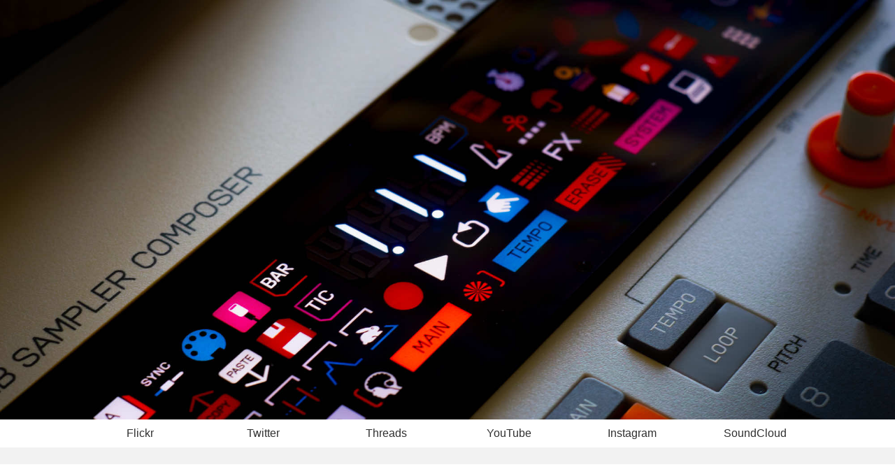

--- FILE ---
content_type: text/html; charset=UTF-8
request_url: https://t5blog.waveformlab.com/2003/09/1438.html
body_size: 44914
content:
<!doctype html>
<html lang="ja">

<head>
<meta charset="utf-8">
<meta name="viewport" content="width=device-width, initial-scale=1.0, viewport-fit=cover">
<meta name="referrer" content="no-referrer-when-downgrade">
<meta name="format-detection" content="telephone=no">



  
      <!-- Google Tag Manager -->
    <script type="21b5331ec802386a5eebc467-text/javascript">(function(w,d,s,l,i){w[l]=w[l]||[];w[l].push({'gtm.start':
    new Date().getTime(),event:'gtm.js'});var f=d.getElementsByTagName(s)[0],
    j=d.createElement(s),dl=l!='dataLayer'?'&l='+l:'';j.async=true;j.src=
    'https://www.googletagmanager.com/gtm.js?id='+i+dl;f.parentNode.insertBefore(j,f);
    })(window,document,'script','dataLayer','GTM-N57LF3H');</script>
    <!-- End Google Tag Manager -->
  

  <!-- Google Search Console -->
<meta name="google-site-verification" content="dsBbuIUT1eo1TKZPzXLjjMOoSVT9PgdVncGZPj0h1UQ" />
<!-- /Google Search Console -->
<!-- preconnect dns-prefetch -->
<link rel="preconnect dns-prefetch" href="//embed.music.apple.com">
<link rel="preconnect dns-prefetch" href="//ajax.googleapis.com">
<link rel="preconnect dns-prefetch" href="//cdnjs.cloudflare.com">
<link rel="preconnect dns-prefetch" href="//www.googletagmanager.com">
<link rel="preconnect dns-prefetch" href="//www.google-analytics.com">
<link rel="preconnect dns-prefetch" href="//pagead2.googlesyndication.com">
<link rel="preconnect dns-prefetch" href="//googleads.g.doubleclick.net">
<link rel="preconnect dns-prefetch" href="//tpc.googlesyndication.com">
<link rel="preconnect dns-prefetch" href="//ad.doubleclick.net">
<link rel="preconnect dns-prefetch" href="//www.gstatic.com">
<link rel="preconnect dns-prefetch" href="//cse.google.com">
<link rel="preconnect dns-prefetch" href="//fonts.gstatic.com">
<link rel="preconnect dns-prefetch" href="//fonts.googleapis.com">
<link rel="preconnect dns-prefetch" href="//cms.quantserve.com">
<link rel="preconnect dns-prefetch" href="//secure.gravatar.com">
<link rel="preconnect dns-prefetch" href="//cdn.syndication.twimg.com">
<link rel="preconnect dns-prefetch" href="//cdn.jsdelivr.net">
<link rel="preconnect dns-prefetch" href="//images-fe.ssl-images-amazon.com">
<link rel="preconnect dns-prefetch" href="//completion.amazon.com">
<link rel="preconnect dns-prefetch" href="//m.media-amazon.com">
<link rel="preconnect dns-prefetch" href="//i.moshimo.com">
<link rel="preconnect dns-prefetch" href="//aml.valuecommerce.com">
<link rel="preconnect dns-prefetch" href="//dalc.valuecommerce.com">
<link rel="preconnect dns-prefetch" href="//dalb.valuecommerce.com">

<!-- Preload -->
<link rel="preload" as="font" type="font/woff" href="https://t5blog.waveformlab.com/wp-content/themes/cocoon-master/webfonts/icomoon/fonts/icomoon.woff?v=2.7.0.2" crossorigin>
<link rel="preload" as="font" type="font/woff2" href="https://t5blog.waveformlab.com/wp-content/themes/cocoon-master/webfonts/fontawesome5/webfonts/fa-brands-400.woff2" crossorigin>
<link rel="preload" as="font" type="font/woff2" href="https://t5blog.waveformlab.com/wp-content/themes/cocoon-master/webfonts/fontawesome5/webfonts/fa-regular-400.woff2" crossorigin>
<link rel="preload" as="font" type="font/woff2" href="https://t5blog.waveformlab.com/wp-content/themes/cocoon-master/webfonts/fontawesome5/webfonts/fa-solid-900.woff2" crossorigin>
<title>Mach Five 予約するか | WAVEFORM LAB</title>
<meta name='robots' content='max-image-preview:large' />

<!-- OGP -->
<meta property="og:type" content="article">
<meta property="og:description" content="Musetex の優待クーポンが９月末で切れます（ Mach Five に対しては９月末まで使える）。最近、USB の問題でAKAI のサンプラーにサウンドファイルを送れない時があるので、とりあえず買おうかななんて思っているのですが、店頭で...">
<meta property="og:title" content="Mach Five 予約するか">
<meta property="og:url" content="https://t5blog.waveformlab.com/2003/09/1438.html">
<meta property="og:image" content="https://t5blog.waveformlab.com/wp-content/uploads/2014/01/machfive_box_150.jpg">
<meta property="og:site_name" content="WAVEFORM LAB">
<meta property="og:locale" content="ja_JP">
<meta property="fb:app_id" content="327157554082608">
<meta property="article:published_time" content="2003-09-27T14:49:39+09:00" />
<meta property="article:modified_time" content="2019-01-30T20:58:11+09:00" />
<meta property="article:section" content="RECORDING">
<meta property="article:tag" content="MOTU">
<meta property="article:tag" content="MOTU Machfive">
<!-- /OGP -->

<!-- Twitter Card -->
<meta name="twitter:card" content="summary_large_image">
<meta property="twitter:description" content="Musetex の優待クーポンが９月末で切れます（ Mach Five に対しては９月末まで使える）。最近、USB の問題でAKAI のサンプラーにサウンドファイルを送れない時があるので、とりあえず買おうかななんて思っているのですが、店頭で...">
<meta property="twitter:title" content="Mach Five 予約するか">
<meta property="twitter:url" content="https://t5blog.waveformlab.com/2003/09/1438.html">
<meta name="twitter:image" content="https://t5blog.waveformlab.com/wp-content/uploads/2014/01/machfive_box_150.jpg">
<meta name="twitter:domain" content="t5blog.waveformlab.com">
<meta name="twitter:creator" content="@waveformlab">
<meta name="twitter:site" content="@waveformlab">
<!-- /Twitter Card -->
<!-- Jetpack Site Verification Tags -->
<meta name="google-site-verification" content="dsBbuIUT1eo1TKZPzXLjjMOoSVT9PgdVncGZPj0h1UQ" />
<link rel='dns-prefetch' href='//webfonts.sakura.ne.jp' />
<link rel='dns-prefetch' href='//ajax.googleapis.com' />
<link rel='dns-prefetch' href='//cdnjs.cloudflare.com' />
<link rel='dns-prefetch' href='//www.googletagmanager.com' />
<link rel='dns-prefetch' href='//stats.wp.com' />
<link rel='dns-prefetch' href='//v0.wordpress.com' />
<link rel='dns-prefetch' href='//pagead2.googlesyndication.com' />
<link rel="alternate" type="application/rss+xml" title="WAVEFORM LAB &raquo; フィード" href="https://t5blog.waveformlab.com/feed" />
<link rel="alternate" type="application/rss+xml" title="WAVEFORM LAB &raquo; コメントフィード" href="https://t5blog.waveformlab.com/comments/feed" />
<script type="21b5331ec802386a5eebc467-text/javascript" id="wpp-js" src="https://t5blog.waveformlab.com/wp-content/plugins/wordpress-popular-posts/assets/js/wpp.min.js?ver=7.3.6" data-sampling="0" data-sampling-rate="100" data-api-url="https://t5blog.waveformlab.com/wp-json/wordpress-popular-posts" data-post-id="1438" data-token="0d5fca15f6" data-lang="0" data-debug="0"></script>
<link rel="alternate" type="application/rss+xml" title="WAVEFORM LAB &raquo; Mach Five 予約するか のコメントのフィード" href="https://t5blog.waveformlab.com/2003/09/1438.html/feed" />
<link rel='stylesheet' id='wp-block-library-css' href='https://t5blog.waveformlab.com/wp-includes/css/dist/block-library/style.min.css?ver=6.8.3&#038;fver=20250715065130' type='text/css' media='all' />
<link rel='stylesheet' id='mediaelement-css' href='https://t5blog.waveformlab.com/wp-includes/js/mediaelement/mediaelementplayer-legacy.min.css?ver=4.2.17&#038;fver=20201214025245' type='text/css' media='all' />
<link rel='stylesheet' id='wp-mediaelement-css' href='https://t5blog.waveformlab.com/wp-includes/js/mediaelement/wp-mediaelement.min.css?ver=6.8.3&#038;fver=20191114063302' type='text/css' media='all' />
<style id='jetpack-sharing-buttons-style-inline-css' type='text/css'>
.jetpack-sharing-buttons__services-list{display:flex;flex-direction:row;flex-wrap:wrap;gap:0;list-style-type:none;margin:5px;padding:0}.jetpack-sharing-buttons__services-list.has-small-icon-size{font-size:12px}.jetpack-sharing-buttons__services-list.has-normal-icon-size{font-size:16px}.jetpack-sharing-buttons__services-list.has-large-icon-size{font-size:24px}.jetpack-sharing-buttons__services-list.has-huge-icon-size{font-size:36px}@media print{.jetpack-sharing-buttons__services-list{display:none!important}}.editor-styles-wrapper .wp-block-jetpack-sharing-buttons{gap:0;padding-inline-start:0}ul.jetpack-sharing-buttons__services-list.has-background{padding:1.25em 2.375em}
</style>
<style id='global-styles-inline-css' type='text/css'>
:root{--wp--preset--aspect-ratio--square: 1;--wp--preset--aspect-ratio--4-3: 4/3;--wp--preset--aspect-ratio--3-4: 3/4;--wp--preset--aspect-ratio--3-2: 3/2;--wp--preset--aspect-ratio--2-3: 2/3;--wp--preset--aspect-ratio--16-9: 16/9;--wp--preset--aspect-ratio--9-16: 9/16;--wp--preset--color--black: #000000;--wp--preset--color--cyan-bluish-gray: #abb8c3;--wp--preset--color--white: #ffffff;--wp--preset--color--pale-pink: #f78da7;--wp--preset--color--vivid-red: #cf2e2e;--wp--preset--color--luminous-vivid-orange: #ff6900;--wp--preset--color--luminous-vivid-amber: #fcb900;--wp--preset--color--light-green-cyan: #7bdcb5;--wp--preset--color--vivid-green-cyan: #00d084;--wp--preset--color--pale-cyan-blue: #8ed1fc;--wp--preset--color--vivid-cyan-blue: #0693e3;--wp--preset--color--vivid-purple: #9b51e0;--wp--preset--color--key-color: #19448e;--wp--preset--color--red: #e60033;--wp--preset--color--pink: #e95295;--wp--preset--color--purple: #884898;--wp--preset--color--deep: #55295b;--wp--preset--color--indigo: #1e50a2;--wp--preset--color--blue: #0095d9;--wp--preset--color--light-blue: #2ca9e1;--wp--preset--color--cyan: #00a3af;--wp--preset--color--teal: #007b43;--wp--preset--color--green: #3eb370;--wp--preset--color--light-green: #8bc34a;--wp--preset--color--lime: #c3d825;--wp--preset--color--yellow: #ffd900;--wp--preset--color--amber: #ffc107;--wp--preset--color--orange: #f39800;--wp--preset--color--deep-orange: #ea5506;--wp--preset--color--brown: #954e2a;--wp--preset--color--light-grey: #dddddd;--wp--preset--color--grey: #949495;--wp--preset--color--dark-grey: #666666;--wp--preset--color--cocoon-black: #333333;--wp--preset--color--cocoon-white: #ffffff;--wp--preset--color--watery-blue: #f3fafe;--wp--preset--color--watery-yellow: #fff7cc;--wp--preset--color--watery-red: #fdf2f2;--wp--preset--color--watery-green: #ebf8f4;--wp--preset--color--ex-a: #ffffff;--wp--preset--color--ex-b: #ffffff;--wp--preset--color--ex-c: #ffffff;--wp--preset--color--ex-d: #ffffff;--wp--preset--color--ex-e: #ffffff;--wp--preset--color--ex-f: #ffffff;--wp--preset--gradient--vivid-cyan-blue-to-vivid-purple: linear-gradient(135deg,rgba(6,147,227,1) 0%,rgb(155,81,224) 100%);--wp--preset--gradient--light-green-cyan-to-vivid-green-cyan: linear-gradient(135deg,rgb(122,220,180) 0%,rgb(0,208,130) 100%);--wp--preset--gradient--luminous-vivid-amber-to-luminous-vivid-orange: linear-gradient(135deg,rgba(252,185,0,1) 0%,rgba(255,105,0,1) 100%);--wp--preset--gradient--luminous-vivid-orange-to-vivid-red: linear-gradient(135deg,rgba(255,105,0,1) 0%,rgb(207,46,46) 100%);--wp--preset--gradient--very-light-gray-to-cyan-bluish-gray: linear-gradient(135deg,rgb(238,238,238) 0%,rgb(169,184,195) 100%);--wp--preset--gradient--cool-to-warm-spectrum: linear-gradient(135deg,rgb(74,234,220) 0%,rgb(151,120,209) 20%,rgb(207,42,186) 40%,rgb(238,44,130) 60%,rgb(251,105,98) 80%,rgb(254,248,76) 100%);--wp--preset--gradient--blush-light-purple: linear-gradient(135deg,rgb(255,206,236) 0%,rgb(152,150,240) 100%);--wp--preset--gradient--blush-bordeaux: linear-gradient(135deg,rgb(254,205,165) 0%,rgb(254,45,45) 50%,rgb(107,0,62) 100%);--wp--preset--gradient--luminous-dusk: linear-gradient(135deg,rgb(255,203,112) 0%,rgb(199,81,192) 50%,rgb(65,88,208) 100%);--wp--preset--gradient--pale-ocean: linear-gradient(135deg,rgb(255,245,203) 0%,rgb(182,227,212) 50%,rgb(51,167,181) 100%);--wp--preset--gradient--electric-grass: linear-gradient(135deg,rgb(202,248,128) 0%,rgb(113,206,126) 100%);--wp--preset--gradient--midnight: linear-gradient(135deg,rgb(2,3,129) 0%,rgb(40,116,252) 100%);--wp--preset--font-size--small: 13px;--wp--preset--font-size--medium: 20px;--wp--preset--font-size--large: 36px;--wp--preset--font-size--x-large: 42px;--wp--preset--spacing--20: 0.44rem;--wp--preset--spacing--30: 0.67rem;--wp--preset--spacing--40: 1rem;--wp--preset--spacing--50: 1.5rem;--wp--preset--spacing--60: 2.25rem;--wp--preset--spacing--70: 3.38rem;--wp--preset--spacing--80: 5.06rem;--wp--preset--shadow--natural: 6px 6px 9px rgba(0, 0, 0, 0.2);--wp--preset--shadow--deep: 12px 12px 50px rgba(0, 0, 0, 0.4);--wp--preset--shadow--sharp: 6px 6px 0px rgba(0, 0, 0, 0.2);--wp--preset--shadow--outlined: 6px 6px 0px -3px rgba(255, 255, 255, 1), 6px 6px rgba(0, 0, 0, 1);--wp--preset--shadow--crisp: 6px 6px 0px rgba(0, 0, 0, 1);}:root { --wp--style--global--content-size: 840px;--wp--style--global--wide-size: 1200px; }:where(body) { margin: 0; }.wp-site-blocks > .alignleft { float: left; margin-right: 2em; }.wp-site-blocks > .alignright { float: right; margin-left: 2em; }.wp-site-blocks > .aligncenter { justify-content: center; margin-left: auto; margin-right: auto; }:where(.wp-site-blocks) > * { margin-block-start: 24px; margin-block-end: 0; }:where(.wp-site-blocks) > :first-child { margin-block-start: 0; }:where(.wp-site-blocks) > :last-child { margin-block-end: 0; }:root { --wp--style--block-gap: 24px; }:root :where(.is-layout-flow) > :first-child{margin-block-start: 0;}:root :where(.is-layout-flow) > :last-child{margin-block-end: 0;}:root :where(.is-layout-flow) > *{margin-block-start: 24px;margin-block-end: 0;}:root :where(.is-layout-constrained) > :first-child{margin-block-start: 0;}:root :where(.is-layout-constrained) > :last-child{margin-block-end: 0;}:root :where(.is-layout-constrained) > *{margin-block-start: 24px;margin-block-end: 0;}:root :where(.is-layout-flex){gap: 24px;}:root :where(.is-layout-grid){gap: 24px;}.is-layout-flow > .alignleft{float: left;margin-inline-start: 0;margin-inline-end: 2em;}.is-layout-flow > .alignright{float: right;margin-inline-start: 2em;margin-inline-end: 0;}.is-layout-flow > .aligncenter{margin-left: auto !important;margin-right: auto !important;}.is-layout-constrained > .alignleft{float: left;margin-inline-start: 0;margin-inline-end: 2em;}.is-layout-constrained > .alignright{float: right;margin-inline-start: 2em;margin-inline-end: 0;}.is-layout-constrained > .aligncenter{margin-left: auto !important;margin-right: auto !important;}.is-layout-constrained > :where(:not(.alignleft):not(.alignright):not(.alignfull)){max-width: var(--wp--style--global--content-size);margin-left: auto !important;margin-right: auto !important;}.is-layout-constrained > .alignwide{max-width: var(--wp--style--global--wide-size);}body .is-layout-flex{display: flex;}.is-layout-flex{flex-wrap: wrap;align-items: center;}.is-layout-flex > :is(*, div){margin: 0;}body .is-layout-grid{display: grid;}.is-layout-grid > :is(*, div){margin: 0;}body{padding-top: 0px;padding-right: 0px;padding-bottom: 0px;padding-left: 0px;}a:where(:not(.wp-element-button)){text-decoration: underline;}:root :where(.wp-element-button, .wp-block-button__link){background-color: #32373c;border-width: 0;color: #fff;font-family: inherit;font-size: inherit;line-height: inherit;padding: calc(0.667em + 2px) calc(1.333em + 2px);text-decoration: none;}.has-black-color{color: var(--wp--preset--color--black) !important;}.has-cyan-bluish-gray-color{color: var(--wp--preset--color--cyan-bluish-gray) !important;}.has-white-color{color: var(--wp--preset--color--white) !important;}.has-pale-pink-color{color: var(--wp--preset--color--pale-pink) !important;}.has-vivid-red-color{color: var(--wp--preset--color--vivid-red) !important;}.has-luminous-vivid-orange-color{color: var(--wp--preset--color--luminous-vivid-orange) !important;}.has-luminous-vivid-amber-color{color: var(--wp--preset--color--luminous-vivid-amber) !important;}.has-light-green-cyan-color{color: var(--wp--preset--color--light-green-cyan) !important;}.has-vivid-green-cyan-color{color: var(--wp--preset--color--vivid-green-cyan) !important;}.has-pale-cyan-blue-color{color: var(--wp--preset--color--pale-cyan-blue) !important;}.has-vivid-cyan-blue-color{color: var(--wp--preset--color--vivid-cyan-blue) !important;}.has-vivid-purple-color{color: var(--wp--preset--color--vivid-purple) !important;}.has-key-color-color{color: var(--wp--preset--color--key-color) !important;}.has-red-color{color: var(--wp--preset--color--red) !important;}.has-pink-color{color: var(--wp--preset--color--pink) !important;}.has-purple-color{color: var(--wp--preset--color--purple) !important;}.has-deep-color{color: var(--wp--preset--color--deep) !important;}.has-indigo-color{color: var(--wp--preset--color--indigo) !important;}.has-blue-color{color: var(--wp--preset--color--blue) !important;}.has-light-blue-color{color: var(--wp--preset--color--light-blue) !important;}.has-cyan-color{color: var(--wp--preset--color--cyan) !important;}.has-teal-color{color: var(--wp--preset--color--teal) !important;}.has-green-color{color: var(--wp--preset--color--green) !important;}.has-light-green-color{color: var(--wp--preset--color--light-green) !important;}.has-lime-color{color: var(--wp--preset--color--lime) !important;}.has-yellow-color{color: var(--wp--preset--color--yellow) !important;}.has-amber-color{color: var(--wp--preset--color--amber) !important;}.has-orange-color{color: var(--wp--preset--color--orange) !important;}.has-deep-orange-color{color: var(--wp--preset--color--deep-orange) !important;}.has-brown-color{color: var(--wp--preset--color--brown) !important;}.has-light-grey-color{color: var(--wp--preset--color--light-grey) !important;}.has-grey-color{color: var(--wp--preset--color--grey) !important;}.has-dark-grey-color{color: var(--wp--preset--color--dark-grey) !important;}.has-cocoon-black-color{color: var(--wp--preset--color--cocoon-black) !important;}.has-cocoon-white-color{color: var(--wp--preset--color--cocoon-white) !important;}.has-watery-blue-color{color: var(--wp--preset--color--watery-blue) !important;}.has-watery-yellow-color{color: var(--wp--preset--color--watery-yellow) !important;}.has-watery-red-color{color: var(--wp--preset--color--watery-red) !important;}.has-watery-green-color{color: var(--wp--preset--color--watery-green) !important;}.has-ex-a-color{color: var(--wp--preset--color--ex-a) !important;}.has-ex-b-color{color: var(--wp--preset--color--ex-b) !important;}.has-ex-c-color{color: var(--wp--preset--color--ex-c) !important;}.has-ex-d-color{color: var(--wp--preset--color--ex-d) !important;}.has-ex-e-color{color: var(--wp--preset--color--ex-e) !important;}.has-ex-f-color{color: var(--wp--preset--color--ex-f) !important;}.has-black-background-color{background-color: var(--wp--preset--color--black) !important;}.has-cyan-bluish-gray-background-color{background-color: var(--wp--preset--color--cyan-bluish-gray) !important;}.has-white-background-color{background-color: var(--wp--preset--color--white) !important;}.has-pale-pink-background-color{background-color: var(--wp--preset--color--pale-pink) !important;}.has-vivid-red-background-color{background-color: var(--wp--preset--color--vivid-red) !important;}.has-luminous-vivid-orange-background-color{background-color: var(--wp--preset--color--luminous-vivid-orange) !important;}.has-luminous-vivid-amber-background-color{background-color: var(--wp--preset--color--luminous-vivid-amber) !important;}.has-light-green-cyan-background-color{background-color: var(--wp--preset--color--light-green-cyan) !important;}.has-vivid-green-cyan-background-color{background-color: var(--wp--preset--color--vivid-green-cyan) !important;}.has-pale-cyan-blue-background-color{background-color: var(--wp--preset--color--pale-cyan-blue) !important;}.has-vivid-cyan-blue-background-color{background-color: var(--wp--preset--color--vivid-cyan-blue) !important;}.has-vivid-purple-background-color{background-color: var(--wp--preset--color--vivid-purple) !important;}.has-key-color-background-color{background-color: var(--wp--preset--color--key-color) !important;}.has-red-background-color{background-color: var(--wp--preset--color--red) !important;}.has-pink-background-color{background-color: var(--wp--preset--color--pink) !important;}.has-purple-background-color{background-color: var(--wp--preset--color--purple) !important;}.has-deep-background-color{background-color: var(--wp--preset--color--deep) !important;}.has-indigo-background-color{background-color: var(--wp--preset--color--indigo) !important;}.has-blue-background-color{background-color: var(--wp--preset--color--blue) !important;}.has-light-blue-background-color{background-color: var(--wp--preset--color--light-blue) !important;}.has-cyan-background-color{background-color: var(--wp--preset--color--cyan) !important;}.has-teal-background-color{background-color: var(--wp--preset--color--teal) !important;}.has-green-background-color{background-color: var(--wp--preset--color--green) !important;}.has-light-green-background-color{background-color: var(--wp--preset--color--light-green) !important;}.has-lime-background-color{background-color: var(--wp--preset--color--lime) !important;}.has-yellow-background-color{background-color: var(--wp--preset--color--yellow) !important;}.has-amber-background-color{background-color: var(--wp--preset--color--amber) !important;}.has-orange-background-color{background-color: var(--wp--preset--color--orange) !important;}.has-deep-orange-background-color{background-color: var(--wp--preset--color--deep-orange) !important;}.has-brown-background-color{background-color: var(--wp--preset--color--brown) !important;}.has-light-grey-background-color{background-color: var(--wp--preset--color--light-grey) !important;}.has-grey-background-color{background-color: var(--wp--preset--color--grey) !important;}.has-dark-grey-background-color{background-color: var(--wp--preset--color--dark-grey) !important;}.has-cocoon-black-background-color{background-color: var(--wp--preset--color--cocoon-black) !important;}.has-cocoon-white-background-color{background-color: var(--wp--preset--color--cocoon-white) !important;}.has-watery-blue-background-color{background-color: var(--wp--preset--color--watery-blue) !important;}.has-watery-yellow-background-color{background-color: var(--wp--preset--color--watery-yellow) !important;}.has-watery-red-background-color{background-color: var(--wp--preset--color--watery-red) !important;}.has-watery-green-background-color{background-color: var(--wp--preset--color--watery-green) !important;}.has-ex-a-background-color{background-color: var(--wp--preset--color--ex-a) !important;}.has-ex-b-background-color{background-color: var(--wp--preset--color--ex-b) !important;}.has-ex-c-background-color{background-color: var(--wp--preset--color--ex-c) !important;}.has-ex-d-background-color{background-color: var(--wp--preset--color--ex-d) !important;}.has-ex-e-background-color{background-color: var(--wp--preset--color--ex-e) !important;}.has-ex-f-background-color{background-color: var(--wp--preset--color--ex-f) !important;}.has-black-border-color{border-color: var(--wp--preset--color--black) !important;}.has-cyan-bluish-gray-border-color{border-color: var(--wp--preset--color--cyan-bluish-gray) !important;}.has-white-border-color{border-color: var(--wp--preset--color--white) !important;}.has-pale-pink-border-color{border-color: var(--wp--preset--color--pale-pink) !important;}.has-vivid-red-border-color{border-color: var(--wp--preset--color--vivid-red) !important;}.has-luminous-vivid-orange-border-color{border-color: var(--wp--preset--color--luminous-vivid-orange) !important;}.has-luminous-vivid-amber-border-color{border-color: var(--wp--preset--color--luminous-vivid-amber) !important;}.has-light-green-cyan-border-color{border-color: var(--wp--preset--color--light-green-cyan) !important;}.has-vivid-green-cyan-border-color{border-color: var(--wp--preset--color--vivid-green-cyan) !important;}.has-pale-cyan-blue-border-color{border-color: var(--wp--preset--color--pale-cyan-blue) !important;}.has-vivid-cyan-blue-border-color{border-color: var(--wp--preset--color--vivid-cyan-blue) !important;}.has-vivid-purple-border-color{border-color: var(--wp--preset--color--vivid-purple) !important;}.has-key-color-border-color{border-color: var(--wp--preset--color--key-color) !important;}.has-red-border-color{border-color: var(--wp--preset--color--red) !important;}.has-pink-border-color{border-color: var(--wp--preset--color--pink) !important;}.has-purple-border-color{border-color: var(--wp--preset--color--purple) !important;}.has-deep-border-color{border-color: var(--wp--preset--color--deep) !important;}.has-indigo-border-color{border-color: var(--wp--preset--color--indigo) !important;}.has-blue-border-color{border-color: var(--wp--preset--color--blue) !important;}.has-light-blue-border-color{border-color: var(--wp--preset--color--light-blue) !important;}.has-cyan-border-color{border-color: var(--wp--preset--color--cyan) !important;}.has-teal-border-color{border-color: var(--wp--preset--color--teal) !important;}.has-green-border-color{border-color: var(--wp--preset--color--green) !important;}.has-light-green-border-color{border-color: var(--wp--preset--color--light-green) !important;}.has-lime-border-color{border-color: var(--wp--preset--color--lime) !important;}.has-yellow-border-color{border-color: var(--wp--preset--color--yellow) !important;}.has-amber-border-color{border-color: var(--wp--preset--color--amber) !important;}.has-orange-border-color{border-color: var(--wp--preset--color--orange) !important;}.has-deep-orange-border-color{border-color: var(--wp--preset--color--deep-orange) !important;}.has-brown-border-color{border-color: var(--wp--preset--color--brown) !important;}.has-light-grey-border-color{border-color: var(--wp--preset--color--light-grey) !important;}.has-grey-border-color{border-color: var(--wp--preset--color--grey) !important;}.has-dark-grey-border-color{border-color: var(--wp--preset--color--dark-grey) !important;}.has-cocoon-black-border-color{border-color: var(--wp--preset--color--cocoon-black) !important;}.has-cocoon-white-border-color{border-color: var(--wp--preset--color--cocoon-white) !important;}.has-watery-blue-border-color{border-color: var(--wp--preset--color--watery-blue) !important;}.has-watery-yellow-border-color{border-color: var(--wp--preset--color--watery-yellow) !important;}.has-watery-red-border-color{border-color: var(--wp--preset--color--watery-red) !important;}.has-watery-green-border-color{border-color: var(--wp--preset--color--watery-green) !important;}.has-ex-a-border-color{border-color: var(--wp--preset--color--ex-a) !important;}.has-ex-b-border-color{border-color: var(--wp--preset--color--ex-b) !important;}.has-ex-c-border-color{border-color: var(--wp--preset--color--ex-c) !important;}.has-ex-d-border-color{border-color: var(--wp--preset--color--ex-d) !important;}.has-ex-e-border-color{border-color: var(--wp--preset--color--ex-e) !important;}.has-ex-f-border-color{border-color: var(--wp--preset--color--ex-f) !important;}.has-vivid-cyan-blue-to-vivid-purple-gradient-background{background: var(--wp--preset--gradient--vivid-cyan-blue-to-vivid-purple) !important;}.has-light-green-cyan-to-vivid-green-cyan-gradient-background{background: var(--wp--preset--gradient--light-green-cyan-to-vivid-green-cyan) !important;}.has-luminous-vivid-amber-to-luminous-vivid-orange-gradient-background{background: var(--wp--preset--gradient--luminous-vivid-amber-to-luminous-vivid-orange) !important;}.has-luminous-vivid-orange-to-vivid-red-gradient-background{background: var(--wp--preset--gradient--luminous-vivid-orange-to-vivid-red) !important;}.has-very-light-gray-to-cyan-bluish-gray-gradient-background{background: var(--wp--preset--gradient--very-light-gray-to-cyan-bluish-gray) !important;}.has-cool-to-warm-spectrum-gradient-background{background: var(--wp--preset--gradient--cool-to-warm-spectrum) !important;}.has-blush-light-purple-gradient-background{background: var(--wp--preset--gradient--blush-light-purple) !important;}.has-blush-bordeaux-gradient-background{background: var(--wp--preset--gradient--blush-bordeaux) !important;}.has-luminous-dusk-gradient-background{background: var(--wp--preset--gradient--luminous-dusk) !important;}.has-pale-ocean-gradient-background{background: var(--wp--preset--gradient--pale-ocean) !important;}.has-electric-grass-gradient-background{background: var(--wp--preset--gradient--electric-grass) !important;}.has-midnight-gradient-background{background: var(--wp--preset--gradient--midnight) !important;}.has-small-font-size{font-size: var(--wp--preset--font-size--small) !important;}.has-medium-font-size{font-size: var(--wp--preset--font-size--medium) !important;}.has-large-font-size{font-size: var(--wp--preset--font-size--large) !important;}.has-x-large-font-size{font-size: var(--wp--preset--font-size--x-large) !important;}
:root :where(.wp-block-pullquote){font-size: 1.5em;line-height: 1.6;}
</style>
<link rel='stylesheet' id='wpappbox-css' href='https://t5blog.waveformlab.com/wp-content/plugins/wp-appbox/css/styles.min.css?ver=4.5.9&#038;fver=20251123125910' type='text/css' media='screen' />
<link rel='stylesheet' id='wordpress-popular-posts-css-css' href='https://t5blog.waveformlab.com/wp-content/plugins/wordpress-popular-posts/assets/css/wpp.css?ver=7.3.6&#038;fver=20251024111036' type='text/css' media='all' />
<link rel='stylesheet' id='cocoon-style-css' href='https://t5blog.waveformlab.com/wp-content/themes/cocoon-master/style.css?ver=6.8.3&#038;fver=20250916022849' type='text/css' media='all' />
<style id='cocoon-style-inline-css' type='text/css'>
body.public-page{--cocoon-text-color:#3f3f3f;color:var(--cocoon-text-color)}body.public-page{background-color:#f2f2f2}a{color:#c73e3a}.header .header-in{min-height:600px}.header{background-image:url(https://t5blog.waveformlab.com/wp-content/uploads/2023/12/EP-133-LED.jpg)}.header,.header .site-name-text,#navi .navi-in a,#navi .navi-in a:hover{color:#fcfcfc}#navi .navi-in a,#navi .navi-in a:hover{color:#303030}.main{width:902px}.main{padding-left:10px;padding-right:10px}.sidebar{width:302px}.sidebar{padding-left:10px;padding-right:10px}.wrap{width:1214px}@media screen and (max-width:1213px){.wrap{width:auto}.main,.sidebar,.sidebar-left .main,.sidebar-left .sidebar{margin:0 .5%}.main{width:67.4%}.sidebar{padding:1.5%;width:30%}.entry-card-thumb{width:38%}.entry-card-content{margin-left:40%}}body::after{content:url(https://t5blog.waveformlab.com/wp-content/themes/cocoon-master/lib/analytics/access.php?post_id=1438&post_type=post)!important;visibility:hidden;position:absolute;bottom:0;right:0;width:1px;height:1px;overflow:hidden;display:inline!important}.logo-header img{width:540px;height:auto}.fixed-header .logo-header img{width:auto}@media screen and (max-width:834px){.header div.header-in{min-height:300px}}.toc-checkbox{display:none}.toc-content{visibility:hidden;height:0;opacity:.2;transition:all 0.5s ease-out}.toc-checkbox:checked~.toc-content{visibility:visible;padding-top:.6em;height:100%;opacity:1}.toc-title::after{content:'[開く]';margin-left:.5em;cursor:pointer;font-size:.8em}.toc-title:hover::after{text-decoration:underline}.toc-checkbox:checked+.toc-title::after{content:'[閉じる]'}.entry-content>*,.demo .entry-content p{line-height:1.8}.entry-content>*,.mce-content-body>*,.article p,.demo .entry-content p,.article dl,.article ul,.article ol,.article blockquote,.article pre,.article table,.article .toc,.body .article,.body .column-wrap,.body .new-entry-cards,.body .popular-entry-cards,.body .navi-entry-cards,.body .box-menus,.body .ranking-item,.body .rss-entry-cards,.body .widget,.body .author-box,.body .blogcard-wrap,.body .login-user-only,.body .information-box,.body .question-box,.body .alert-box,.body .information,.body .question,.body .alert,.body .memo-box,.body .comment-box,.body .common-icon-box,.body .blank-box,.body .button-block,.body .micro-bottom,.body .caption-box,.body .tab-caption-box,.body .label-box,.body .toggle-wrap,.body .wp-block-image,.body .booklink-box,.body .kaerebalink-box,.body .tomarebalink-box,.body .product-item-box,.body .speech-wrap,.body .wp-block-categories,.body .wp-block-archives,.body .wp-block-archives-dropdown,.body .wp-block-calendar,.body .ad-area,.body .wp-block-gallery,.body .wp-block-audio,.body .wp-block-cover,.body .wp-block-file,.body .wp-block-media-text,.body .wp-block-video,.body .wp-block-buttons,.body .wp-block-columns,.body .wp-block-separator,.body .components-placeholder,.body .wp-block-search,.body .wp-block-social-links,.body .timeline-box,.body .blogcard-type,.body .btn-wrap,.body .btn-wrap a,.body .block-box,.body .wp-block-embed,.body .wp-block-group,.body .wp-block-table,.body .scrollable-table,.body .wp-block-separator,.body .wp-block,.body .video-container,.comment-area,.related-entries,.pager-post-navi,.comment-respond{margin-bottom:1.6em}.is-root-container>*{margin-bottom:1.6em!important}.article h2,.article h3,.article h4,.article h5,.article h6{margin-bottom:1.44em}@media screen and (max-width:480px){.body,.menu-content{font-size:15px}}@media screen and (max-width:781px){.wp-block-column{margin-bottom:1.6em}}@media screen and (max-width:834px){.container .column-wrap{gap:1.6em}}.article .micro-top{margin-bottom:.32em}.article .micro-bottom{margin-top:-1.44em}.article .micro-balloon{margin-bottom:.8em}.article .micro-bottom.micro-balloon{margin-top:-1.12em}.blank-box.bb-key-color{border-color:#19448e}.iic-key-color li::before{color:#19448e}.blank-box.bb-tab.bb-key-color::before{background-color:#19448e}.tb-key-color .toggle-button{border:1px solid #19448e;background:#19448e;color:#fff}.tb-key-color .toggle-button::before{color:#ccc}.tb-key-color .toggle-checkbox:checked~.toggle-content{border-color:#19448e}.cb-key-color.caption-box{border-color:#19448e}.cb-key-color .caption-box-label{background-color:#19448e;color:#fff}.tcb-key-color .tab-caption-box-label{background-color:#19448e;color:#fff}.tcb-key-color .tab-caption-box-content{border-color:#19448e}.lb-key-color .label-box-content{border-color:#19448e}.mc-key-color{background-color:#19448e;color:#fff;border:none}.mc-key-color.micro-bottom::after{border-bottom-color:#19448e;border-top-color:transparent}.mc-key-color::before{border-top-color:transparent;border-bottom-color:transparent}.mc-key-color::after{border-top-color:#19448e}.btn-key-color,.btn-wrap.btn-wrap-key-color>a{background-color:#19448e}.has-text-color.has-key-color-color{color:#19448e}.has-background.has-key-color-background-color{background-color:#19448e}.body.article,body#tinymce.wp-editor{background-color:#fff}.body.article,.editor-post-title__block .editor-post-title__input,body#tinymce.wp-editor{color:#333}html .body .has-key-color-background-color{background-color:#19448e}html .body .has-key-color-color{color:#19448e}html .body .has-key-color-border-color{border-color:#19448e}html .body .btn-wrap.has-key-color-background-color>a{background-color:#19448e}html .body .btn-wrap.has-key-color-color>a{color:#19448e}html .body .btn-wrap.has-key-color-border-color>a{border-color:#19448e}html .body .bb-tab.has-key-color-border-color .bb-label{background-color:#19448e}html .body .toggle-wrap.has-key-color-border-color:not(.not-nested-style) .toggle-button{background-color:#19448e}html .body .toggle-wrap.has-key-color-border-color:not(.not-nested-style) .toggle-button,html .body .toggle-wrap.has-key-color-border-color:not(.not-nested-style) .toggle-content{border-color:#19448e}html .body .toggle-wrap.has-key-color-background-color:not(.not-nested-style) .toggle-content{background-color:#19448e}html .body .toggle-wrap.has-key-color-color:not(.not-nested-style) .toggle-content{color:#19448e}html .body .iconlist-box.has-key-color-icon-color li::before{color:#19448e}.micro-text.has-key-color-color{color:#19448e}html .body .micro-balloon.has-key-color-color{color:#19448e}html .body .micro-balloon.has-key-color-background-color{background-color:#19448e;border-color:transparent}html .body .micro-balloon.has-key-color-background-color.micro-bottom::after{border-bottom-color:#19448e;border-top-color:transparent}html .body .micro-balloon.has-key-color-background-color::before{border-top-color:transparent;border-bottom-color:transparent}html .body .micro-balloon.has-key-color-background-color::after{border-top-color:#19448e}html .body .micro-balloon.has-border-color.has-key-color-border-color{border-color:#19448e}html .body .micro-balloon.micro-top.has-key-color-border-color::before{border-top-color:#19448e}html .body .micro-balloon.micro-bottom.has-key-color-border-color::before{border-bottom-color:#19448e}html .body .caption-box.has-key-color-border-color:not(.not-nested-style) .box-label{background-color:#19448e}html .body .tab-caption-box.has-key-color-border-color:not(.not-nested-style) .box-label{background-color:#19448e}html .body .tab-caption-box.has-key-color-border-color:not(.not-nested-style) .box-content{border-color:#19448e}html .body .tab-caption-box.has-key-color-background-color:not(.not-nested-style) .box-content{background-color:#19448e}html .body .tab-caption-box.has-key-color-color:not(.not-nested-style) .box-content{color:#19448e}html .body .label-box.has-key-color-border-color:not(.not-nested-style) .box-content{border-color:#19448e}html .body .label-box.has-key-color-background-color:not(.not-nested-style) .box-content{background-color:#19448e}html .body .label-box.has-key-color-color:not(.not-nested-style) .box-content{color:#19448e}html .body .speech-wrap:not(.not-nested-style) .speech-balloon.has-key-color-background-color{background-color:#19448e}html .body .speech-wrap:not(.not-nested-style) .speech-balloon.has-text-color.has-key-color-color{color:#19448e}html .body .speech-wrap:not(.not-nested-style) .speech-balloon.has-key-color-border-color{border-color:#19448e}html .body .speech-wrap.sbp-l:not(.not-nested-style) .speech-balloon.has-key-color-border-color::before{border-right-color:#19448e}html .body .speech-wrap.sbp-r:not(.not-nested-style) .speech-balloon.has-key-color-border-color::before{border-left-color:#19448e}html .body .speech-wrap.sbp-l:not(.not-nested-style) .speech-balloon.has-key-color-background-color::after{border-right-color:#19448e}html .body .speech-wrap.sbp-r:not(.not-nested-style) .speech-balloon.has-key-color-background-color::after{border-left-color:#19448e}html .body .speech-wrap.sbs-line.sbp-r:not(.not-nested-style) .speech-balloon.has-key-color-background-color{background-color:#19448e}html .body .speech-wrap.sbs-line.sbp-r:not(.not-nested-style) .speech-balloon.has-key-color-border-color{border-color:#19448e}html .body .speech-wrap.sbs-think:not(.not-nested-style) .speech-balloon.has-key-color-border-color::before,html .body .speech-wrap.sbs-think:not(.not-nested-style) .speech-balloon.has-key-color-border-color::after{border-color:#19448e}html .body .speech-wrap.sbs-think:not(.not-nested-style) .speech-balloon.has-key-color-background-color::before,html .body .speech-wrap.sbs-think:not(.not-nested-style) .speech-balloon.has-key-color-background-color::after{background-color:#19448e}html .body .speech-wrap.sbs-think:not(.not-nested-style) .speech-balloon.has-key-color-border-color::before{border-color:#19448e}html .body .timeline-box.has-key-color-point-color:not(.not-nested-style) .timeline-item::before{background-color:#19448e}.has-key-color-border-color.is-style-accordion:not(.not-nested-style) .faq-question{background-color:#19448e}html .body .has-key-color-question-color:not(.not-nested-style) .faq-question-label{color:#19448e}html .body .has-key-color-question-color.has-border-color:not(.not-nested-style) .faq-question-label{color:#19448e}html .body .has-key-color-answer-color:not(.not-nested-style) .faq-answer-label{color:#19448e}html .body .is-style-square.has-key-color-question-color:not(.not-nested-style) .faq-question-label{color:#fff;background-color:#19448e}html .body .is-style-square.has-key-color-answer-color:not(.not-nested-style) .faq-answer-label{color:#fff;background-color:#19448e}html .body .has-red-background-color{background-color:#e60033}html .body .has-red-color{color:#e60033}html .body .has-red-border-color{border-color:#e60033}html .body .btn-wrap.has-red-background-color>a{background-color:#e60033}html .body .btn-wrap.has-red-color>a{color:#e60033}html .body .btn-wrap.has-red-border-color>a{border-color:#e60033}html .body .bb-tab.has-red-border-color .bb-label{background-color:#e60033}html .body .toggle-wrap.has-red-border-color:not(.not-nested-style) .toggle-button{background-color:#e60033}html .body .toggle-wrap.has-red-border-color:not(.not-nested-style) .toggle-button,html .body .toggle-wrap.has-red-border-color:not(.not-nested-style) .toggle-content{border-color:#e60033}html .body .toggle-wrap.has-red-background-color:not(.not-nested-style) .toggle-content{background-color:#e60033}html .body .toggle-wrap.has-red-color:not(.not-nested-style) .toggle-content{color:#e60033}html .body .iconlist-box.has-red-icon-color li::before{color:#e60033}.micro-text.has-red-color{color:#e60033}html .body .micro-balloon.has-red-color{color:#e60033}html .body .micro-balloon.has-red-background-color{background-color:#e60033;border-color:transparent}html .body .micro-balloon.has-red-background-color.micro-bottom::after{border-bottom-color:#e60033;border-top-color:transparent}html .body .micro-balloon.has-red-background-color::before{border-top-color:transparent;border-bottom-color:transparent}html .body .micro-balloon.has-red-background-color::after{border-top-color:#e60033}html .body .micro-balloon.has-border-color.has-red-border-color{border-color:#e60033}html .body .micro-balloon.micro-top.has-red-border-color::before{border-top-color:#e60033}html .body .micro-balloon.micro-bottom.has-red-border-color::before{border-bottom-color:#e60033}html .body .caption-box.has-red-border-color:not(.not-nested-style) .box-label{background-color:#e60033}html .body .tab-caption-box.has-red-border-color:not(.not-nested-style) .box-label{background-color:#e60033}html .body .tab-caption-box.has-red-border-color:not(.not-nested-style) .box-content{border-color:#e60033}html .body .tab-caption-box.has-red-background-color:not(.not-nested-style) .box-content{background-color:#e60033}html .body .tab-caption-box.has-red-color:not(.not-nested-style) .box-content{color:#e60033}html .body .label-box.has-red-border-color:not(.not-nested-style) .box-content{border-color:#e60033}html .body .label-box.has-red-background-color:not(.not-nested-style) .box-content{background-color:#e60033}html .body .label-box.has-red-color:not(.not-nested-style) .box-content{color:#e60033}html .body .speech-wrap:not(.not-nested-style) .speech-balloon.has-red-background-color{background-color:#e60033}html .body .speech-wrap:not(.not-nested-style) .speech-balloon.has-text-color.has-red-color{color:#e60033}html .body .speech-wrap:not(.not-nested-style) .speech-balloon.has-red-border-color{border-color:#e60033}html .body .speech-wrap.sbp-l:not(.not-nested-style) .speech-balloon.has-red-border-color::before{border-right-color:#e60033}html .body .speech-wrap.sbp-r:not(.not-nested-style) .speech-balloon.has-red-border-color::before{border-left-color:#e60033}html .body .speech-wrap.sbp-l:not(.not-nested-style) .speech-balloon.has-red-background-color::after{border-right-color:#e60033}html .body .speech-wrap.sbp-r:not(.not-nested-style) .speech-balloon.has-red-background-color::after{border-left-color:#e60033}html .body .speech-wrap.sbs-line.sbp-r:not(.not-nested-style) .speech-balloon.has-red-background-color{background-color:#e60033}html .body .speech-wrap.sbs-line.sbp-r:not(.not-nested-style) .speech-balloon.has-red-border-color{border-color:#e60033}html .body .speech-wrap.sbs-think:not(.not-nested-style) .speech-balloon.has-red-border-color::before,html .body .speech-wrap.sbs-think:not(.not-nested-style) .speech-balloon.has-red-border-color::after{border-color:#e60033}html .body .speech-wrap.sbs-think:not(.not-nested-style) .speech-balloon.has-red-background-color::before,html .body .speech-wrap.sbs-think:not(.not-nested-style) .speech-balloon.has-red-background-color::after{background-color:#e60033}html .body .speech-wrap.sbs-think:not(.not-nested-style) .speech-balloon.has-red-border-color::before{border-color:#e60033}html .body .timeline-box.has-red-point-color:not(.not-nested-style) .timeline-item::before{background-color:#e60033}.has-red-border-color.is-style-accordion:not(.not-nested-style) .faq-question{background-color:#e60033}html .body .has-red-question-color:not(.not-nested-style) .faq-question-label{color:#e60033}html .body .has-red-question-color.has-border-color:not(.not-nested-style) .faq-question-label{color:#e60033}html .body .has-red-answer-color:not(.not-nested-style) .faq-answer-label{color:#e60033}html .body .is-style-square.has-red-question-color:not(.not-nested-style) .faq-question-label{color:#fff;background-color:#e60033}html .body .is-style-square.has-red-answer-color:not(.not-nested-style) .faq-answer-label{color:#fff;background-color:#e60033}html .body .has-pink-background-color{background-color:#e95295}html .body .has-pink-color{color:#e95295}html .body .has-pink-border-color{border-color:#e95295}html .body .btn-wrap.has-pink-background-color>a{background-color:#e95295}html .body .btn-wrap.has-pink-color>a{color:#e95295}html .body .btn-wrap.has-pink-border-color>a{border-color:#e95295}html .body .bb-tab.has-pink-border-color .bb-label{background-color:#e95295}html .body .toggle-wrap.has-pink-border-color:not(.not-nested-style) .toggle-button{background-color:#e95295}html .body .toggle-wrap.has-pink-border-color:not(.not-nested-style) .toggle-button,html .body .toggle-wrap.has-pink-border-color:not(.not-nested-style) .toggle-content{border-color:#e95295}html .body .toggle-wrap.has-pink-background-color:not(.not-nested-style) .toggle-content{background-color:#e95295}html .body .toggle-wrap.has-pink-color:not(.not-nested-style) .toggle-content{color:#e95295}html .body .iconlist-box.has-pink-icon-color li::before{color:#e95295}.micro-text.has-pink-color{color:#e95295}html .body .micro-balloon.has-pink-color{color:#e95295}html .body .micro-balloon.has-pink-background-color{background-color:#e95295;border-color:transparent}html .body .micro-balloon.has-pink-background-color.micro-bottom::after{border-bottom-color:#e95295;border-top-color:transparent}html .body .micro-balloon.has-pink-background-color::before{border-top-color:transparent;border-bottom-color:transparent}html .body .micro-balloon.has-pink-background-color::after{border-top-color:#e95295}html .body .micro-balloon.has-border-color.has-pink-border-color{border-color:#e95295}html .body .micro-balloon.micro-top.has-pink-border-color::before{border-top-color:#e95295}html .body .micro-balloon.micro-bottom.has-pink-border-color::before{border-bottom-color:#e95295}html .body .caption-box.has-pink-border-color:not(.not-nested-style) .box-label{background-color:#e95295}html .body .tab-caption-box.has-pink-border-color:not(.not-nested-style) .box-label{background-color:#e95295}html .body .tab-caption-box.has-pink-border-color:not(.not-nested-style) .box-content{border-color:#e95295}html .body .tab-caption-box.has-pink-background-color:not(.not-nested-style) .box-content{background-color:#e95295}html .body .tab-caption-box.has-pink-color:not(.not-nested-style) .box-content{color:#e95295}html .body .label-box.has-pink-border-color:not(.not-nested-style) .box-content{border-color:#e95295}html .body .label-box.has-pink-background-color:not(.not-nested-style) .box-content{background-color:#e95295}html .body .label-box.has-pink-color:not(.not-nested-style) .box-content{color:#e95295}html .body .speech-wrap:not(.not-nested-style) .speech-balloon.has-pink-background-color{background-color:#e95295}html .body .speech-wrap:not(.not-nested-style) .speech-balloon.has-text-color.has-pink-color{color:#e95295}html .body .speech-wrap:not(.not-nested-style) .speech-balloon.has-pink-border-color{border-color:#e95295}html .body .speech-wrap.sbp-l:not(.not-nested-style) .speech-balloon.has-pink-border-color::before{border-right-color:#e95295}html .body .speech-wrap.sbp-r:not(.not-nested-style) .speech-balloon.has-pink-border-color::before{border-left-color:#e95295}html .body .speech-wrap.sbp-l:not(.not-nested-style) .speech-balloon.has-pink-background-color::after{border-right-color:#e95295}html .body .speech-wrap.sbp-r:not(.not-nested-style) .speech-balloon.has-pink-background-color::after{border-left-color:#e95295}html .body .speech-wrap.sbs-line.sbp-r:not(.not-nested-style) .speech-balloon.has-pink-background-color{background-color:#e95295}html .body .speech-wrap.sbs-line.sbp-r:not(.not-nested-style) .speech-balloon.has-pink-border-color{border-color:#e95295}html .body .speech-wrap.sbs-think:not(.not-nested-style) .speech-balloon.has-pink-border-color::before,html .body .speech-wrap.sbs-think:not(.not-nested-style) .speech-balloon.has-pink-border-color::after{border-color:#e95295}html .body .speech-wrap.sbs-think:not(.not-nested-style) .speech-balloon.has-pink-background-color::before,html .body .speech-wrap.sbs-think:not(.not-nested-style) .speech-balloon.has-pink-background-color::after{background-color:#e95295}html .body .speech-wrap.sbs-think:not(.not-nested-style) .speech-balloon.has-pink-border-color::before{border-color:#e95295}html .body .timeline-box.has-pink-point-color:not(.not-nested-style) .timeline-item::before{background-color:#e95295}.has-pink-border-color.is-style-accordion:not(.not-nested-style) .faq-question{background-color:#e95295}html .body .has-pink-question-color:not(.not-nested-style) .faq-question-label{color:#e95295}html .body .has-pink-question-color.has-border-color:not(.not-nested-style) .faq-question-label{color:#e95295}html .body .has-pink-answer-color:not(.not-nested-style) .faq-answer-label{color:#e95295}html .body .is-style-square.has-pink-question-color:not(.not-nested-style) .faq-question-label{color:#fff;background-color:#e95295}html .body .is-style-square.has-pink-answer-color:not(.not-nested-style) .faq-answer-label{color:#fff;background-color:#e95295}html .body .has-purple-background-color{background-color:#884898}html .body .has-purple-color{color:#884898}html .body .has-purple-border-color{border-color:#884898}html .body .btn-wrap.has-purple-background-color>a{background-color:#884898}html .body .btn-wrap.has-purple-color>a{color:#884898}html .body .btn-wrap.has-purple-border-color>a{border-color:#884898}html .body .bb-tab.has-purple-border-color .bb-label{background-color:#884898}html .body .toggle-wrap.has-purple-border-color:not(.not-nested-style) .toggle-button{background-color:#884898}html .body .toggle-wrap.has-purple-border-color:not(.not-nested-style) .toggle-button,html .body .toggle-wrap.has-purple-border-color:not(.not-nested-style) .toggle-content{border-color:#884898}html .body .toggle-wrap.has-purple-background-color:not(.not-nested-style) .toggle-content{background-color:#884898}html .body .toggle-wrap.has-purple-color:not(.not-nested-style) .toggle-content{color:#884898}html .body .iconlist-box.has-purple-icon-color li::before{color:#884898}.micro-text.has-purple-color{color:#884898}html .body .micro-balloon.has-purple-color{color:#884898}html .body .micro-balloon.has-purple-background-color{background-color:#884898;border-color:transparent}html .body .micro-balloon.has-purple-background-color.micro-bottom::after{border-bottom-color:#884898;border-top-color:transparent}html .body .micro-balloon.has-purple-background-color::before{border-top-color:transparent;border-bottom-color:transparent}html .body .micro-balloon.has-purple-background-color::after{border-top-color:#884898}html .body .micro-balloon.has-border-color.has-purple-border-color{border-color:#884898}html .body .micro-balloon.micro-top.has-purple-border-color::before{border-top-color:#884898}html .body .micro-balloon.micro-bottom.has-purple-border-color::before{border-bottom-color:#884898}html .body .caption-box.has-purple-border-color:not(.not-nested-style) .box-label{background-color:#884898}html .body .tab-caption-box.has-purple-border-color:not(.not-nested-style) .box-label{background-color:#884898}html .body .tab-caption-box.has-purple-border-color:not(.not-nested-style) .box-content{border-color:#884898}html .body .tab-caption-box.has-purple-background-color:not(.not-nested-style) .box-content{background-color:#884898}html .body .tab-caption-box.has-purple-color:not(.not-nested-style) .box-content{color:#884898}html .body .label-box.has-purple-border-color:not(.not-nested-style) .box-content{border-color:#884898}html .body .label-box.has-purple-background-color:not(.not-nested-style) .box-content{background-color:#884898}html .body .label-box.has-purple-color:not(.not-nested-style) .box-content{color:#884898}html .body .speech-wrap:not(.not-nested-style) .speech-balloon.has-purple-background-color{background-color:#884898}html .body .speech-wrap:not(.not-nested-style) .speech-balloon.has-text-color.has-purple-color{color:#884898}html .body .speech-wrap:not(.not-nested-style) .speech-balloon.has-purple-border-color{border-color:#884898}html .body .speech-wrap.sbp-l:not(.not-nested-style) .speech-balloon.has-purple-border-color::before{border-right-color:#884898}html .body .speech-wrap.sbp-r:not(.not-nested-style) .speech-balloon.has-purple-border-color::before{border-left-color:#884898}html .body .speech-wrap.sbp-l:not(.not-nested-style) .speech-balloon.has-purple-background-color::after{border-right-color:#884898}html .body .speech-wrap.sbp-r:not(.not-nested-style) .speech-balloon.has-purple-background-color::after{border-left-color:#884898}html .body .speech-wrap.sbs-line.sbp-r:not(.not-nested-style) .speech-balloon.has-purple-background-color{background-color:#884898}html .body .speech-wrap.sbs-line.sbp-r:not(.not-nested-style) .speech-balloon.has-purple-border-color{border-color:#884898}html .body .speech-wrap.sbs-think:not(.not-nested-style) .speech-balloon.has-purple-border-color::before,html .body .speech-wrap.sbs-think:not(.not-nested-style) .speech-balloon.has-purple-border-color::after{border-color:#884898}html .body .speech-wrap.sbs-think:not(.not-nested-style) .speech-balloon.has-purple-background-color::before,html .body .speech-wrap.sbs-think:not(.not-nested-style) .speech-balloon.has-purple-background-color::after{background-color:#884898}html .body .speech-wrap.sbs-think:not(.not-nested-style) .speech-balloon.has-purple-border-color::before{border-color:#884898}html .body .timeline-box.has-purple-point-color:not(.not-nested-style) .timeline-item::before{background-color:#884898}.has-purple-border-color.is-style-accordion:not(.not-nested-style) .faq-question{background-color:#884898}html .body .has-purple-question-color:not(.not-nested-style) .faq-question-label{color:#884898}html .body .has-purple-question-color.has-border-color:not(.not-nested-style) .faq-question-label{color:#884898}html .body .has-purple-answer-color:not(.not-nested-style) .faq-answer-label{color:#884898}html .body .is-style-square.has-purple-question-color:not(.not-nested-style) .faq-question-label{color:#fff;background-color:#884898}html .body .is-style-square.has-purple-answer-color:not(.not-nested-style) .faq-answer-label{color:#fff;background-color:#884898}html .body .has-deep-background-color{background-color:#55295b}html .body .has-deep-color{color:#55295b}html .body .has-deep-border-color{border-color:#55295b}html .body .btn-wrap.has-deep-background-color>a{background-color:#55295b}html .body .btn-wrap.has-deep-color>a{color:#55295b}html .body .btn-wrap.has-deep-border-color>a{border-color:#55295b}html .body .bb-tab.has-deep-border-color .bb-label{background-color:#55295b}html .body .toggle-wrap.has-deep-border-color:not(.not-nested-style) .toggle-button{background-color:#55295b}html .body .toggle-wrap.has-deep-border-color:not(.not-nested-style) .toggle-button,html .body .toggle-wrap.has-deep-border-color:not(.not-nested-style) .toggle-content{border-color:#55295b}html .body .toggle-wrap.has-deep-background-color:not(.not-nested-style) .toggle-content{background-color:#55295b}html .body .toggle-wrap.has-deep-color:not(.not-nested-style) .toggle-content{color:#55295b}html .body .iconlist-box.has-deep-icon-color li::before{color:#55295b}.micro-text.has-deep-color{color:#55295b}html .body .micro-balloon.has-deep-color{color:#55295b}html .body .micro-balloon.has-deep-background-color{background-color:#55295b;border-color:transparent}html .body .micro-balloon.has-deep-background-color.micro-bottom::after{border-bottom-color:#55295b;border-top-color:transparent}html .body .micro-balloon.has-deep-background-color::before{border-top-color:transparent;border-bottom-color:transparent}html .body .micro-balloon.has-deep-background-color::after{border-top-color:#55295b}html .body .micro-balloon.has-border-color.has-deep-border-color{border-color:#55295b}html .body .micro-balloon.micro-top.has-deep-border-color::before{border-top-color:#55295b}html .body .micro-balloon.micro-bottom.has-deep-border-color::before{border-bottom-color:#55295b}html .body .caption-box.has-deep-border-color:not(.not-nested-style) .box-label{background-color:#55295b}html .body .tab-caption-box.has-deep-border-color:not(.not-nested-style) .box-label{background-color:#55295b}html .body .tab-caption-box.has-deep-border-color:not(.not-nested-style) .box-content{border-color:#55295b}html .body .tab-caption-box.has-deep-background-color:not(.not-nested-style) .box-content{background-color:#55295b}html .body .tab-caption-box.has-deep-color:not(.not-nested-style) .box-content{color:#55295b}html .body .label-box.has-deep-border-color:not(.not-nested-style) .box-content{border-color:#55295b}html .body .label-box.has-deep-background-color:not(.not-nested-style) .box-content{background-color:#55295b}html .body .label-box.has-deep-color:not(.not-nested-style) .box-content{color:#55295b}html .body .speech-wrap:not(.not-nested-style) .speech-balloon.has-deep-background-color{background-color:#55295b}html .body .speech-wrap:not(.not-nested-style) .speech-balloon.has-text-color.has-deep-color{color:#55295b}html .body .speech-wrap:not(.not-nested-style) .speech-balloon.has-deep-border-color{border-color:#55295b}html .body .speech-wrap.sbp-l:not(.not-nested-style) .speech-balloon.has-deep-border-color::before{border-right-color:#55295b}html .body .speech-wrap.sbp-r:not(.not-nested-style) .speech-balloon.has-deep-border-color::before{border-left-color:#55295b}html .body .speech-wrap.sbp-l:not(.not-nested-style) .speech-balloon.has-deep-background-color::after{border-right-color:#55295b}html .body .speech-wrap.sbp-r:not(.not-nested-style) .speech-balloon.has-deep-background-color::after{border-left-color:#55295b}html .body .speech-wrap.sbs-line.sbp-r:not(.not-nested-style) .speech-balloon.has-deep-background-color{background-color:#55295b}html .body .speech-wrap.sbs-line.sbp-r:not(.not-nested-style) .speech-balloon.has-deep-border-color{border-color:#55295b}html .body .speech-wrap.sbs-think:not(.not-nested-style) .speech-balloon.has-deep-border-color::before,html .body .speech-wrap.sbs-think:not(.not-nested-style) .speech-balloon.has-deep-border-color::after{border-color:#55295b}html .body .speech-wrap.sbs-think:not(.not-nested-style) .speech-balloon.has-deep-background-color::before,html .body .speech-wrap.sbs-think:not(.not-nested-style) .speech-balloon.has-deep-background-color::after{background-color:#55295b}html .body .speech-wrap.sbs-think:not(.not-nested-style) .speech-balloon.has-deep-border-color::before{border-color:#55295b}html .body .timeline-box.has-deep-point-color:not(.not-nested-style) .timeline-item::before{background-color:#55295b}.has-deep-border-color.is-style-accordion:not(.not-nested-style) .faq-question{background-color:#55295b}html .body .has-deep-question-color:not(.not-nested-style) .faq-question-label{color:#55295b}html .body .has-deep-question-color.has-border-color:not(.not-nested-style) .faq-question-label{color:#55295b}html .body .has-deep-answer-color:not(.not-nested-style) .faq-answer-label{color:#55295b}html .body .is-style-square.has-deep-question-color:not(.not-nested-style) .faq-question-label{color:#fff;background-color:#55295b}html .body .is-style-square.has-deep-answer-color:not(.not-nested-style) .faq-answer-label{color:#fff;background-color:#55295b}html .body .has-indigo-background-color{background-color:#1e50a2}html .body .has-indigo-color{color:#1e50a2}html .body .has-indigo-border-color{border-color:#1e50a2}html .body .btn-wrap.has-indigo-background-color>a{background-color:#1e50a2}html .body .btn-wrap.has-indigo-color>a{color:#1e50a2}html .body .btn-wrap.has-indigo-border-color>a{border-color:#1e50a2}html .body .bb-tab.has-indigo-border-color .bb-label{background-color:#1e50a2}html .body .toggle-wrap.has-indigo-border-color:not(.not-nested-style) .toggle-button{background-color:#1e50a2}html .body .toggle-wrap.has-indigo-border-color:not(.not-nested-style) .toggle-button,html .body .toggle-wrap.has-indigo-border-color:not(.not-nested-style) .toggle-content{border-color:#1e50a2}html .body .toggle-wrap.has-indigo-background-color:not(.not-nested-style) .toggle-content{background-color:#1e50a2}html .body .toggle-wrap.has-indigo-color:not(.not-nested-style) .toggle-content{color:#1e50a2}html .body .iconlist-box.has-indigo-icon-color li::before{color:#1e50a2}.micro-text.has-indigo-color{color:#1e50a2}html .body .micro-balloon.has-indigo-color{color:#1e50a2}html .body .micro-balloon.has-indigo-background-color{background-color:#1e50a2;border-color:transparent}html .body .micro-balloon.has-indigo-background-color.micro-bottom::after{border-bottom-color:#1e50a2;border-top-color:transparent}html .body .micro-balloon.has-indigo-background-color::before{border-top-color:transparent;border-bottom-color:transparent}html .body .micro-balloon.has-indigo-background-color::after{border-top-color:#1e50a2}html .body .micro-balloon.has-border-color.has-indigo-border-color{border-color:#1e50a2}html .body .micro-balloon.micro-top.has-indigo-border-color::before{border-top-color:#1e50a2}html .body .micro-balloon.micro-bottom.has-indigo-border-color::before{border-bottom-color:#1e50a2}html .body .caption-box.has-indigo-border-color:not(.not-nested-style) .box-label{background-color:#1e50a2}html .body .tab-caption-box.has-indigo-border-color:not(.not-nested-style) .box-label{background-color:#1e50a2}html .body .tab-caption-box.has-indigo-border-color:not(.not-nested-style) .box-content{border-color:#1e50a2}html .body .tab-caption-box.has-indigo-background-color:not(.not-nested-style) .box-content{background-color:#1e50a2}html .body .tab-caption-box.has-indigo-color:not(.not-nested-style) .box-content{color:#1e50a2}html .body .label-box.has-indigo-border-color:not(.not-nested-style) .box-content{border-color:#1e50a2}html .body .label-box.has-indigo-background-color:not(.not-nested-style) .box-content{background-color:#1e50a2}html .body .label-box.has-indigo-color:not(.not-nested-style) .box-content{color:#1e50a2}html .body .speech-wrap:not(.not-nested-style) .speech-balloon.has-indigo-background-color{background-color:#1e50a2}html .body .speech-wrap:not(.not-nested-style) .speech-balloon.has-text-color.has-indigo-color{color:#1e50a2}html .body .speech-wrap:not(.not-nested-style) .speech-balloon.has-indigo-border-color{border-color:#1e50a2}html .body .speech-wrap.sbp-l:not(.not-nested-style) .speech-balloon.has-indigo-border-color::before{border-right-color:#1e50a2}html .body .speech-wrap.sbp-r:not(.not-nested-style) .speech-balloon.has-indigo-border-color::before{border-left-color:#1e50a2}html .body .speech-wrap.sbp-l:not(.not-nested-style) .speech-balloon.has-indigo-background-color::after{border-right-color:#1e50a2}html .body .speech-wrap.sbp-r:not(.not-nested-style) .speech-balloon.has-indigo-background-color::after{border-left-color:#1e50a2}html .body .speech-wrap.sbs-line.sbp-r:not(.not-nested-style) .speech-balloon.has-indigo-background-color{background-color:#1e50a2}html .body .speech-wrap.sbs-line.sbp-r:not(.not-nested-style) .speech-balloon.has-indigo-border-color{border-color:#1e50a2}html .body .speech-wrap.sbs-think:not(.not-nested-style) .speech-balloon.has-indigo-border-color::before,html .body .speech-wrap.sbs-think:not(.not-nested-style) .speech-balloon.has-indigo-border-color::after{border-color:#1e50a2}html .body .speech-wrap.sbs-think:not(.not-nested-style) .speech-balloon.has-indigo-background-color::before,html .body .speech-wrap.sbs-think:not(.not-nested-style) .speech-balloon.has-indigo-background-color::after{background-color:#1e50a2}html .body .speech-wrap.sbs-think:not(.not-nested-style) .speech-balloon.has-indigo-border-color::before{border-color:#1e50a2}html .body .timeline-box.has-indigo-point-color:not(.not-nested-style) .timeline-item::before{background-color:#1e50a2}.has-indigo-border-color.is-style-accordion:not(.not-nested-style) .faq-question{background-color:#1e50a2}html .body .has-indigo-question-color:not(.not-nested-style) .faq-question-label{color:#1e50a2}html .body .has-indigo-question-color.has-border-color:not(.not-nested-style) .faq-question-label{color:#1e50a2}html .body .has-indigo-answer-color:not(.not-nested-style) .faq-answer-label{color:#1e50a2}html .body .is-style-square.has-indigo-question-color:not(.not-nested-style) .faq-question-label{color:#fff;background-color:#1e50a2}html .body .is-style-square.has-indigo-answer-color:not(.not-nested-style) .faq-answer-label{color:#fff;background-color:#1e50a2}html .body .has-blue-background-color{background-color:#0095d9}html .body .has-blue-color{color:#0095d9}html .body .has-blue-border-color{border-color:#0095d9}html .body .btn-wrap.has-blue-background-color>a{background-color:#0095d9}html .body .btn-wrap.has-blue-color>a{color:#0095d9}html .body .btn-wrap.has-blue-border-color>a{border-color:#0095d9}html .body .bb-tab.has-blue-border-color .bb-label{background-color:#0095d9}html .body .toggle-wrap.has-blue-border-color:not(.not-nested-style) .toggle-button{background-color:#0095d9}html .body .toggle-wrap.has-blue-border-color:not(.not-nested-style) .toggle-button,html .body .toggle-wrap.has-blue-border-color:not(.not-nested-style) .toggle-content{border-color:#0095d9}html .body .toggle-wrap.has-blue-background-color:not(.not-nested-style) .toggle-content{background-color:#0095d9}html .body .toggle-wrap.has-blue-color:not(.not-nested-style) .toggle-content{color:#0095d9}html .body .iconlist-box.has-blue-icon-color li::before{color:#0095d9}.micro-text.has-blue-color{color:#0095d9}html .body .micro-balloon.has-blue-color{color:#0095d9}html .body .micro-balloon.has-blue-background-color{background-color:#0095d9;border-color:transparent}html .body .micro-balloon.has-blue-background-color.micro-bottom::after{border-bottom-color:#0095d9;border-top-color:transparent}html .body .micro-balloon.has-blue-background-color::before{border-top-color:transparent;border-bottom-color:transparent}html .body .micro-balloon.has-blue-background-color::after{border-top-color:#0095d9}html .body .micro-balloon.has-border-color.has-blue-border-color{border-color:#0095d9}html .body .micro-balloon.micro-top.has-blue-border-color::before{border-top-color:#0095d9}html .body .micro-balloon.micro-bottom.has-blue-border-color::before{border-bottom-color:#0095d9}html .body .caption-box.has-blue-border-color:not(.not-nested-style) .box-label{background-color:#0095d9}html .body .tab-caption-box.has-blue-border-color:not(.not-nested-style) .box-label{background-color:#0095d9}html .body .tab-caption-box.has-blue-border-color:not(.not-nested-style) .box-content{border-color:#0095d9}html .body .tab-caption-box.has-blue-background-color:not(.not-nested-style) .box-content{background-color:#0095d9}html .body .tab-caption-box.has-blue-color:not(.not-nested-style) .box-content{color:#0095d9}html .body .label-box.has-blue-border-color:not(.not-nested-style) .box-content{border-color:#0095d9}html .body .label-box.has-blue-background-color:not(.not-nested-style) .box-content{background-color:#0095d9}html .body .label-box.has-blue-color:not(.not-nested-style) .box-content{color:#0095d9}html .body .speech-wrap:not(.not-nested-style) .speech-balloon.has-blue-background-color{background-color:#0095d9}html .body .speech-wrap:not(.not-nested-style) .speech-balloon.has-text-color.has-blue-color{color:#0095d9}html .body .speech-wrap:not(.not-nested-style) .speech-balloon.has-blue-border-color{border-color:#0095d9}html .body .speech-wrap.sbp-l:not(.not-nested-style) .speech-balloon.has-blue-border-color::before{border-right-color:#0095d9}html .body .speech-wrap.sbp-r:not(.not-nested-style) .speech-balloon.has-blue-border-color::before{border-left-color:#0095d9}html .body .speech-wrap.sbp-l:not(.not-nested-style) .speech-balloon.has-blue-background-color::after{border-right-color:#0095d9}html .body .speech-wrap.sbp-r:not(.not-nested-style) .speech-balloon.has-blue-background-color::after{border-left-color:#0095d9}html .body .speech-wrap.sbs-line.sbp-r:not(.not-nested-style) .speech-balloon.has-blue-background-color{background-color:#0095d9}html .body .speech-wrap.sbs-line.sbp-r:not(.not-nested-style) .speech-balloon.has-blue-border-color{border-color:#0095d9}html .body .speech-wrap.sbs-think:not(.not-nested-style) .speech-balloon.has-blue-border-color::before,html .body .speech-wrap.sbs-think:not(.not-nested-style) .speech-balloon.has-blue-border-color::after{border-color:#0095d9}html .body .speech-wrap.sbs-think:not(.not-nested-style) .speech-balloon.has-blue-background-color::before,html .body .speech-wrap.sbs-think:not(.not-nested-style) .speech-balloon.has-blue-background-color::after{background-color:#0095d9}html .body .speech-wrap.sbs-think:not(.not-nested-style) .speech-balloon.has-blue-border-color::before{border-color:#0095d9}html .body .timeline-box.has-blue-point-color:not(.not-nested-style) .timeline-item::before{background-color:#0095d9}.has-blue-border-color.is-style-accordion:not(.not-nested-style) .faq-question{background-color:#0095d9}html .body .has-blue-question-color:not(.not-nested-style) .faq-question-label{color:#0095d9}html .body .has-blue-question-color.has-border-color:not(.not-nested-style) .faq-question-label{color:#0095d9}html .body .has-blue-answer-color:not(.not-nested-style) .faq-answer-label{color:#0095d9}html .body .is-style-square.has-blue-question-color:not(.not-nested-style) .faq-question-label{color:#fff;background-color:#0095d9}html .body .is-style-square.has-blue-answer-color:not(.not-nested-style) .faq-answer-label{color:#fff;background-color:#0095d9}html .body .has-light-blue-background-color{background-color:#2ca9e1}html .body .has-light-blue-color{color:#2ca9e1}html .body .has-light-blue-border-color{border-color:#2ca9e1}html .body .btn-wrap.has-light-blue-background-color>a{background-color:#2ca9e1}html .body .btn-wrap.has-light-blue-color>a{color:#2ca9e1}html .body .btn-wrap.has-light-blue-border-color>a{border-color:#2ca9e1}html .body .bb-tab.has-light-blue-border-color .bb-label{background-color:#2ca9e1}html .body .toggle-wrap.has-light-blue-border-color:not(.not-nested-style) .toggle-button{background-color:#2ca9e1}html .body .toggle-wrap.has-light-blue-border-color:not(.not-nested-style) .toggle-button,html .body .toggle-wrap.has-light-blue-border-color:not(.not-nested-style) .toggle-content{border-color:#2ca9e1}html .body .toggle-wrap.has-light-blue-background-color:not(.not-nested-style) .toggle-content{background-color:#2ca9e1}html .body .toggle-wrap.has-light-blue-color:not(.not-nested-style) .toggle-content{color:#2ca9e1}html .body .iconlist-box.has-light-blue-icon-color li::before{color:#2ca9e1}.micro-text.has-light-blue-color{color:#2ca9e1}html .body .micro-balloon.has-light-blue-color{color:#2ca9e1}html .body .micro-balloon.has-light-blue-background-color{background-color:#2ca9e1;border-color:transparent}html .body .micro-balloon.has-light-blue-background-color.micro-bottom::after{border-bottom-color:#2ca9e1;border-top-color:transparent}html .body .micro-balloon.has-light-blue-background-color::before{border-top-color:transparent;border-bottom-color:transparent}html .body .micro-balloon.has-light-blue-background-color::after{border-top-color:#2ca9e1}html .body .micro-balloon.has-border-color.has-light-blue-border-color{border-color:#2ca9e1}html .body .micro-balloon.micro-top.has-light-blue-border-color::before{border-top-color:#2ca9e1}html .body .micro-balloon.micro-bottom.has-light-blue-border-color::before{border-bottom-color:#2ca9e1}html .body .caption-box.has-light-blue-border-color:not(.not-nested-style) .box-label{background-color:#2ca9e1}html .body .tab-caption-box.has-light-blue-border-color:not(.not-nested-style) .box-label{background-color:#2ca9e1}html .body .tab-caption-box.has-light-blue-border-color:not(.not-nested-style) .box-content{border-color:#2ca9e1}html .body .tab-caption-box.has-light-blue-background-color:not(.not-nested-style) .box-content{background-color:#2ca9e1}html .body .tab-caption-box.has-light-blue-color:not(.not-nested-style) .box-content{color:#2ca9e1}html .body .label-box.has-light-blue-border-color:not(.not-nested-style) .box-content{border-color:#2ca9e1}html .body .label-box.has-light-blue-background-color:not(.not-nested-style) .box-content{background-color:#2ca9e1}html .body .label-box.has-light-blue-color:not(.not-nested-style) .box-content{color:#2ca9e1}html .body .speech-wrap:not(.not-nested-style) .speech-balloon.has-light-blue-background-color{background-color:#2ca9e1}html .body .speech-wrap:not(.not-nested-style) .speech-balloon.has-text-color.has-light-blue-color{color:#2ca9e1}html .body .speech-wrap:not(.not-nested-style) .speech-balloon.has-light-blue-border-color{border-color:#2ca9e1}html .body .speech-wrap.sbp-l:not(.not-nested-style) .speech-balloon.has-light-blue-border-color::before{border-right-color:#2ca9e1}html .body .speech-wrap.sbp-r:not(.not-nested-style) .speech-balloon.has-light-blue-border-color::before{border-left-color:#2ca9e1}html .body .speech-wrap.sbp-l:not(.not-nested-style) .speech-balloon.has-light-blue-background-color::after{border-right-color:#2ca9e1}html .body .speech-wrap.sbp-r:not(.not-nested-style) .speech-balloon.has-light-blue-background-color::after{border-left-color:#2ca9e1}html .body .speech-wrap.sbs-line.sbp-r:not(.not-nested-style) .speech-balloon.has-light-blue-background-color{background-color:#2ca9e1}html .body .speech-wrap.sbs-line.sbp-r:not(.not-nested-style) .speech-balloon.has-light-blue-border-color{border-color:#2ca9e1}html .body .speech-wrap.sbs-think:not(.not-nested-style) .speech-balloon.has-light-blue-border-color::before,html .body .speech-wrap.sbs-think:not(.not-nested-style) .speech-balloon.has-light-blue-border-color::after{border-color:#2ca9e1}html .body .speech-wrap.sbs-think:not(.not-nested-style) .speech-balloon.has-light-blue-background-color::before,html .body .speech-wrap.sbs-think:not(.not-nested-style) .speech-balloon.has-light-blue-background-color::after{background-color:#2ca9e1}html .body .speech-wrap.sbs-think:not(.not-nested-style) .speech-balloon.has-light-blue-border-color::before{border-color:#2ca9e1}html .body .timeline-box.has-light-blue-point-color:not(.not-nested-style) .timeline-item::before{background-color:#2ca9e1}.has-light-blue-border-color.is-style-accordion:not(.not-nested-style) .faq-question{background-color:#2ca9e1}html .body .has-light-blue-question-color:not(.not-nested-style) .faq-question-label{color:#2ca9e1}html .body .has-light-blue-question-color.has-border-color:not(.not-nested-style) .faq-question-label{color:#2ca9e1}html .body .has-light-blue-answer-color:not(.not-nested-style) .faq-answer-label{color:#2ca9e1}html .body .is-style-square.has-light-blue-question-color:not(.not-nested-style) .faq-question-label{color:#fff;background-color:#2ca9e1}html .body .is-style-square.has-light-blue-answer-color:not(.not-nested-style) .faq-answer-label{color:#fff;background-color:#2ca9e1}html .body .has-cyan-background-color{background-color:#00a3af}html .body .has-cyan-color{color:#00a3af}html .body .has-cyan-border-color{border-color:#00a3af}html .body .btn-wrap.has-cyan-background-color>a{background-color:#00a3af}html .body .btn-wrap.has-cyan-color>a{color:#00a3af}html .body .btn-wrap.has-cyan-border-color>a{border-color:#00a3af}html .body .bb-tab.has-cyan-border-color .bb-label{background-color:#00a3af}html .body .toggle-wrap.has-cyan-border-color:not(.not-nested-style) .toggle-button{background-color:#00a3af}html .body .toggle-wrap.has-cyan-border-color:not(.not-nested-style) .toggle-button,html .body .toggle-wrap.has-cyan-border-color:not(.not-nested-style) .toggle-content{border-color:#00a3af}html .body .toggle-wrap.has-cyan-background-color:not(.not-nested-style) .toggle-content{background-color:#00a3af}html .body .toggle-wrap.has-cyan-color:not(.not-nested-style) .toggle-content{color:#00a3af}html .body .iconlist-box.has-cyan-icon-color li::before{color:#00a3af}.micro-text.has-cyan-color{color:#00a3af}html .body .micro-balloon.has-cyan-color{color:#00a3af}html .body .micro-balloon.has-cyan-background-color{background-color:#00a3af;border-color:transparent}html .body .micro-balloon.has-cyan-background-color.micro-bottom::after{border-bottom-color:#00a3af;border-top-color:transparent}html .body .micro-balloon.has-cyan-background-color::before{border-top-color:transparent;border-bottom-color:transparent}html .body .micro-balloon.has-cyan-background-color::after{border-top-color:#00a3af}html .body .micro-balloon.has-border-color.has-cyan-border-color{border-color:#00a3af}html .body .micro-balloon.micro-top.has-cyan-border-color::before{border-top-color:#00a3af}html .body .micro-balloon.micro-bottom.has-cyan-border-color::before{border-bottom-color:#00a3af}html .body .caption-box.has-cyan-border-color:not(.not-nested-style) .box-label{background-color:#00a3af}html .body .tab-caption-box.has-cyan-border-color:not(.not-nested-style) .box-label{background-color:#00a3af}html .body .tab-caption-box.has-cyan-border-color:not(.not-nested-style) .box-content{border-color:#00a3af}html .body .tab-caption-box.has-cyan-background-color:not(.not-nested-style) .box-content{background-color:#00a3af}html .body .tab-caption-box.has-cyan-color:not(.not-nested-style) .box-content{color:#00a3af}html .body .label-box.has-cyan-border-color:not(.not-nested-style) .box-content{border-color:#00a3af}html .body .label-box.has-cyan-background-color:not(.not-nested-style) .box-content{background-color:#00a3af}html .body .label-box.has-cyan-color:not(.not-nested-style) .box-content{color:#00a3af}html .body .speech-wrap:not(.not-nested-style) .speech-balloon.has-cyan-background-color{background-color:#00a3af}html .body .speech-wrap:not(.not-nested-style) .speech-balloon.has-text-color.has-cyan-color{color:#00a3af}html .body .speech-wrap:not(.not-nested-style) .speech-balloon.has-cyan-border-color{border-color:#00a3af}html .body .speech-wrap.sbp-l:not(.not-nested-style) .speech-balloon.has-cyan-border-color::before{border-right-color:#00a3af}html .body .speech-wrap.sbp-r:not(.not-nested-style) .speech-balloon.has-cyan-border-color::before{border-left-color:#00a3af}html .body .speech-wrap.sbp-l:not(.not-nested-style) .speech-balloon.has-cyan-background-color::after{border-right-color:#00a3af}html .body .speech-wrap.sbp-r:not(.not-nested-style) .speech-balloon.has-cyan-background-color::after{border-left-color:#00a3af}html .body .speech-wrap.sbs-line.sbp-r:not(.not-nested-style) .speech-balloon.has-cyan-background-color{background-color:#00a3af}html .body .speech-wrap.sbs-line.sbp-r:not(.not-nested-style) .speech-balloon.has-cyan-border-color{border-color:#00a3af}html .body .speech-wrap.sbs-think:not(.not-nested-style) .speech-balloon.has-cyan-border-color::before,html .body .speech-wrap.sbs-think:not(.not-nested-style) .speech-balloon.has-cyan-border-color::after{border-color:#00a3af}html .body .speech-wrap.sbs-think:not(.not-nested-style) .speech-balloon.has-cyan-background-color::before,html .body .speech-wrap.sbs-think:not(.not-nested-style) .speech-balloon.has-cyan-background-color::after{background-color:#00a3af}html .body .speech-wrap.sbs-think:not(.not-nested-style) .speech-balloon.has-cyan-border-color::before{border-color:#00a3af}html .body .timeline-box.has-cyan-point-color:not(.not-nested-style) .timeline-item::before{background-color:#00a3af}.has-cyan-border-color.is-style-accordion:not(.not-nested-style) .faq-question{background-color:#00a3af}html .body .has-cyan-question-color:not(.not-nested-style) .faq-question-label{color:#00a3af}html .body .has-cyan-question-color.has-border-color:not(.not-nested-style) .faq-question-label{color:#00a3af}html .body .has-cyan-answer-color:not(.not-nested-style) .faq-answer-label{color:#00a3af}html .body .is-style-square.has-cyan-question-color:not(.not-nested-style) .faq-question-label{color:#fff;background-color:#00a3af}html .body .is-style-square.has-cyan-answer-color:not(.not-nested-style) .faq-answer-label{color:#fff;background-color:#00a3af}html .body .has-teal-background-color{background-color:#007b43}html .body .has-teal-color{color:#007b43}html .body .has-teal-border-color{border-color:#007b43}html .body .btn-wrap.has-teal-background-color>a{background-color:#007b43}html .body .btn-wrap.has-teal-color>a{color:#007b43}html .body .btn-wrap.has-teal-border-color>a{border-color:#007b43}html .body .bb-tab.has-teal-border-color .bb-label{background-color:#007b43}html .body .toggle-wrap.has-teal-border-color:not(.not-nested-style) .toggle-button{background-color:#007b43}html .body .toggle-wrap.has-teal-border-color:not(.not-nested-style) .toggle-button,html .body .toggle-wrap.has-teal-border-color:not(.not-nested-style) .toggle-content{border-color:#007b43}html .body .toggle-wrap.has-teal-background-color:not(.not-nested-style) .toggle-content{background-color:#007b43}html .body .toggle-wrap.has-teal-color:not(.not-nested-style) .toggle-content{color:#007b43}html .body .iconlist-box.has-teal-icon-color li::before{color:#007b43}.micro-text.has-teal-color{color:#007b43}html .body .micro-balloon.has-teal-color{color:#007b43}html .body .micro-balloon.has-teal-background-color{background-color:#007b43;border-color:transparent}html .body .micro-balloon.has-teal-background-color.micro-bottom::after{border-bottom-color:#007b43;border-top-color:transparent}html .body .micro-balloon.has-teal-background-color::before{border-top-color:transparent;border-bottom-color:transparent}html .body .micro-balloon.has-teal-background-color::after{border-top-color:#007b43}html .body .micro-balloon.has-border-color.has-teal-border-color{border-color:#007b43}html .body .micro-balloon.micro-top.has-teal-border-color::before{border-top-color:#007b43}html .body .micro-balloon.micro-bottom.has-teal-border-color::before{border-bottom-color:#007b43}html .body .caption-box.has-teal-border-color:not(.not-nested-style) .box-label{background-color:#007b43}html .body .tab-caption-box.has-teal-border-color:not(.not-nested-style) .box-label{background-color:#007b43}html .body .tab-caption-box.has-teal-border-color:not(.not-nested-style) .box-content{border-color:#007b43}html .body .tab-caption-box.has-teal-background-color:not(.not-nested-style) .box-content{background-color:#007b43}html .body .tab-caption-box.has-teal-color:not(.not-nested-style) .box-content{color:#007b43}html .body .label-box.has-teal-border-color:not(.not-nested-style) .box-content{border-color:#007b43}html .body .label-box.has-teal-background-color:not(.not-nested-style) .box-content{background-color:#007b43}html .body .label-box.has-teal-color:not(.not-nested-style) .box-content{color:#007b43}html .body .speech-wrap:not(.not-nested-style) .speech-balloon.has-teal-background-color{background-color:#007b43}html .body .speech-wrap:not(.not-nested-style) .speech-balloon.has-text-color.has-teal-color{color:#007b43}html .body .speech-wrap:not(.not-nested-style) .speech-balloon.has-teal-border-color{border-color:#007b43}html .body .speech-wrap.sbp-l:not(.not-nested-style) .speech-balloon.has-teal-border-color::before{border-right-color:#007b43}html .body .speech-wrap.sbp-r:not(.not-nested-style) .speech-balloon.has-teal-border-color::before{border-left-color:#007b43}html .body .speech-wrap.sbp-l:not(.not-nested-style) .speech-balloon.has-teal-background-color::after{border-right-color:#007b43}html .body .speech-wrap.sbp-r:not(.not-nested-style) .speech-balloon.has-teal-background-color::after{border-left-color:#007b43}html .body .speech-wrap.sbs-line.sbp-r:not(.not-nested-style) .speech-balloon.has-teal-background-color{background-color:#007b43}html .body .speech-wrap.sbs-line.sbp-r:not(.not-nested-style) .speech-balloon.has-teal-border-color{border-color:#007b43}html .body .speech-wrap.sbs-think:not(.not-nested-style) .speech-balloon.has-teal-border-color::before,html .body .speech-wrap.sbs-think:not(.not-nested-style) .speech-balloon.has-teal-border-color::after{border-color:#007b43}html .body .speech-wrap.sbs-think:not(.not-nested-style) .speech-balloon.has-teal-background-color::before,html .body .speech-wrap.sbs-think:not(.not-nested-style) .speech-balloon.has-teal-background-color::after{background-color:#007b43}html .body .speech-wrap.sbs-think:not(.not-nested-style) .speech-balloon.has-teal-border-color::before{border-color:#007b43}html .body .timeline-box.has-teal-point-color:not(.not-nested-style) .timeline-item::before{background-color:#007b43}.has-teal-border-color.is-style-accordion:not(.not-nested-style) .faq-question{background-color:#007b43}html .body .has-teal-question-color:not(.not-nested-style) .faq-question-label{color:#007b43}html .body .has-teal-question-color.has-border-color:not(.not-nested-style) .faq-question-label{color:#007b43}html .body .has-teal-answer-color:not(.not-nested-style) .faq-answer-label{color:#007b43}html .body .is-style-square.has-teal-question-color:not(.not-nested-style) .faq-question-label{color:#fff;background-color:#007b43}html .body .is-style-square.has-teal-answer-color:not(.not-nested-style) .faq-answer-label{color:#fff;background-color:#007b43}html .body .has-green-background-color{background-color:#3eb370}html .body .has-green-color{color:#3eb370}html .body .has-green-border-color{border-color:#3eb370}html .body .btn-wrap.has-green-background-color>a{background-color:#3eb370}html .body .btn-wrap.has-green-color>a{color:#3eb370}html .body .btn-wrap.has-green-border-color>a{border-color:#3eb370}html .body .bb-tab.has-green-border-color .bb-label{background-color:#3eb370}html .body .toggle-wrap.has-green-border-color:not(.not-nested-style) .toggle-button{background-color:#3eb370}html .body .toggle-wrap.has-green-border-color:not(.not-nested-style) .toggle-button,html .body .toggle-wrap.has-green-border-color:not(.not-nested-style) .toggle-content{border-color:#3eb370}html .body .toggle-wrap.has-green-background-color:not(.not-nested-style) .toggle-content{background-color:#3eb370}html .body .toggle-wrap.has-green-color:not(.not-nested-style) .toggle-content{color:#3eb370}html .body .iconlist-box.has-green-icon-color li::before{color:#3eb370}.micro-text.has-green-color{color:#3eb370}html .body .micro-balloon.has-green-color{color:#3eb370}html .body .micro-balloon.has-green-background-color{background-color:#3eb370;border-color:transparent}html .body .micro-balloon.has-green-background-color.micro-bottom::after{border-bottom-color:#3eb370;border-top-color:transparent}html .body .micro-balloon.has-green-background-color::before{border-top-color:transparent;border-bottom-color:transparent}html .body .micro-balloon.has-green-background-color::after{border-top-color:#3eb370}html .body .micro-balloon.has-border-color.has-green-border-color{border-color:#3eb370}html .body .micro-balloon.micro-top.has-green-border-color::before{border-top-color:#3eb370}html .body .micro-balloon.micro-bottom.has-green-border-color::before{border-bottom-color:#3eb370}html .body .caption-box.has-green-border-color:not(.not-nested-style) .box-label{background-color:#3eb370}html .body .tab-caption-box.has-green-border-color:not(.not-nested-style) .box-label{background-color:#3eb370}html .body .tab-caption-box.has-green-border-color:not(.not-nested-style) .box-content{border-color:#3eb370}html .body .tab-caption-box.has-green-background-color:not(.not-nested-style) .box-content{background-color:#3eb370}html .body .tab-caption-box.has-green-color:not(.not-nested-style) .box-content{color:#3eb370}html .body .label-box.has-green-border-color:not(.not-nested-style) .box-content{border-color:#3eb370}html .body .label-box.has-green-background-color:not(.not-nested-style) .box-content{background-color:#3eb370}html .body .label-box.has-green-color:not(.not-nested-style) .box-content{color:#3eb370}html .body .speech-wrap:not(.not-nested-style) .speech-balloon.has-green-background-color{background-color:#3eb370}html .body .speech-wrap:not(.not-nested-style) .speech-balloon.has-text-color.has-green-color{color:#3eb370}html .body .speech-wrap:not(.not-nested-style) .speech-balloon.has-green-border-color{border-color:#3eb370}html .body .speech-wrap.sbp-l:not(.not-nested-style) .speech-balloon.has-green-border-color::before{border-right-color:#3eb370}html .body .speech-wrap.sbp-r:not(.not-nested-style) .speech-balloon.has-green-border-color::before{border-left-color:#3eb370}html .body .speech-wrap.sbp-l:not(.not-nested-style) .speech-balloon.has-green-background-color::after{border-right-color:#3eb370}html .body .speech-wrap.sbp-r:not(.not-nested-style) .speech-balloon.has-green-background-color::after{border-left-color:#3eb370}html .body .speech-wrap.sbs-line.sbp-r:not(.not-nested-style) .speech-balloon.has-green-background-color{background-color:#3eb370}html .body .speech-wrap.sbs-line.sbp-r:not(.not-nested-style) .speech-balloon.has-green-border-color{border-color:#3eb370}html .body .speech-wrap.sbs-think:not(.not-nested-style) .speech-balloon.has-green-border-color::before,html .body .speech-wrap.sbs-think:not(.not-nested-style) .speech-balloon.has-green-border-color::after{border-color:#3eb370}html .body .speech-wrap.sbs-think:not(.not-nested-style) .speech-balloon.has-green-background-color::before,html .body .speech-wrap.sbs-think:not(.not-nested-style) .speech-balloon.has-green-background-color::after{background-color:#3eb370}html .body .speech-wrap.sbs-think:not(.not-nested-style) .speech-balloon.has-green-border-color::before{border-color:#3eb370}html .body .timeline-box.has-green-point-color:not(.not-nested-style) .timeline-item::before{background-color:#3eb370}.has-green-border-color.is-style-accordion:not(.not-nested-style) .faq-question{background-color:#3eb370}html .body .has-green-question-color:not(.not-nested-style) .faq-question-label{color:#3eb370}html .body .has-green-question-color.has-border-color:not(.not-nested-style) .faq-question-label{color:#3eb370}html .body .has-green-answer-color:not(.not-nested-style) .faq-answer-label{color:#3eb370}html .body .is-style-square.has-green-question-color:not(.not-nested-style) .faq-question-label{color:#fff;background-color:#3eb370}html .body .is-style-square.has-green-answer-color:not(.not-nested-style) .faq-answer-label{color:#fff;background-color:#3eb370}html .body .has-light-green-background-color{background-color:#8bc34a}html .body .has-light-green-color{color:#8bc34a}html .body .has-light-green-border-color{border-color:#8bc34a}html .body .btn-wrap.has-light-green-background-color>a{background-color:#8bc34a}html .body .btn-wrap.has-light-green-color>a{color:#8bc34a}html .body .btn-wrap.has-light-green-border-color>a{border-color:#8bc34a}html .body .bb-tab.has-light-green-border-color .bb-label{background-color:#8bc34a}html .body .toggle-wrap.has-light-green-border-color:not(.not-nested-style) .toggle-button{background-color:#8bc34a}html .body .toggle-wrap.has-light-green-border-color:not(.not-nested-style) .toggle-button,html .body .toggle-wrap.has-light-green-border-color:not(.not-nested-style) .toggle-content{border-color:#8bc34a}html .body .toggle-wrap.has-light-green-background-color:not(.not-nested-style) .toggle-content{background-color:#8bc34a}html .body .toggle-wrap.has-light-green-color:not(.not-nested-style) .toggle-content{color:#8bc34a}html .body .iconlist-box.has-light-green-icon-color li::before{color:#8bc34a}.micro-text.has-light-green-color{color:#8bc34a}html .body .micro-balloon.has-light-green-color{color:#8bc34a}html .body .micro-balloon.has-light-green-background-color{background-color:#8bc34a;border-color:transparent}html .body .micro-balloon.has-light-green-background-color.micro-bottom::after{border-bottom-color:#8bc34a;border-top-color:transparent}html .body .micro-balloon.has-light-green-background-color::before{border-top-color:transparent;border-bottom-color:transparent}html .body .micro-balloon.has-light-green-background-color::after{border-top-color:#8bc34a}html .body .micro-balloon.has-border-color.has-light-green-border-color{border-color:#8bc34a}html .body .micro-balloon.micro-top.has-light-green-border-color::before{border-top-color:#8bc34a}html .body .micro-balloon.micro-bottom.has-light-green-border-color::before{border-bottom-color:#8bc34a}html .body .caption-box.has-light-green-border-color:not(.not-nested-style) .box-label{background-color:#8bc34a}html .body .tab-caption-box.has-light-green-border-color:not(.not-nested-style) .box-label{background-color:#8bc34a}html .body .tab-caption-box.has-light-green-border-color:not(.not-nested-style) .box-content{border-color:#8bc34a}html .body .tab-caption-box.has-light-green-background-color:not(.not-nested-style) .box-content{background-color:#8bc34a}html .body .tab-caption-box.has-light-green-color:not(.not-nested-style) .box-content{color:#8bc34a}html .body .label-box.has-light-green-border-color:not(.not-nested-style) .box-content{border-color:#8bc34a}html .body .label-box.has-light-green-background-color:not(.not-nested-style) .box-content{background-color:#8bc34a}html .body .label-box.has-light-green-color:not(.not-nested-style) .box-content{color:#8bc34a}html .body .speech-wrap:not(.not-nested-style) .speech-balloon.has-light-green-background-color{background-color:#8bc34a}html .body .speech-wrap:not(.not-nested-style) .speech-balloon.has-text-color.has-light-green-color{color:#8bc34a}html .body .speech-wrap:not(.not-nested-style) .speech-balloon.has-light-green-border-color{border-color:#8bc34a}html .body .speech-wrap.sbp-l:not(.not-nested-style) .speech-balloon.has-light-green-border-color::before{border-right-color:#8bc34a}html .body .speech-wrap.sbp-r:not(.not-nested-style) .speech-balloon.has-light-green-border-color::before{border-left-color:#8bc34a}html .body .speech-wrap.sbp-l:not(.not-nested-style) .speech-balloon.has-light-green-background-color::after{border-right-color:#8bc34a}html .body .speech-wrap.sbp-r:not(.not-nested-style) .speech-balloon.has-light-green-background-color::after{border-left-color:#8bc34a}html .body .speech-wrap.sbs-line.sbp-r:not(.not-nested-style) .speech-balloon.has-light-green-background-color{background-color:#8bc34a}html .body .speech-wrap.sbs-line.sbp-r:not(.not-nested-style) .speech-balloon.has-light-green-border-color{border-color:#8bc34a}html .body .speech-wrap.sbs-think:not(.not-nested-style) .speech-balloon.has-light-green-border-color::before,html .body .speech-wrap.sbs-think:not(.not-nested-style) .speech-balloon.has-light-green-border-color::after{border-color:#8bc34a}html .body .speech-wrap.sbs-think:not(.not-nested-style) .speech-balloon.has-light-green-background-color::before,html .body .speech-wrap.sbs-think:not(.not-nested-style) .speech-balloon.has-light-green-background-color::after{background-color:#8bc34a}html .body .speech-wrap.sbs-think:not(.not-nested-style) .speech-balloon.has-light-green-border-color::before{border-color:#8bc34a}html .body .timeline-box.has-light-green-point-color:not(.not-nested-style) .timeline-item::before{background-color:#8bc34a}.has-light-green-border-color.is-style-accordion:not(.not-nested-style) .faq-question{background-color:#8bc34a}html .body .has-light-green-question-color:not(.not-nested-style) .faq-question-label{color:#8bc34a}html .body .has-light-green-question-color.has-border-color:not(.not-nested-style) .faq-question-label{color:#8bc34a}html .body .has-light-green-answer-color:not(.not-nested-style) .faq-answer-label{color:#8bc34a}html .body .is-style-square.has-light-green-question-color:not(.not-nested-style) .faq-question-label{color:#fff;background-color:#8bc34a}html .body .is-style-square.has-light-green-answer-color:not(.not-nested-style) .faq-answer-label{color:#fff;background-color:#8bc34a}html .body .has-lime-background-color{background-color:#c3d825}html .body .has-lime-color{color:#c3d825}html .body .has-lime-border-color{border-color:#c3d825}html .body .btn-wrap.has-lime-background-color>a{background-color:#c3d825}html .body .btn-wrap.has-lime-color>a{color:#c3d825}html .body .btn-wrap.has-lime-border-color>a{border-color:#c3d825}html .body .bb-tab.has-lime-border-color .bb-label{background-color:#c3d825}html .body .toggle-wrap.has-lime-border-color:not(.not-nested-style) .toggle-button{background-color:#c3d825}html .body .toggle-wrap.has-lime-border-color:not(.not-nested-style) .toggle-button,html .body .toggle-wrap.has-lime-border-color:not(.not-nested-style) .toggle-content{border-color:#c3d825}html .body .toggle-wrap.has-lime-background-color:not(.not-nested-style) .toggle-content{background-color:#c3d825}html .body .toggle-wrap.has-lime-color:not(.not-nested-style) .toggle-content{color:#c3d825}html .body .iconlist-box.has-lime-icon-color li::before{color:#c3d825}.micro-text.has-lime-color{color:#c3d825}html .body .micro-balloon.has-lime-color{color:#c3d825}html .body .micro-balloon.has-lime-background-color{background-color:#c3d825;border-color:transparent}html .body .micro-balloon.has-lime-background-color.micro-bottom::after{border-bottom-color:#c3d825;border-top-color:transparent}html .body .micro-balloon.has-lime-background-color::before{border-top-color:transparent;border-bottom-color:transparent}html .body .micro-balloon.has-lime-background-color::after{border-top-color:#c3d825}html .body .micro-balloon.has-border-color.has-lime-border-color{border-color:#c3d825}html .body .micro-balloon.micro-top.has-lime-border-color::before{border-top-color:#c3d825}html .body .micro-balloon.micro-bottom.has-lime-border-color::before{border-bottom-color:#c3d825}html .body .caption-box.has-lime-border-color:not(.not-nested-style) .box-label{background-color:#c3d825}html .body .tab-caption-box.has-lime-border-color:not(.not-nested-style) .box-label{background-color:#c3d825}html .body .tab-caption-box.has-lime-border-color:not(.not-nested-style) .box-content{border-color:#c3d825}html .body .tab-caption-box.has-lime-background-color:not(.not-nested-style) .box-content{background-color:#c3d825}html .body .tab-caption-box.has-lime-color:not(.not-nested-style) .box-content{color:#c3d825}html .body .label-box.has-lime-border-color:not(.not-nested-style) .box-content{border-color:#c3d825}html .body .label-box.has-lime-background-color:not(.not-nested-style) .box-content{background-color:#c3d825}html .body .label-box.has-lime-color:not(.not-nested-style) .box-content{color:#c3d825}html .body .speech-wrap:not(.not-nested-style) .speech-balloon.has-lime-background-color{background-color:#c3d825}html .body .speech-wrap:not(.not-nested-style) .speech-balloon.has-text-color.has-lime-color{color:#c3d825}html .body .speech-wrap:not(.not-nested-style) .speech-balloon.has-lime-border-color{border-color:#c3d825}html .body .speech-wrap.sbp-l:not(.not-nested-style) .speech-balloon.has-lime-border-color::before{border-right-color:#c3d825}html .body .speech-wrap.sbp-r:not(.not-nested-style) .speech-balloon.has-lime-border-color::before{border-left-color:#c3d825}html .body .speech-wrap.sbp-l:not(.not-nested-style) .speech-balloon.has-lime-background-color::after{border-right-color:#c3d825}html .body .speech-wrap.sbp-r:not(.not-nested-style) .speech-balloon.has-lime-background-color::after{border-left-color:#c3d825}html .body .speech-wrap.sbs-line.sbp-r:not(.not-nested-style) .speech-balloon.has-lime-background-color{background-color:#c3d825}html .body .speech-wrap.sbs-line.sbp-r:not(.not-nested-style) .speech-balloon.has-lime-border-color{border-color:#c3d825}html .body .speech-wrap.sbs-think:not(.not-nested-style) .speech-balloon.has-lime-border-color::before,html .body .speech-wrap.sbs-think:not(.not-nested-style) .speech-balloon.has-lime-border-color::after{border-color:#c3d825}html .body .speech-wrap.sbs-think:not(.not-nested-style) .speech-balloon.has-lime-background-color::before,html .body .speech-wrap.sbs-think:not(.not-nested-style) .speech-balloon.has-lime-background-color::after{background-color:#c3d825}html .body .speech-wrap.sbs-think:not(.not-nested-style) .speech-balloon.has-lime-border-color::before{border-color:#c3d825}html .body .timeline-box.has-lime-point-color:not(.not-nested-style) .timeline-item::before{background-color:#c3d825}.has-lime-border-color.is-style-accordion:not(.not-nested-style) .faq-question{background-color:#c3d825}html .body .has-lime-question-color:not(.not-nested-style) .faq-question-label{color:#c3d825}html .body .has-lime-question-color.has-border-color:not(.not-nested-style) .faq-question-label{color:#c3d825}html .body .has-lime-answer-color:not(.not-nested-style) .faq-answer-label{color:#c3d825}html .body .is-style-square.has-lime-question-color:not(.not-nested-style) .faq-question-label{color:#fff;background-color:#c3d825}html .body .is-style-square.has-lime-answer-color:not(.not-nested-style) .faq-answer-label{color:#fff;background-color:#c3d825}html .body .has-yellow-background-color{background-color:#ffd900}html .body .has-yellow-color{color:#ffd900}html .body .has-yellow-border-color{border-color:#ffd900}html .body .btn-wrap.has-yellow-background-color>a{background-color:#ffd900}html .body .btn-wrap.has-yellow-color>a{color:#ffd900}html .body .btn-wrap.has-yellow-border-color>a{border-color:#ffd900}html .body .bb-tab.has-yellow-border-color .bb-label{background-color:#ffd900}html .body .toggle-wrap.has-yellow-border-color:not(.not-nested-style) .toggle-button{background-color:#ffd900}html .body .toggle-wrap.has-yellow-border-color:not(.not-nested-style) .toggle-button,html .body .toggle-wrap.has-yellow-border-color:not(.not-nested-style) .toggle-content{border-color:#ffd900}html .body .toggle-wrap.has-yellow-background-color:not(.not-nested-style) .toggle-content{background-color:#ffd900}html .body .toggle-wrap.has-yellow-color:not(.not-nested-style) .toggle-content{color:#ffd900}html .body .iconlist-box.has-yellow-icon-color li::before{color:#ffd900}.micro-text.has-yellow-color{color:#ffd900}html .body .micro-balloon.has-yellow-color{color:#ffd900}html .body .micro-balloon.has-yellow-background-color{background-color:#ffd900;border-color:transparent}html .body .micro-balloon.has-yellow-background-color.micro-bottom::after{border-bottom-color:#ffd900;border-top-color:transparent}html .body .micro-balloon.has-yellow-background-color::before{border-top-color:transparent;border-bottom-color:transparent}html .body .micro-balloon.has-yellow-background-color::after{border-top-color:#ffd900}html .body .micro-balloon.has-border-color.has-yellow-border-color{border-color:#ffd900}html .body .micro-balloon.micro-top.has-yellow-border-color::before{border-top-color:#ffd900}html .body .micro-balloon.micro-bottom.has-yellow-border-color::before{border-bottom-color:#ffd900}html .body .caption-box.has-yellow-border-color:not(.not-nested-style) .box-label{background-color:#ffd900}html .body .tab-caption-box.has-yellow-border-color:not(.not-nested-style) .box-label{background-color:#ffd900}html .body .tab-caption-box.has-yellow-border-color:not(.not-nested-style) .box-content{border-color:#ffd900}html .body .tab-caption-box.has-yellow-background-color:not(.not-nested-style) .box-content{background-color:#ffd900}html .body .tab-caption-box.has-yellow-color:not(.not-nested-style) .box-content{color:#ffd900}html .body .label-box.has-yellow-border-color:not(.not-nested-style) .box-content{border-color:#ffd900}html .body .label-box.has-yellow-background-color:not(.not-nested-style) .box-content{background-color:#ffd900}html .body .label-box.has-yellow-color:not(.not-nested-style) .box-content{color:#ffd900}html .body .speech-wrap:not(.not-nested-style) .speech-balloon.has-yellow-background-color{background-color:#ffd900}html .body .speech-wrap:not(.not-nested-style) .speech-balloon.has-text-color.has-yellow-color{color:#ffd900}html .body .speech-wrap:not(.not-nested-style) .speech-balloon.has-yellow-border-color{border-color:#ffd900}html .body .speech-wrap.sbp-l:not(.not-nested-style) .speech-balloon.has-yellow-border-color::before{border-right-color:#ffd900}html .body .speech-wrap.sbp-r:not(.not-nested-style) .speech-balloon.has-yellow-border-color::before{border-left-color:#ffd900}html .body .speech-wrap.sbp-l:not(.not-nested-style) .speech-balloon.has-yellow-background-color::after{border-right-color:#ffd900}html .body .speech-wrap.sbp-r:not(.not-nested-style) .speech-balloon.has-yellow-background-color::after{border-left-color:#ffd900}html .body .speech-wrap.sbs-line.sbp-r:not(.not-nested-style) .speech-balloon.has-yellow-background-color{background-color:#ffd900}html .body .speech-wrap.sbs-line.sbp-r:not(.not-nested-style) .speech-balloon.has-yellow-border-color{border-color:#ffd900}html .body .speech-wrap.sbs-think:not(.not-nested-style) .speech-balloon.has-yellow-border-color::before,html .body .speech-wrap.sbs-think:not(.not-nested-style) .speech-balloon.has-yellow-border-color::after{border-color:#ffd900}html .body .speech-wrap.sbs-think:not(.not-nested-style) .speech-balloon.has-yellow-background-color::before,html .body .speech-wrap.sbs-think:not(.not-nested-style) .speech-balloon.has-yellow-background-color::after{background-color:#ffd900}html .body .speech-wrap.sbs-think:not(.not-nested-style) .speech-balloon.has-yellow-border-color::before{border-color:#ffd900}html .body .timeline-box.has-yellow-point-color:not(.not-nested-style) .timeline-item::before{background-color:#ffd900}.has-yellow-border-color.is-style-accordion:not(.not-nested-style) .faq-question{background-color:#ffd900}html .body .has-yellow-question-color:not(.not-nested-style) .faq-question-label{color:#ffd900}html .body .has-yellow-question-color.has-border-color:not(.not-nested-style) .faq-question-label{color:#ffd900}html .body .has-yellow-answer-color:not(.not-nested-style) .faq-answer-label{color:#ffd900}html .body .is-style-square.has-yellow-question-color:not(.not-nested-style) .faq-question-label{color:#fff;background-color:#ffd900}html .body .is-style-square.has-yellow-answer-color:not(.not-nested-style) .faq-answer-label{color:#fff;background-color:#ffd900}html .body .has-amber-background-color{background-color:#ffc107}html .body .has-amber-color{color:#ffc107}html .body .has-amber-border-color{border-color:#ffc107}html .body .btn-wrap.has-amber-background-color>a{background-color:#ffc107}html .body .btn-wrap.has-amber-color>a{color:#ffc107}html .body .btn-wrap.has-amber-border-color>a{border-color:#ffc107}html .body .bb-tab.has-amber-border-color .bb-label{background-color:#ffc107}html .body .toggle-wrap.has-amber-border-color:not(.not-nested-style) .toggle-button{background-color:#ffc107}html .body .toggle-wrap.has-amber-border-color:not(.not-nested-style) .toggle-button,html .body .toggle-wrap.has-amber-border-color:not(.not-nested-style) .toggle-content{border-color:#ffc107}html .body .toggle-wrap.has-amber-background-color:not(.not-nested-style) .toggle-content{background-color:#ffc107}html .body .toggle-wrap.has-amber-color:not(.not-nested-style) .toggle-content{color:#ffc107}html .body .iconlist-box.has-amber-icon-color li::before{color:#ffc107}.micro-text.has-amber-color{color:#ffc107}html .body .micro-balloon.has-amber-color{color:#ffc107}html .body .micro-balloon.has-amber-background-color{background-color:#ffc107;border-color:transparent}html .body .micro-balloon.has-amber-background-color.micro-bottom::after{border-bottom-color:#ffc107;border-top-color:transparent}html .body .micro-balloon.has-amber-background-color::before{border-top-color:transparent;border-bottom-color:transparent}html .body .micro-balloon.has-amber-background-color::after{border-top-color:#ffc107}html .body .micro-balloon.has-border-color.has-amber-border-color{border-color:#ffc107}html .body .micro-balloon.micro-top.has-amber-border-color::before{border-top-color:#ffc107}html .body .micro-balloon.micro-bottom.has-amber-border-color::before{border-bottom-color:#ffc107}html .body .caption-box.has-amber-border-color:not(.not-nested-style) .box-label{background-color:#ffc107}html .body .tab-caption-box.has-amber-border-color:not(.not-nested-style) .box-label{background-color:#ffc107}html .body .tab-caption-box.has-amber-border-color:not(.not-nested-style) .box-content{border-color:#ffc107}html .body .tab-caption-box.has-amber-background-color:not(.not-nested-style) .box-content{background-color:#ffc107}html .body .tab-caption-box.has-amber-color:not(.not-nested-style) .box-content{color:#ffc107}html .body .label-box.has-amber-border-color:not(.not-nested-style) .box-content{border-color:#ffc107}html .body .label-box.has-amber-background-color:not(.not-nested-style) .box-content{background-color:#ffc107}html .body .label-box.has-amber-color:not(.not-nested-style) .box-content{color:#ffc107}html .body .speech-wrap:not(.not-nested-style) .speech-balloon.has-amber-background-color{background-color:#ffc107}html .body .speech-wrap:not(.not-nested-style) .speech-balloon.has-text-color.has-amber-color{color:#ffc107}html .body .speech-wrap:not(.not-nested-style) .speech-balloon.has-amber-border-color{border-color:#ffc107}html .body .speech-wrap.sbp-l:not(.not-nested-style) .speech-balloon.has-amber-border-color::before{border-right-color:#ffc107}html .body .speech-wrap.sbp-r:not(.not-nested-style) .speech-balloon.has-amber-border-color::before{border-left-color:#ffc107}html .body .speech-wrap.sbp-l:not(.not-nested-style) .speech-balloon.has-amber-background-color::after{border-right-color:#ffc107}html .body .speech-wrap.sbp-r:not(.not-nested-style) .speech-balloon.has-amber-background-color::after{border-left-color:#ffc107}html .body .speech-wrap.sbs-line.sbp-r:not(.not-nested-style) .speech-balloon.has-amber-background-color{background-color:#ffc107}html .body .speech-wrap.sbs-line.sbp-r:not(.not-nested-style) .speech-balloon.has-amber-border-color{border-color:#ffc107}html .body .speech-wrap.sbs-think:not(.not-nested-style) .speech-balloon.has-amber-border-color::before,html .body .speech-wrap.sbs-think:not(.not-nested-style) .speech-balloon.has-amber-border-color::after{border-color:#ffc107}html .body .speech-wrap.sbs-think:not(.not-nested-style) .speech-balloon.has-amber-background-color::before,html .body .speech-wrap.sbs-think:not(.not-nested-style) .speech-balloon.has-amber-background-color::after{background-color:#ffc107}html .body .speech-wrap.sbs-think:not(.not-nested-style) .speech-balloon.has-amber-border-color::before{border-color:#ffc107}html .body .timeline-box.has-amber-point-color:not(.not-nested-style) .timeline-item::before{background-color:#ffc107}.has-amber-border-color.is-style-accordion:not(.not-nested-style) .faq-question{background-color:#ffc107}html .body .has-amber-question-color:not(.not-nested-style) .faq-question-label{color:#ffc107}html .body .has-amber-question-color.has-border-color:not(.not-nested-style) .faq-question-label{color:#ffc107}html .body .has-amber-answer-color:not(.not-nested-style) .faq-answer-label{color:#ffc107}html .body .is-style-square.has-amber-question-color:not(.not-nested-style) .faq-question-label{color:#fff;background-color:#ffc107}html .body .is-style-square.has-amber-answer-color:not(.not-nested-style) .faq-answer-label{color:#fff;background-color:#ffc107}html .body .has-orange-background-color{background-color:#f39800}html .body .has-orange-color{color:#f39800}html .body .has-orange-border-color{border-color:#f39800}html .body .btn-wrap.has-orange-background-color>a{background-color:#f39800}html .body .btn-wrap.has-orange-color>a{color:#f39800}html .body .btn-wrap.has-orange-border-color>a{border-color:#f39800}html .body .bb-tab.has-orange-border-color .bb-label{background-color:#f39800}html .body .toggle-wrap.has-orange-border-color:not(.not-nested-style) .toggle-button{background-color:#f39800}html .body .toggle-wrap.has-orange-border-color:not(.not-nested-style) .toggle-button,html .body .toggle-wrap.has-orange-border-color:not(.not-nested-style) .toggle-content{border-color:#f39800}html .body .toggle-wrap.has-orange-background-color:not(.not-nested-style) .toggle-content{background-color:#f39800}html .body .toggle-wrap.has-orange-color:not(.not-nested-style) .toggle-content{color:#f39800}html .body .iconlist-box.has-orange-icon-color li::before{color:#f39800}.micro-text.has-orange-color{color:#f39800}html .body .micro-balloon.has-orange-color{color:#f39800}html .body .micro-balloon.has-orange-background-color{background-color:#f39800;border-color:transparent}html .body .micro-balloon.has-orange-background-color.micro-bottom::after{border-bottom-color:#f39800;border-top-color:transparent}html .body .micro-balloon.has-orange-background-color::before{border-top-color:transparent;border-bottom-color:transparent}html .body .micro-balloon.has-orange-background-color::after{border-top-color:#f39800}html .body .micro-balloon.has-border-color.has-orange-border-color{border-color:#f39800}html .body .micro-balloon.micro-top.has-orange-border-color::before{border-top-color:#f39800}html .body .micro-balloon.micro-bottom.has-orange-border-color::before{border-bottom-color:#f39800}html .body .caption-box.has-orange-border-color:not(.not-nested-style) .box-label{background-color:#f39800}html .body .tab-caption-box.has-orange-border-color:not(.not-nested-style) .box-label{background-color:#f39800}html .body .tab-caption-box.has-orange-border-color:not(.not-nested-style) .box-content{border-color:#f39800}html .body .tab-caption-box.has-orange-background-color:not(.not-nested-style) .box-content{background-color:#f39800}html .body .tab-caption-box.has-orange-color:not(.not-nested-style) .box-content{color:#f39800}html .body .label-box.has-orange-border-color:not(.not-nested-style) .box-content{border-color:#f39800}html .body .label-box.has-orange-background-color:not(.not-nested-style) .box-content{background-color:#f39800}html .body .label-box.has-orange-color:not(.not-nested-style) .box-content{color:#f39800}html .body .speech-wrap:not(.not-nested-style) .speech-balloon.has-orange-background-color{background-color:#f39800}html .body .speech-wrap:not(.not-nested-style) .speech-balloon.has-text-color.has-orange-color{color:#f39800}html .body .speech-wrap:not(.not-nested-style) .speech-balloon.has-orange-border-color{border-color:#f39800}html .body .speech-wrap.sbp-l:not(.not-nested-style) .speech-balloon.has-orange-border-color::before{border-right-color:#f39800}html .body .speech-wrap.sbp-r:not(.not-nested-style) .speech-balloon.has-orange-border-color::before{border-left-color:#f39800}html .body .speech-wrap.sbp-l:not(.not-nested-style) .speech-balloon.has-orange-background-color::after{border-right-color:#f39800}html .body .speech-wrap.sbp-r:not(.not-nested-style) .speech-balloon.has-orange-background-color::after{border-left-color:#f39800}html .body .speech-wrap.sbs-line.sbp-r:not(.not-nested-style) .speech-balloon.has-orange-background-color{background-color:#f39800}html .body .speech-wrap.sbs-line.sbp-r:not(.not-nested-style) .speech-balloon.has-orange-border-color{border-color:#f39800}html .body .speech-wrap.sbs-think:not(.not-nested-style) .speech-balloon.has-orange-border-color::before,html .body .speech-wrap.sbs-think:not(.not-nested-style) .speech-balloon.has-orange-border-color::after{border-color:#f39800}html .body .speech-wrap.sbs-think:not(.not-nested-style) .speech-balloon.has-orange-background-color::before,html .body .speech-wrap.sbs-think:not(.not-nested-style) .speech-balloon.has-orange-background-color::after{background-color:#f39800}html .body .speech-wrap.sbs-think:not(.not-nested-style) .speech-balloon.has-orange-border-color::before{border-color:#f39800}html .body .timeline-box.has-orange-point-color:not(.not-nested-style) .timeline-item::before{background-color:#f39800}.has-orange-border-color.is-style-accordion:not(.not-nested-style) .faq-question{background-color:#f39800}html .body .has-orange-question-color:not(.not-nested-style) .faq-question-label{color:#f39800}html .body .has-orange-question-color.has-border-color:not(.not-nested-style) .faq-question-label{color:#f39800}html .body .has-orange-answer-color:not(.not-nested-style) .faq-answer-label{color:#f39800}html .body .is-style-square.has-orange-question-color:not(.not-nested-style) .faq-question-label{color:#fff;background-color:#f39800}html .body .is-style-square.has-orange-answer-color:not(.not-nested-style) .faq-answer-label{color:#fff;background-color:#f39800}html .body .has-deep-orange-background-color{background-color:#ea5506}html .body .has-deep-orange-color{color:#ea5506}html .body .has-deep-orange-border-color{border-color:#ea5506}html .body .btn-wrap.has-deep-orange-background-color>a{background-color:#ea5506}html .body .btn-wrap.has-deep-orange-color>a{color:#ea5506}html .body .btn-wrap.has-deep-orange-border-color>a{border-color:#ea5506}html .body .bb-tab.has-deep-orange-border-color .bb-label{background-color:#ea5506}html .body .toggle-wrap.has-deep-orange-border-color:not(.not-nested-style) .toggle-button{background-color:#ea5506}html .body .toggle-wrap.has-deep-orange-border-color:not(.not-nested-style) .toggle-button,html .body .toggle-wrap.has-deep-orange-border-color:not(.not-nested-style) .toggle-content{border-color:#ea5506}html .body .toggle-wrap.has-deep-orange-background-color:not(.not-nested-style) .toggle-content{background-color:#ea5506}html .body .toggle-wrap.has-deep-orange-color:not(.not-nested-style) .toggle-content{color:#ea5506}html .body .iconlist-box.has-deep-orange-icon-color li::before{color:#ea5506}.micro-text.has-deep-orange-color{color:#ea5506}html .body .micro-balloon.has-deep-orange-color{color:#ea5506}html .body .micro-balloon.has-deep-orange-background-color{background-color:#ea5506;border-color:transparent}html .body .micro-balloon.has-deep-orange-background-color.micro-bottom::after{border-bottom-color:#ea5506;border-top-color:transparent}html .body .micro-balloon.has-deep-orange-background-color::before{border-top-color:transparent;border-bottom-color:transparent}html .body .micro-balloon.has-deep-orange-background-color::after{border-top-color:#ea5506}html .body .micro-balloon.has-border-color.has-deep-orange-border-color{border-color:#ea5506}html .body .micro-balloon.micro-top.has-deep-orange-border-color::before{border-top-color:#ea5506}html .body .micro-balloon.micro-bottom.has-deep-orange-border-color::before{border-bottom-color:#ea5506}html .body .caption-box.has-deep-orange-border-color:not(.not-nested-style) .box-label{background-color:#ea5506}html .body .tab-caption-box.has-deep-orange-border-color:not(.not-nested-style) .box-label{background-color:#ea5506}html .body .tab-caption-box.has-deep-orange-border-color:not(.not-nested-style) .box-content{border-color:#ea5506}html .body .tab-caption-box.has-deep-orange-background-color:not(.not-nested-style) .box-content{background-color:#ea5506}html .body .tab-caption-box.has-deep-orange-color:not(.not-nested-style) .box-content{color:#ea5506}html .body .label-box.has-deep-orange-border-color:not(.not-nested-style) .box-content{border-color:#ea5506}html .body .label-box.has-deep-orange-background-color:not(.not-nested-style) .box-content{background-color:#ea5506}html .body .label-box.has-deep-orange-color:not(.not-nested-style) .box-content{color:#ea5506}html .body .speech-wrap:not(.not-nested-style) .speech-balloon.has-deep-orange-background-color{background-color:#ea5506}html .body .speech-wrap:not(.not-nested-style) .speech-balloon.has-text-color.has-deep-orange-color{color:#ea5506}html .body .speech-wrap:not(.not-nested-style) .speech-balloon.has-deep-orange-border-color{border-color:#ea5506}html .body .speech-wrap.sbp-l:not(.not-nested-style) .speech-balloon.has-deep-orange-border-color::before{border-right-color:#ea5506}html .body .speech-wrap.sbp-r:not(.not-nested-style) .speech-balloon.has-deep-orange-border-color::before{border-left-color:#ea5506}html .body .speech-wrap.sbp-l:not(.not-nested-style) .speech-balloon.has-deep-orange-background-color::after{border-right-color:#ea5506}html .body .speech-wrap.sbp-r:not(.not-nested-style) .speech-balloon.has-deep-orange-background-color::after{border-left-color:#ea5506}html .body .speech-wrap.sbs-line.sbp-r:not(.not-nested-style) .speech-balloon.has-deep-orange-background-color{background-color:#ea5506}html .body .speech-wrap.sbs-line.sbp-r:not(.not-nested-style) .speech-balloon.has-deep-orange-border-color{border-color:#ea5506}html .body .speech-wrap.sbs-think:not(.not-nested-style) .speech-balloon.has-deep-orange-border-color::before,html .body .speech-wrap.sbs-think:not(.not-nested-style) .speech-balloon.has-deep-orange-border-color::after{border-color:#ea5506}html .body .speech-wrap.sbs-think:not(.not-nested-style) .speech-balloon.has-deep-orange-background-color::before,html .body .speech-wrap.sbs-think:not(.not-nested-style) .speech-balloon.has-deep-orange-background-color::after{background-color:#ea5506}html .body .speech-wrap.sbs-think:not(.not-nested-style) .speech-balloon.has-deep-orange-border-color::before{border-color:#ea5506}html .body .timeline-box.has-deep-orange-point-color:not(.not-nested-style) .timeline-item::before{background-color:#ea5506}.has-deep-orange-border-color.is-style-accordion:not(.not-nested-style) .faq-question{background-color:#ea5506}html .body .has-deep-orange-question-color:not(.not-nested-style) .faq-question-label{color:#ea5506}html .body .has-deep-orange-question-color.has-border-color:not(.not-nested-style) .faq-question-label{color:#ea5506}html .body .has-deep-orange-answer-color:not(.not-nested-style) .faq-answer-label{color:#ea5506}html .body .is-style-square.has-deep-orange-question-color:not(.not-nested-style) .faq-question-label{color:#fff;background-color:#ea5506}html .body .is-style-square.has-deep-orange-answer-color:not(.not-nested-style) .faq-answer-label{color:#fff;background-color:#ea5506}html .body .has-brown-background-color{background-color:#954e2a}html .body .has-brown-color{color:#954e2a}html .body .has-brown-border-color{border-color:#954e2a}html .body .btn-wrap.has-brown-background-color>a{background-color:#954e2a}html .body .btn-wrap.has-brown-color>a{color:#954e2a}html .body .btn-wrap.has-brown-border-color>a{border-color:#954e2a}html .body .bb-tab.has-brown-border-color .bb-label{background-color:#954e2a}html .body .toggle-wrap.has-brown-border-color:not(.not-nested-style) .toggle-button{background-color:#954e2a}html .body .toggle-wrap.has-brown-border-color:not(.not-nested-style) .toggle-button,html .body .toggle-wrap.has-brown-border-color:not(.not-nested-style) .toggle-content{border-color:#954e2a}html .body .toggle-wrap.has-brown-background-color:not(.not-nested-style) .toggle-content{background-color:#954e2a}html .body .toggle-wrap.has-brown-color:not(.not-nested-style) .toggle-content{color:#954e2a}html .body .iconlist-box.has-brown-icon-color li::before{color:#954e2a}.micro-text.has-brown-color{color:#954e2a}html .body .micro-balloon.has-brown-color{color:#954e2a}html .body .micro-balloon.has-brown-background-color{background-color:#954e2a;border-color:transparent}html .body .micro-balloon.has-brown-background-color.micro-bottom::after{border-bottom-color:#954e2a;border-top-color:transparent}html .body .micro-balloon.has-brown-background-color::before{border-top-color:transparent;border-bottom-color:transparent}html .body .micro-balloon.has-brown-background-color::after{border-top-color:#954e2a}html .body .micro-balloon.has-border-color.has-brown-border-color{border-color:#954e2a}html .body .micro-balloon.micro-top.has-brown-border-color::before{border-top-color:#954e2a}html .body .micro-balloon.micro-bottom.has-brown-border-color::before{border-bottom-color:#954e2a}html .body .caption-box.has-brown-border-color:not(.not-nested-style) .box-label{background-color:#954e2a}html .body .tab-caption-box.has-brown-border-color:not(.not-nested-style) .box-label{background-color:#954e2a}html .body .tab-caption-box.has-brown-border-color:not(.not-nested-style) .box-content{border-color:#954e2a}html .body .tab-caption-box.has-brown-background-color:not(.not-nested-style) .box-content{background-color:#954e2a}html .body .tab-caption-box.has-brown-color:not(.not-nested-style) .box-content{color:#954e2a}html .body .label-box.has-brown-border-color:not(.not-nested-style) .box-content{border-color:#954e2a}html .body .label-box.has-brown-background-color:not(.not-nested-style) .box-content{background-color:#954e2a}html .body .label-box.has-brown-color:not(.not-nested-style) .box-content{color:#954e2a}html .body .speech-wrap:not(.not-nested-style) .speech-balloon.has-brown-background-color{background-color:#954e2a}html .body .speech-wrap:not(.not-nested-style) .speech-balloon.has-text-color.has-brown-color{color:#954e2a}html .body .speech-wrap:not(.not-nested-style) .speech-balloon.has-brown-border-color{border-color:#954e2a}html .body .speech-wrap.sbp-l:not(.not-nested-style) .speech-balloon.has-brown-border-color::before{border-right-color:#954e2a}html .body .speech-wrap.sbp-r:not(.not-nested-style) .speech-balloon.has-brown-border-color::before{border-left-color:#954e2a}html .body .speech-wrap.sbp-l:not(.not-nested-style) .speech-balloon.has-brown-background-color::after{border-right-color:#954e2a}html .body .speech-wrap.sbp-r:not(.not-nested-style) .speech-balloon.has-brown-background-color::after{border-left-color:#954e2a}html .body .speech-wrap.sbs-line.sbp-r:not(.not-nested-style) .speech-balloon.has-brown-background-color{background-color:#954e2a}html .body .speech-wrap.sbs-line.sbp-r:not(.not-nested-style) .speech-balloon.has-brown-border-color{border-color:#954e2a}html .body .speech-wrap.sbs-think:not(.not-nested-style) .speech-balloon.has-brown-border-color::before,html .body .speech-wrap.sbs-think:not(.not-nested-style) .speech-balloon.has-brown-border-color::after{border-color:#954e2a}html .body .speech-wrap.sbs-think:not(.not-nested-style) .speech-balloon.has-brown-background-color::before,html .body .speech-wrap.sbs-think:not(.not-nested-style) .speech-balloon.has-brown-background-color::after{background-color:#954e2a}html .body .speech-wrap.sbs-think:not(.not-nested-style) .speech-balloon.has-brown-border-color::before{border-color:#954e2a}html .body .timeline-box.has-brown-point-color:not(.not-nested-style) .timeline-item::before{background-color:#954e2a}.has-brown-border-color.is-style-accordion:not(.not-nested-style) .faq-question{background-color:#954e2a}html .body .has-brown-question-color:not(.not-nested-style) .faq-question-label{color:#954e2a}html .body .has-brown-question-color.has-border-color:not(.not-nested-style) .faq-question-label{color:#954e2a}html .body .has-brown-answer-color:not(.not-nested-style) .faq-answer-label{color:#954e2a}html .body .is-style-square.has-brown-question-color:not(.not-nested-style) .faq-question-label{color:#fff;background-color:#954e2a}html .body .is-style-square.has-brown-answer-color:not(.not-nested-style) .faq-answer-label{color:#fff;background-color:#954e2a}html .body .has-light-grey-background-color{background-color:#ddd}html .body .has-light-grey-color{color:#ddd}html .body .has-light-grey-border-color{border-color:#ddd}html .body .btn-wrap.has-light-grey-background-color>a{background-color:#ddd}html .body .btn-wrap.has-light-grey-color>a{color:#ddd}html .body .btn-wrap.has-light-grey-border-color>a{border-color:#ddd}html .body .bb-tab.has-light-grey-border-color .bb-label{background-color:#ddd}html .body .toggle-wrap.has-light-grey-border-color:not(.not-nested-style) .toggle-button{background-color:#ddd}html .body .toggle-wrap.has-light-grey-border-color:not(.not-nested-style) .toggle-button,html .body .toggle-wrap.has-light-grey-border-color:not(.not-nested-style) .toggle-content{border-color:#ddd}html .body .toggle-wrap.has-light-grey-background-color:not(.not-nested-style) .toggle-content{background-color:#ddd}html .body .toggle-wrap.has-light-grey-color:not(.not-nested-style) .toggle-content{color:#ddd}html .body .iconlist-box.has-light-grey-icon-color li::before{color:#ddd}.micro-text.has-light-grey-color{color:#ddd}html .body .micro-balloon.has-light-grey-color{color:#ddd}html .body .micro-balloon.has-light-grey-background-color{background-color:#ddd;border-color:transparent}html .body .micro-balloon.has-light-grey-background-color.micro-bottom::after{border-bottom-color:#ddd;border-top-color:transparent}html .body .micro-balloon.has-light-grey-background-color::before{border-top-color:transparent;border-bottom-color:transparent}html .body .micro-balloon.has-light-grey-background-color::after{border-top-color:#ddd}html .body .micro-balloon.has-border-color.has-light-grey-border-color{border-color:#ddd}html .body .micro-balloon.micro-top.has-light-grey-border-color::before{border-top-color:#ddd}html .body .micro-balloon.micro-bottom.has-light-grey-border-color::before{border-bottom-color:#ddd}html .body .caption-box.has-light-grey-border-color:not(.not-nested-style) .box-label{background-color:#ddd}html .body .tab-caption-box.has-light-grey-border-color:not(.not-nested-style) .box-label{background-color:#ddd}html .body .tab-caption-box.has-light-grey-border-color:not(.not-nested-style) .box-content{border-color:#ddd}html .body .tab-caption-box.has-light-grey-background-color:not(.not-nested-style) .box-content{background-color:#ddd}html .body .tab-caption-box.has-light-grey-color:not(.not-nested-style) .box-content{color:#ddd}html .body .label-box.has-light-grey-border-color:not(.not-nested-style) .box-content{border-color:#ddd}html .body .label-box.has-light-grey-background-color:not(.not-nested-style) .box-content{background-color:#ddd}html .body .label-box.has-light-grey-color:not(.not-nested-style) .box-content{color:#ddd}html .body .speech-wrap:not(.not-nested-style) .speech-balloon.has-light-grey-background-color{background-color:#ddd}html .body .speech-wrap:not(.not-nested-style) .speech-balloon.has-text-color.has-light-grey-color{color:#ddd}html .body .speech-wrap:not(.not-nested-style) .speech-balloon.has-light-grey-border-color{border-color:#ddd}html .body .speech-wrap.sbp-l:not(.not-nested-style) .speech-balloon.has-light-grey-border-color::before{border-right-color:#ddd}html .body .speech-wrap.sbp-r:not(.not-nested-style) .speech-balloon.has-light-grey-border-color::before{border-left-color:#ddd}html .body .speech-wrap.sbp-l:not(.not-nested-style) .speech-balloon.has-light-grey-background-color::after{border-right-color:#ddd}html .body .speech-wrap.sbp-r:not(.not-nested-style) .speech-balloon.has-light-grey-background-color::after{border-left-color:#ddd}html .body .speech-wrap.sbs-line.sbp-r:not(.not-nested-style) .speech-balloon.has-light-grey-background-color{background-color:#ddd}html .body .speech-wrap.sbs-line.sbp-r:not(.not-nested-style) .speech-balloon.has-light-grey-border-color{border-color:#ddd}html .body .speech-wrap.sbs-think:not(.not-nested-style) .speech-balloon.has-light-grey-border-color::before,html .body .speech-wrap.sbs-think:not(.not-nested-style) .speech-balloon.has-light-grey-border-color::after{border-color:#ddd}html .body .speech-wrap.sbs-think:not(.not-nested-style) .speech-balloon.has-light-grey-background-color::before,html .body .speech-wrap.sbs-think:not(.not-nested-style) .speech-balloon.has-light-grey-background-color::after{background-color:#ddd}html .body .speech-wrap.sbs-think:not(.not-nested-style) .speech-balloon.has-light-grey-border-color::before{border-color:#ddd}html .body .timeline-box.has-light-grey-point-color:not(.not-nested-style) .timeline-item::before{background-color:#ddd}.has-light-grey-border-color.is-style-accordion:not(.not-nested-style) .faq-question{background-color:#ddd}html .body .has-light-grey-question-color:not(.not-nested-style) .faq-question-label{color:#ddd}html .body .has-light-grey-question-color.has-border-color:not(.not-nested-style) .faq-question-label{color:#ddd}html .body .has-light-grey-answer-color:not(.not-nested-style) .faq-answer-label{color:#ddd}html .body .is-style-square.has-light-grey-question-color:not(.not-nested-style) .faq-question-label{color:#fff;background-color:#ddd}html .body .is-style-square.has-light-grey-answer-color:not(.not-nested-style) .faq-answer-label{color:#fff;background-color:#ddd}html .body .has-grey-background-color{background-color:#949495}html .body .has-grey-color{color:#949495}html .body .has-grey-border-color{border-color:#949495}html .body .btn-wrap.has-grey-background-color>a{background-color:#949495}html .body .btn-wrap.has-grey-color>a{color:#949495}html .body .btn-wrap.has-grey-border-color>a{border-color:#949495}html .body .bb-tab.has-grey-border-color .bb-label{background-color:#949495}html .body .toggle-wrap.has-grey-border-color:not(.not-nested-style) .toggle-button{background-color:#949495}html .body .toggle-wrap.has-grey-border-color:not(.not-nested-style) .toggle-button,html .body .toggle-wrap.has-grey-border-color:not(.not-nested-style) .toggle-content{border-color:#949495}html .body .toggle-wrap.has-grey-background-color:not(.not-nested-style) .toggle-content{background-color:#949495}html .body .toggle-wrap.has-grey-color:not(.not-nested-style) .toggle-content{color:#949495}html .body .iconlist-box.has-grey-icon-color li::before{color:#949495}.micro-text.has-grey-color{color:#949495}html .body .micro-balloon.has-grey-color{color:#949495}html .body .micro-balloon.has-grey-background-color{background-color:#949495;border-color:transparent}html .body .micro-balloon.has-grey-background-color.micro-bottom::after{border-bottom-color:#949495;border-top-color:transparent}html .body .micro-balloon.has-grey-background-color::before{border-top-color:transparent;border-bottom-color:transparent}html .body .micro-balloon.has-grey-background-color::after{border-top-color:#949495}html .body .micro-balloon.has-border-color.has-grey-border-color{border-color:#949495}html .body .micro-balloon.micro-top.has-grey-border-color::before{border-top-color:#949495}html .body .micro-balloon.micro-bottom.has-grey-border-color::before{border-bottom-color:#949495}html .body .caption-box.has-grey-border-color:not(.not-nested-style) .box-label{background-color:#949495}html .body .tab-caption-box.has-grey-border-color:not(.not-nested-style) .box-label{background-color:#949495}html .body .tab-caption-box.has-grey-border-color:not(.not-nested-style) .box-content{border-color:#949495}html .body .tab-caption-box.has-grey-background-color:not(.not-nested-style) .box-content{background-color:#949495}html .body .tab-caption-box.has-grey-color:not(.not-nested-style) .box-content{color:#949495}html .body .label-box.has-grey-border-color:not(.not-nested-style) .box-content{border-color:#949495}html .body .label-box.has-grey-background-color:not(.not-nested-style) .box-content{background-color:#949495}html .body .label-box.has-grey-color:not(.not-nested-style) .box-content{color:#949495}html .body .speech-wrap:not(.not-nested-style) .speech-balloon.has-grey-background-color{background-color:#949495}html .body .speech-wrap:not(.not-nested-style) .speech-balloon.has-text-color.has-grey-color{color:#949495}html .body .speech-wrap:not(.not-nested-style) .speech-balloon.has-grey-border-color{border-color:#949495}html .body .speech-wrap.sbp-l:not(.not-nested-style) .speech-balloon.has-grey-border-color::before{border-right-color:#949495}html .body .speech-wrap.sbp-r:not(.not-nested-style) .speech-balloon.has-grey-border-color::before{border-left-color:#949495}html .body .speech-wrap.sbp-l:not(.not-nested-style) .speech-balloon.has-grey-background-color::after{border-right-color:#949495}html .body .speech-wrap.sbp-r:not(.not-nested-style) .speech-balloon.has-grey-background-color::after{border-left-color:#949495}html .body .speech-wrap.sbs-line.sbp-r:not(.not-nested-style) .speech-balloon.has-grey-background-color{background-color:#949495}html .body .speech-wrap.sbs-line.sbp-r:not(.not-nested-style) .speech-balloon.has-grey-border-color{border-color:#949495}html .body .speech-wrap.sbs-think:not(.not-nested-style) .speech-balloon.has-grey-border-color::before,html .body .speech-wrap.sbs-think:not(.not-nested-style) .speech-balloon.has-grey-border-color::after{border-color:#949495}html .body .speech-wrap.sbs-think:not(.not-nested-style) .speech-balloon.has-grey-background-color::before,html .body .speech-wrap.sbs-think:not(.not-nested-style) .speech-balloon.has-grey-background-color::after{background-color:#949495}html .body .speech-wrap.sbs-think:not(.not-nested-style) .speech-balloon.has-grey-border-color::before{border-color:#949495}html .body .timeline-box.has-grey-point-color:not(.not-nested-style) .timeline-item::before{background-color:#949495}.has-grey-border-color.is-style-accordion:not(.not-nested-style) .faq-question{background-color:#949495}html .body .has-grey-question-color:not(.not-nested-style) .faq-question-label{color:#949495}html .body .has-grey-question-color.has-border-color:not(.not-nested-style) .faq-question-label{color:#949495}html .body .has-grey-answer-color:not(.not-nested-style) .faq-answer-label{color:#949495}html .body .is-style-square.has-grey-question-color:not(.not-nested-style) .faq-question-label{color:#fff;background-color:#949495}html .body .is-style-square.has-grey-answer-color:not(.not-nested-style) .faq-answer-label{color:#fff;background-color:#949495}html .body .has-dark-grey-background-color{background-color:#666}html .body .has-dark-grey-color{color:#666}html .body .has-dark-grey-border-color{border-color:#666}html .body .btn-wrap.has-dark-grey-background-color>a{background-color:#666}html .body .btn-wrap.has-dark-grey-color>a{color:#666}html .body .btn-wrap.has-dark-grey-border-color>a{border-color:#666}html .body .bb-tab.has-dark-grey-border-color .bb-label{background-color:#666}html .body .toggle-wrap.has-dark-grey-border-color:not(.not-nested-style) .toggle-button{background-color:#666}html .body .toggle-wrap.has-dark-grey-border-color:not(.not-nested-style) .toggle-button,html .body .toggle-wrap.has-dark-grey-border-color:not(.not-nested-style) .toggle-content{border-color:#666}html .body .toggle-wrap.has-dark-grey-background-color:not(.not-nested-style) .toggle-content{background-color:#666}html .body .toggle-wrap.has-dark-grey-color:not(.not-nested-style) .toggle-content{color:#666}html .body .iconlist-box.has-dark-grey-icon-color li::before{color:#666}.micro-text.has-dark-grey-color{color:#666}html .body .micro-balloon.has-dark-grey-color{color:#666}html .body .micro-balloon.has-dark-grey-background-color{background-color:#666;border-color:transparent}html .body .micro-balloon.has-dark-grey-background-color.micro-bottom::after{border-bottom-color:#666;border-top-color:transparent}html .body .micro-balloon.has-dark-grey-background-color::before{border-top-color:transparent;border-bottom-color:transparent}html .body .micro-balloon.has-dark-grey-background-color::after{border-top-color:#666}html .body .micro-balloon.has-border-color.has-dark-grey-border-color{border-color:#666}html .body .micro-balloon.micro-top.has-dark-grey-border-color::before{border-top-color:#666}html .body .micro-balloon.micro-bottom.has-dark-grey-border-color::before{border-bottom-color:#666}html .body .caption-box.has-dark-grey-border-color:not(.not-nested-style) .box-label{background-color:#666}html .body .tab-caption-box.has-dark-grey-border-color:not(.not-nested-style) .box-label{background-color:#666}html .body .tab-caption-box.has-dark-grey-border-color:not(.not-nested-style) .box-content{border-color:#666}html .body .tab-caption-box.has-dark-grey-background-color:not(.not-nested-style) .box-content{background-color:#666}html .body .tab-caption-box.has-dark-grey-color:not(.not-nested-style) .box-content{color:#666}html .body .label-box.has-dark-grey-border-color:not(.not-nested-style) .box-content{border-color:#666}html .body .label-box.has-dark-grey-background-color:not(.not-nested-style) .box-content{background-color:#666}html .body .label-box.has-dark-grey-color:not(.not-nested-style) .box-content{color:#666}html .body .speech-wrap:not(.not-nested-style) .speech-balloon.has-dark-grey-background-color{background-color:#666}html .body .speech-wrap:not(.not-nested-style) .speech-balloon.has-text-color.has-dark-grey-color{color:#666}html .body .speech-wrap:not(.not-nested-style) .speech-balloon.has-dark-grey-border-color{border-color:#666}html .body .speech-wrap.sbp-l:not(.not-nested-style) .speech-balloon.has-dark-grey-border-color::before{border-right-color:#666}html .body .speech-wrap.sbp-r:not(.not-nested-style) .speech-balloon.has-dark-grey-border-color::before{border-left-color:#666}html .body .speech-wrap.sbp-l:not(.not-nested-style) .speech-balloon.has-dark-grey-background-color::after{border-right-color:#666}html .body .speech-wrap.sbp-r:not(.not-nested-style) .speech-balloon.has-dark-grey-background-color::after{border-left-color:#666}html .body .speech-wrap.sbs-line.sbp-r:not(.not-nested-style) .speech-balloon.has-dark-grey-background-color{background-color:#666}html .body .speech-wrap.sbs-line.sbp-r:not(.not-nested-style) .speech-balloon.has-dark-grey-border-color{border-color:#666}html .body .speech-wrap.sbs-think:not(.not-nested-style) .speech-balloon.has-dark-grey-border-color::before,html .body .speech-wrap.sbs-think:not(.not-nested-style) .speech-balloon.has-dark-grey-border-color::after{border-color:#666}html .body .speech-wrap.sbs-think:not(.not-nested-style) .speech-balloon.has-dark-grey-background-color::before,html .body .speech-wrap.sbs-think:not(.not-nested-style) .speech-balloon.has-dark-grey-background-color::after{background-color:#666}html .body .speech-wrap.sbs-think:not(.not-nested-style) .speech-balloon.has-dark-grey-border-color::before{border-color:#666}html .body .timeline-box.has-dark-grey-point-color:not(.not-nested-style) .timeline-item::before{background-color:#666}.has-dark-grey-border-color.is-style-accordion:not(.not-nested-style) .faq-question{background-color:#666}html .body .has-dark-grey-question-color:not(.not-nested-style) .faq-question-label{color:#666}html .body .has-dark-grey-question-color.has-border-color:not(.not-nested-style) .faq-question-label{color:#666}html .body .has-dark-grey-answer-color:not(.not-nested-style) .faq-answer-label{color:#666}html .body .is-style-square.has-dark-grey-question-color:not(.not-nested-style) .faq-question-label{color:#fff;background-color:#666}html .body .is-style-square.has-dark-grey-answer-color:not(.not-nested-style) .faq-answer-label{color:#fff;background-color:#666}html .body .has-cocoon-black-background-color{background-color:#333}html .body .has-cocoon-black-color{color:#333}html .body .has-cocoon-black-border-color{border-color:#333}html .body .btn-wrap.has-cocoon-black-background-color>a{background-color:#333}html .body .btn-wrap.has-cocoon-black-color>a{color:#333}html .body .btn-wrap.has-cocoon-black-border-color>a{border-color:#333}html .body .bb-tab.has-cocoon-black-border-color .bb-label{background-color:#333}html .body .toggle-wrap.has-cocoon-black-border-color:not(.not-nested-style) .toggle-button{background-color:#333}html .body .toggle-wrap.has-cocoon-black-border-color:not(.not-nested-style) .toggle-button,html .body .toggle-wrap.has-cocoon-black-border-color:not(.not-nested-style) .toggle-content{border-color:#333}html .body .toggle-wrap.has-cocoon-black-background-color:not(.not-nested-style) .toggle-content{background-color:#333}html .body .toggle-wrap.has-cocoon-black-color:not(.not-nested-style) .toggle-content{color:#333}html .body .iconlist-box.has-cocoon-black-icon-color li::before{color:#333}.micro-text.has-cocoon-black-color{color:#333}html .body .micro-balloon.has-cocoon-black-color{color:#333}html .body .micro-balloon.has-cocoon-black-background-color{background-color:#333;border-color:transparent}html .body .micro-balloon.has-cocoon-black-background-color.micro-bottom::after{border-bottom-color:#333;border-top-color:transparent}html .body .micro-balloon.has-cocoon-black-background-color::before{border-top-color:transparent;border-bottom-color:transparent}html .body .micro-balloon.has-cocoon-black-background-color::after{border-top-color:#333}html .body .micro-balloon.has-border-color.has-cocoon-black-border-color{border-color:#333}html .body .micro-balloon.micro-top.has-cocoon-black-border-color::before{border-top-color:#333}html .body .micro-balloon.micro-bottom.has-cocoon-black-border-color::before{border-bottom-color:#333}html .body .caption-box.has-cocoon-black-border-color:not(.not-nested-style) .box-label{background-color:#333}html .body .tab-caption-box.has-cocoon-black-border-color:not(.not-nested-style) .box-label{background-color:#333}html .body .tab-caption-box.has-cocoon-black-border-color:not(.not-nested-style) .box-content{border-color:#333}html .body .tab-caption-box.has-cocoon-black-background-color:not(.not-nested-style) .box-content{background-color:#333}html .body .tab-caption-box.has-cocoon-black-color:not(.not-nested-style) .box-content{color:#333}html .body .label-box.has-cocoon-black-border-color:not(.not-nested-style) .box-content{border-color:#333}html .body .label-box.has-cocoon-black-background-color:not(.not-nested-style) .box-content{background-color:#333}html .body .label-box.has-cocoon-black-color:not(.not-nested-style) .box-content{color:#333}html .body .speech-wrap:not(.not-nested-style) .speech-balloon.has-cocoon-black-background-color{background-color:#333}html .body .speech-wrap:not(.not-nested-style) .speech-balloon.has-text-color.has-cocoon-black-color{color:#333}html .body .speech-wrap:not(.not-nested-style) .speech-balloon.has-cocoon-black-border-color{border-color:#333}html .body .speech-wrap.sbp-l:not(.not-nested-style) .speech-balloon.has-cocoon-black-border-color::before{border-right-color:#333}html .body .speech-wrap.sbp-r:not(.not-nested-style) .speech-balloon.has-cocoon-black-border-color::before{border-left-color:#333}html .body .speech-wrap.sbp-l:not(.not-nested-style) .speech-balloon.has-cocoon-black-background-color::after{border-right-color:#333}html .body .speech-wrap.sbp-r:not(.not-nested-style) .speech-balloon.has-cocoon-black-background-color::after{border-left-color:#333}html .body .speech-wrap.sbs-line.sbp-r:not(.not-nested-style) .speech-balloon.has-cocoon-black-background-color{background-color:#333}html .body .speech-wrap.sbs-line.sbp-r:not(.not-nested-style) .speech-balloon.has-cocoon-black-border-color{border-color:#333}html .body .speech-wrap.sbs-think:not(.not-nested-style) .speech-balloon.has-cocoon-black-border-color::before,html .body .speech-wrap.sbs-think:not(.not-nested-style) .speech-balloon.has-cocoon-black-border-color::after{border-color:#333}html .body .speech-wrap.sbs-think:not(.not-nested-style) .speech-balloon.has-cocoon-black-background-color::before,html .body .speech-wrap.sbs-think:not(.not-nested-style) .speech-balloon.has-cocoon-black-background-color::after{background-color:#333}html .body .speech-wrap.sbs-think:not(.not-nested-style) .speech-balloon.has-cocoon-black-border-color::before{border-color:#333}html .body .timeline-box.has-cocoon-black-point-color:not(.not-nested-style) .timeline-item::before{background-color:#333}.has-cocoon-black-border-color.is-style-accordion:not(.not-nested-style) .faq-question{background-color:#333}html .body .has-cocoon-black-question-color:not(.not-nested-style) .faq-question-label{color:#333}html .body .has-cocoon-black-question-color.has-border-color:not(.not-nested-style) .faq-question-label{color:#333}html .body .has-cocoon-black-answer-color:not(.not-nested-style) .faq-answer-label{color:#333}html .body .is-style-square.has-cocoon-black-question-color:not(.not-nested-style) .faq-question-label{color:#fff;background-color:#333}html .body .is-style-square.has-cocoon-black-answer-color:not(.not-nested-style) .faq-answer-label{color:#fff;background-color:#333}html .body .has-cocoon-white-background-color{background-color:#fff}html .body .has-cocoon-white-color{color:#fff}html .body .has-cocoon-white-border-color{border-color:#fff}html .body .btn-wrap.has-cocoon-white-background-color>a{background-color:#fff}html .body .btn-wrap.has-cocoon-white-color>a{color:#fff}html .body .btn-wrap.has-cocoon-white-border-color>a{border-color:#fff}html .body .bb-tab.has-cocoon-white-border-color .bb-label{background-color:#fff}html .body .toggle-wrap.has-cocoon-white-border-color:not(.not-nested-style) .toggle-button{background-color:#fff}html .body .toggle-wrap.has-cocoon-white-border-color:not(.not-nested-style) .toggle-button,html .body .toggle-wrap.has-cocoon-white-border-color:not(.not-nested-style) .toggle-content{border-color:#fff}html .body .toggle-wrap.has-cocoon-white-background-color:not(.not-nested-style) .toggle-content{background-color:#fff}html .body .toggle-wrap.has-cocoon-white-color:not(.not-nested-style) .toggle-content{color:#fff}html .body .iconlist-box.has-cocoon-white-icon-color li::before{color:#fff}.micro-text.has-cocoon-white-color{color:#fff}html .body .micro-balloon.has-cocoon-white-color{color:#fff}html .body .micro-balloon.has-cocoon-white-background-color{background-color:#fff;border-color:transparent}html .body .micro-balloon.has-cocoon-white-background-color.micro-bottom::after{border-bottom-color:#fff;border-top-color:transparent}html .body .micro-balloon.has-cocoon-white-background-color::before{border-top-color:transparent;border-bottom-color:transparent}html .body .micro-balloon.has-cocoon-white-background-color::after{border-top-color:#fff}html .body .micro-balloon.has-border-color.has-cocoon-white-border-color{border-color:#fff}html .body .micro-balloon.micro-top.has-cocoon-white-border-color::before{border-top-color:#fff}html .body .micro-balloon.micro-bottom.has-cocoon-white-border-color::before{border-bottom-color:#fff}html .body .caption-box.has-cocoon-white-border-color:not(.not-nested-style) .box-label{background-color:#fff}html .body .tab-caption-box.has-cocoon-white-border-color:not(.not-nested-style) .box-label{background-color:#fff}html .body .tab-caption-box.has-cocoon-white-border-color:not(.not-nested-style) .box-content{border-color:#fff}html .body .tab-caption-box.has-cocoon-white-background-color:not(.not-nested-style) .box-content{background-color:#fff}html .body .tab-caption-box.has-cocoon-white-color:not(.not-nested-style) .box-content{color:#fff}html .body .label-box.has-cocoon-white-border-color:not(.not-nested-style) .box-content{border-color:#fff}html .body .label-box.has-cocoon-white-background-color:not(.not-nested-style) .box-content{background-color:#fff}html .body .label-box.has-cocoon-white-color:not(.not-nested-style) .box-content{color:#fff}html .body .speech-wrap:not(.not-nested-style) .speech-balloon.has-cocoon-white-background-color{background-color:#fff}html .body .speech-wrap:not(.not-nested-style) .speech-balloon.has-text-color.has-cocoon-white-color{color:#fff}html .body .speech-wrap:not(.not-nested-style) .speech-balloon.has-cocoon-white-border-color{border-color:#fff}html .body .speech-wrap.sbp-l:not(.not-nested-style) .speech-balloon.has-cocoon-white-border-color::before{border-right-color:#fff}html .body .speech-wrap.sbp-r:not(.not-nested-style) .speech-balloon.has-cocoon-white-border-color::before{border-left-color:#fff}html .body .speech-wrap.sbp-l:not(.not-nested-style) .speech-balloon.has-cocoon-white-background-color::after{border-right-color:#fff}html .body .speech-wrap.sbp-r:not(.not-nested-style) .speech-balloon.has-cocoon-white-background-color::after{border-left-color:#fff}html .body .speech-wrap.sbs-line.sbp-r:not(.not-nested-style) .speech-balloon.has-cocoon-white-background-color{background-color:#fff}html .body .speech-wrap.sbs-line.sbp-r:not(.not-nested-style) .speech-balloon.has-cocoon-white-border-color{border-color:#fff}html .body .speech-wrap.sbs-think:not(.not-nested-style) .speech-balloon.has-cocoon-white-border-color::before,html .body .speech-wrap.sbs-think:not(.not-nested-style) .speech-balloon.has-cocoon-white-border-color::after{border-color:#fff}html .body .speech-wrap.sbs-think:not(.not-nested-style) .speech-balloon.has-cocoon-white-background-color::before,html .body .speech-wrap.sbs-think:not(.not-nested-style) .speech-balloon.has-cocoon-white-background-color::after{background-color:#fff}html .body .speech-wrap.sbs-think:not(.not-nested-style) .speech-balloon.has-cocoon-white-border-color::before{border-color:#fff}html .body .timeline-box.has-cocoon-white-point-color:not(.not-nested-style) .timeline-item::before{background-color:#fff}.has-cocoon-white-border-color.is-style-accordion:not(.not-nested-style) .faq-question{background-color:#fff}html .body .has-cocoon-white-question-color:not(.not-nested-style) .faq-question-label{color:#fff}html .body .has-cocoon-white-question-color.has-border-color:not(.not-nested-style) .faq-question-label{color:#fff}html .body .has-cocoon-white-answer-color:not(.not-nested-style) .faq-answer-label{color:#fff}html .body .is-style-square.has-cocoon-white-question-color:not(.not-nested-style) .faq-question-label{color:#fff;background-color:#fff}html .body .is-style-square.has-cocoon-white-answer-color:not(.not-nested-style) .faq-answer-label{color:#fff;background-color:#fff}html .body .has-watery-blue-background-color{background-color:#f3fafe}html .body .has-watery-blue-color{color:#f3fafe}html .body .has-watery-blue-border-color{border-color:#f3fafe}html .body .btn-wrap.has-watery-blue-background-color>a{background-color:#f3fafe}html .body .btn-wrap.has-watery-blue-color>a{color:#f3fafe}html .body .btn-wrap.has-watery-blue-border-color>a{border-color:#f3fafe}html .body .bb-tab.has-watery-blue-border-color .bb-label{background-color:#f3fafe}html .body .toggle-wrap.has-watery-blue-border-color:not(.not-nested-style) .toggle-button{background-color:#f3fafe}html .body .toggle-wrap.has-watery-blue-border-color:not(.not-nested-style) .toggle-button,html .body .toggle-wrap.has-watery-blue-border-color:not(.not-nested-style) .toggle-content{border-color:#f3fafe}html .body .toggle-wrap.has-watery-blue-background-color:not(.not-nested-style) .toggle-content{background-color:#f3fafe}html .body .toggle-wrap.has-watery-blue-color:not(.not-nested-style) .toggle-content{color:#f3fafe}html .body .iconlist-box.has-watery-blue-icon-color li::before{color:#f3fafe}.micro-text.has-watery-blue-color{color:#f3fafe}html .body .micro-balloon.has-watery-blue-color{color:#f3fafe}html .body .micro-balloon.has-watery-blue-background-color{background-color:#f3fafe;border-color:transparent}html .body .micro-balloon.has-watery-blue-background-color.micro-bottom::after{border-bottom-color:#f3fafe;border-top-color:transparent}html .body .micro-balloon.has-watery-blue-background-color::before{border-top-color:transparent;border-bottom-color:transparent}html .body .micro-balloon.has-watery-blue-background-color::after{border-top-color:#f3fafe}html .body .micro-balloon.has-border-color.has-watery-blue-border-color{border-color:#f3fafe}html .body .micro-balloon.micro-top.has-watery-blue-border-color::before{border-top-color:#f3fafe}html .body .micro-balloon.micro-bottom.has-watery-blue-border-color::before{border-bottom-color:#f3fafe}html .body .caption-box.has-watery-blue-border-color:not(.not-nested-style) .box-label{background-color:#f3fafe}html .body .tab-caption-box.has-watery-blue-border-color:not(.not-nested-style) .box-label{background-color:#f3fafe}html .body .tab-caption-box.has-watery-blue-border-color:not(.not-nested-style) .box-content{border-color:#f3fafe}html .body .tab-caption-box.has-watery-blue-background-color:not(.not-nested-style) .box-content{background-color:#f3fafe}html .body .tab-caption-box.has-watery-blue-color:not(.not-nested-style) .box-content{color:#f3fafe}html .body .label-box.has-watery-blue-border-color:not(.not-nested-style) .box-content{border-color:#f3fafe}html .body .label-box.has-watery-blue-background-color:not(.not-nested-style) .box-content{background-color:#f3fafe}html .body .label-box.has-watery-blue-color:not(.not-nested-style) .box-content{color:#f3fafe}html .body .speech-wrap:not(.not-nested-style) .speech-balloon.has-watery-blue-background-color{background-color:#f3fafe}html .body .speech-wrap:not(.not-nested-style) .speech-balloon.has-text-color.has-watery-blue-color{color:#f3fafe}html .body .speech-wrap:not(.not-nested-style) .speech-balloon.has-watery-blue-border-color{border-color:#f3fafe}html .body .speech-wrap.sbp-l:not(.not-nested-style) .speech-balloon.has-watery-blue-border-color::before{border-right-color:#f3fafe}html .body .speech-wrap.sbp-r:not(.not-nested-style) .speech-balloon.has-watery-blue-border-color::before{border-left-color:#f3fafe}html .body .speech-wrap.sbp-l:not(.not-nested-style) .speech-balloon.has-watery-blue-background-color::after{border-right-color:#f3fafe}html .body .speech-wrap.sbp-r:not(.not-nested-style) .speech-balloon.has-watery-blue-background-color::after{border-left-color:#f3fafe}html .body .speech-wrap.sbs-line.sbp-r:not(.not-nested-style) .speech-balloon.has-watery-blue-background-color{background-color:#f3fafe}html .body .speech-wrap.sbs-line.sbp-r:not(.not-nested-style) .speech-balloon.has-watery-blue-border-color{border-color:#f3fafe}html .body .speech-wrap.sbs-think:not(.not-nested-style) .speech-balloon.has-watery-blue-border-color::before,html .body .speech-wrap.sbs-think:not(.not-nested-style) .speech-balloon.has-watery-blue-border-color::after{border-color:#f3fafe}html .body .speech-wrap.sbs-think:not(.not-nested-style) .speech-balloon.has-watery-blue-background-color::before,html .body .speech-wrap.sbs-think:not(.not-nested-style) .speech-balloon.has-watery-blue-background-color::after{background-color:#f3fafe}html .body .speech-wrap.sbs-think:not(.not-nested-style) .speech-balloon.has-watery-blue-border-color::before{border-color:#f3fafe}html .body .timeline-box.has-watery-blue-point-color:not(.not-nested-style) .timeline-item::before{background-color:#f3fafe}.has-watery-blue-border-color.is-style-accordion:not(.not-nested-style) .faq-question{background-color:#f3fafe}html .body .has-watery-blue-question-color:not(.not-nested-style) .faq-question-label{color:#f3fafe}html .body .has-watery-blue-question-color.has-border-color:not(.not-nested-style) .faq-question-label{color:#f3fafe}html .body .has-watery-blue-answer-color:not(.not-nested-style) .faq-answer-label{color:#f3fafe}html .body .is-style-square.has-watery-blue-question-color:not(.not-nested-style) .faq-question-label{color:#fff;background-color:#f3fafe}html .body .is-style-square.has-watery-blue-answer-color:not(.not-nested-style) .faq-answer-label{color:#fff;background-color:#f3fafe}html .body .has-watery-yellow-background-color{background-color:#fff7cc}html .body .has-watery-yellow-color{color:#fff7cc}html .body .has-watery-yellow-border-color{border-color:#fff7cc}html .body .btn-wrap.has-watery-yellow-background-color>a{background-color:#fff7cc}html .body .btn-wrap.has-watery-yellow-color>a{color:#fff7cc}html .body .btn-wrap.has-watery-yellow-border-color>a{border-color:#fff7cc}html .body .bb-tab.has-watery-yellow-border-color .bb-label{background-color:#fff7cc}html .body .toggle-wrap.has-watery-yellow-border-color:not(.not-nested-style) .toggle-button{background-color:#fff7cc}html .body .toggle-wrap.has-watery-yellow-border-color:not(.not-nested-style) .toggle-button,html .body .toggle-wrap.has-watery-yellow-border-color:not(.not-nested-style) .toggle-content{border-color:#fff7cc}html .body .toggle-wrap.has-watery-yellow-background-color:not(.not-nested-style) .toggle-content{background-color:#fff7cc}html .body .toggle-wrap.has-watery-yellow-color:not(.not-nested-style) .toggle-content{color:#fff7cc}html .body .iconlist-box.has-watery-yellow-icon-color li::before{color:#fff7cc}.micro-text.has-watery-yellow-color{color:#fff7cc}html .body .micro-balloon.has-watery-yellow-color{color:#fff7cc}html .body .micro-balloon.has-watery-yellow-background-color{background-color:#fff7cc;border-color:transparent}html .body .micro-balloon.has-watery-yellow-background-color.micro-bottom::after{border-bottom-color:#fff7cc;border-top-color:transparent}html .body .micro-balloon.has-watery-yellow-background-color::before{border-top-color:transparent;border-bottom-color:transparent}html .body .micro-balloon.has-watery-yellow-background-color::after{border-top-color:#fff7cc}html .body .micro-balloon.has-border-color.has-watery-yellow-border-color{border-color:#fff7cc}html .body .micro-balloon.micro-top.has-watery-yellow-border-color::before{border-top-color:#fff7cc}html .body .micro-balloon.micro-bottom.has-watery-yellow-border-color::before{border-bottom-color:#fff7cc}html .body .caption-box.has-watery-yellow-border-color:not(.not-nested-style) .box-label{background-color:#fff7cc}html .body .tab-caption-box.has-watery-yellow-border-color:not(.not-nested-style) .box-label{background-color:#fff7cc}html .body .tab-caption-box.has-watery-yellow-border-color:not(.not-nested-style) .box-content{border-color:#fff7cc}html .body .tab-caption-box.has-watery-yellow-background-color:not(.not-nested-style) .box-content{background-color:#fff7cc}html .body .tab-caption-box.has-watery-yellow-color:not(.not-nested-style) .box-content{color:#fff7cc}html .body .label-box.has-watery-yellow-border-color:not(.not-nested-style) .box-content{border-color:#fff7cc}html .body .label-box.has-watery-yellow-background-color:not(.not-nested-style) .box-content{background-color:#fff7cc}html .body .label-box.has-watery-yellow-color:not(.not-nested-style) .box-content{color:#fff7cc}html .body .speech-wrap:not(.not-nested-style) .speech-balloon.has-watery-yellow-background-color{background-color:#fff7cc}html .body .speech-wrap:not(.not-nested-style) .speech-balloon.has-text-color.has-watery-yellow-color{color:#fff7cc}html .body .speech-wrap:not(.not-nested-style) .speech-balloon.has-watery-yellow-border-color{border-color:#fff7cc}html .body .speech-wrap.sbp-l:not(.not-nested-style) .speech-balloon.has-watery-yellow-border-color::before{border-right-color:#fff7cc}html .body .speech-wrap.sbp-r:not(.not-nested-style) .speech-balloon.has-watery-yellow-border-color::before{border-left-color:#fff7cc}html .body .speech-wrap.sbp-l:not(.not-nested-style) .speech-balloon.has-watery-yellow-background-color::after{border-right-color:#fff7cc}html .body .speech-wrap.sbp-r:not(.not-nested-style) .speech-balloon.has-watery-yellow-background-color::after{border-left-color:#fff7cc}html .body .speech-wrap.sbs-line.sbp-r:not(.not-nested-style) .speech-balloon.has-watery-yellow-background-color{background-color:#fff7cc}html .body .speech-wrap.sbs-line.sbp-r:not(.not-nested-style) .speech-balloon.has-watery-yellow-border-color{border-color:#fff7cc}html .body .speech-wrap.sbs-think:not(.not-nested-style) .speech-balloon.has-watery-yellow-border-color::before,html .body .speech-wrap.sbs-think:not(.not-nested-style) .speech-balloon.has-watery-yellow-border-color::after{border-color:#fff7cc}html .body .speech-wrap.sbs-think:not(.not-nested-style) .speech-balloon.has-watery-yellow-background-color::before,html .body .speech-wrap.sbs-think:not(.not-nested-style) .speech-balloon.has-watery-yellow-background-color::after{background-color:#fff7cc}html .body .speech-wrap.sbs-think:not(.not-nested-style) .speech-balloon.has-watery-yellow-border-color::before{border-color:#fff7cc}html .body .timeline-box.has-watery-yellow-point-color:not(.not-nested-style) .timeline-item::before{background-color:#fff7cc}.has-watery-yellow-border-color.is-style-accordion:not(.not-nested-style) .faq-question{background-color:#fff7cc}html .body .has-watery-yellow-question-color:not(.not-nested-style) .faq-question-label{color:#fff7cc}html .body .has-watery-yellow-question-color.has-border-color:not(.not-nested-style) .faq-question-label{color:#fff7cc}html .body .has-watery-yellow-answer-color:not(.not-nested-style) .faq-answer-label{color:#fff7cc}html .body .is-style-square.has-watery-yellow-question-color:not(.not-nested-style) .faq-question-label{color:#fff;background-color:#fff7cc}html .body .is-style-square.has-watery-yellow-answer-color:not(.not-nested-style) .faq-answer-label{color:#fff;background-color:#fff7cc}html .body .has-watery-red-background-color{background-color:#fdf2f2}html .body .has-watery-red-color{color:#fdf2f2}html .body .has-watery-red-border-color{border-color:#fdf2f2}html .body .btn-wrap.has-watery-red-background-color>a{background-color:#fdf2f2}html .body .btn-wrap.has-watery-red-color>a{color:#fdf2f2}html .body .btn-wrap.has-watery-red-border-color>a{border-color:#fdf2f2}html .body .bb-tab.has-watery-red-border-color .bb-label{background-color:#fdf2f2}html .body .toggle-wrap.has-watery-red-border-color:not(.not-nested-style) .toggle-button{background-color:#fdf2f2}html .body .toggle-wrap.has-watery-red-border-color:not(.not-nested-style) .toggle-button,html .body .toggle-wrap.has-watery-red-border-color:not(.not-nested-style) .toggle-content{border-color:#fdf2f2}html .body .toggle-wrap.has-watery-red-background-color:not(.not-nested-style) .toggle-content{background-color:#fdf2f2}html .body .toggle-wrap.has-watery-red-color:not(.not-nested-style) .toggle-content{color:#fdf2f2}html .body .iconlist-box.has-watery-red-icon-color li::before{color:#fdf2f2}.micro-text.has-watery-red-color{color:#fdf2f2}html .body .micro-balloon.has-watery-red-color{color:#fdf2f2}html .body .micro-balloon.has-watery-red-background-color{background-color:#fdf2f2;border-color:transparent}html .body .micro-balloon.has-watery-red-background-color.micro-bottom::after{border-bottom-color:#fdf2f2;border-top-color:transparent}html .body .micro-balloon.has-watery-red-background-color::before{border-top-color:transparent;border-bottom-color:transparent}html .body .micro-balloon.has-watery-red-background-color::after{border-top-color:#fdf2f2}html .body .micro-balloon.has-border-color.has-watery-red-border-color{border-color:#fdf2f2}html .body .micro-balloon.micro-top.has-watery-red-border-color::before{border-top-color:#fdf2f2}html .body .micro-balloon.micro-bottom.has-watery-red-border-color::before{border-bottom-color:#fdf2f2}html .body .caption-box.has-watery-red-border-color:not(.not-nested-style) .box-label{background-color:#fdf2f2}html .body .tab-caption-box.has-watery-red-border-color:not(.not-nested-style) .box-label{background-color:#fdf2f2}html .body .tab-caption-box.has-watery-red-border-color:not(.not-nested-style) .box-content{border-color:#fdf2f2}html .body .tab-caption-box.has-watery-red-background-color:not(.not-nested-style) .box-content{background-color:#fdf2f2}html .body .tab-caption-box.has-watery-red-color:not(.not-nested-style) .box-content{color:#fdf2f2}html .body .label-box.has-watery-red-border-color:not(.not-nested-style) .box-content{border-color:#fdf2f2}html .body .label-box.has-watery-red-background-color:not(.not-nested-style) .box-content{background-color:#fdf2f2}html .body .label-box.has-watery-red-color:not(.not-nested-style) .box-content{color:#fdf2f2}html .body .speech-wrap:not(.not-nested-style) .speech-balloon.has-watery-red-background-color{background-color:#fdf2f2}html .body .speech-wrap:not(.not-nested-style) .speech-balloon.has-text-color.has-watery-red-color{color:#fdf2f2}html .body .speech-wrap:not(.not-nested-style) .speech-balloon.has-watery-red-border-color{border-color:#fdf2f2}html .body .speech-wrap.sbp-l:not(.not-nested-style) .speech-balloon.has-watery-red-border-color::before{border-right-color:#fdf2f2}html .body .speech-wrap.sbp-r:not(.not-nested-style) .speech-balloon.has-watery-red-border-color::before{border-left-color:#fdf2f2}html .body .speech-wrap.sbp-l:not(.not-nested-style) .speech-balloon.has-watery-red-background-color::after{border-right-color:#fdf2f2}html .body .speech-wrap.sbp-r:not(.not-nested-style) .speech-balloon.has-watery-red-background-color::after{border-left-color:#fdf2f2}html .body .speech-wrap.sbs-line.sbp-r:not(.not-nested-style) .speech-balloon.has-watery-red-background-color{background-color:#fdf2f2}html .body .speech-wrap.sbs-line.sbp-r:not(.not-nested-style) .speech-balloon.has-watery-red-border-color{border-color:#fdf2f2}html .body .speech-wrap.sbs-think:not(.not-nested-style) .speech-balloon.has-watery-red-border-color::before,html .body .speech-wrap.sbs-think:not(.not-nested-style) .speech-balloon.has-watery-red-border-color::after{border-color:#fdf2f2}html .body .speech-wrap.sbs-think:not(.not-nested-style) .speech-balloon.has-watery-red-background-color::before,html .body .speech-wrap.sbs-think:not(.not-nested-style) .speech-balloon.has-watery-red-background-color::after{background-color:#fdf2f2}html .body .speech-wrap.sbs-think:not(.not-nested-style) .speech-balloon.has-watery-red-border-color::before{border-color:#fdf2f2}html .body .timeline-box.has-watery-red-point-color:not(.not-nested-style) .timeline-item::before{background-color:#fdf2f2}.has-watery-red-border-color.is-style-accordion:not(.not-nested-style) .faq-question{background-color:#fdf2f2}html .body .has-watery-red-question-color:not(.not-nested-style) .faq-question-label{color:#fdf2f2}html .body .has-watery-red-question-color.has-border-color:not(.not-nested-style) .faq-question-label{color:#fdf2f2}html .body .has-watery-red-answer-color:not(.not-nested-style) .faq-answer-label{color:#fdf2f2}html .body .is-style-square.has-watery-red-question-color:not(.not-nested-style) .faq-question-label{color:#fff;background-color:#fdf2f2}html .body .is-style-square.has-watery-red-answer-color:not(.not-nested-style) .faq-answer-label{color:#fff;background-color:#fdf2f2}html .body .has-watery-green-background-color{background-color:#ebf8f4}html .body .has-watery-green-color{color:#ebf8f4}html .body .has-watery-green-border-color{border-color:#ebf8f4}html .body .btn-wrap.has-watery-green-background-color>a{background-color:#ebf8f4}html .body .btn-wrap.has-watery-green-color>a{color:#ebf8f4}html .body .btn-wrap.has-watery-green-border-color>a{border-color:#ebf8f4}html .body .bb-tab.has-watery-green-border-color .bb-label{background-color:#ebf8f4}html .body .toggle-wrap.has-watery-green-border-color:not(.not-nested-style) .toggle-button{background-color:#ebf8f4}html .body .toggle-wrap.has-watery-green-border-color:not(.not-nested-style) .toggle-button,html .body .toggle-wrap.has-watery-green-border-color:not(.not-nested-style) .toggle-content{border-color:#ebf8f4}html .body .toggle-wrap.has-watery-green-background-color:not(.not-nested-style) .toggle-content{background-color:#ebf8f4}html .body .toggle-wrap.has-watery-green-color:not(.not-nested-style) .toggle-content{color:#ebf8f4}html .body .iconlist-box.has-watery-green-icon-color li::before{color:#ebf8f4}.micro-text.has-watery-green-color{color:#ebf8f4}html .body .micro-balloon.has-watery-green-color{color:#ebf8f4}html .body .micro-balloon.has-watery-green-background-color{background-color:#ebf8f4;border-color:transparent}html .body .micro-balloon.has-watery-green-background-color.micro-bottom::after{border-bottom-color:#ebf8f4;border-top-color:transparent}html .body .micro-balloon.has-watery-green-background-color::before{border-top-color:transparent;border-bottom-color:transparent}html .body .micro-balloon.has-watery-green-background-color::after{border-top-color:#ebf8f4}html .body .micro-balloon.has-border-color.has-watery-green-border-color{border-color:#ebf8f4}html .body .micro-balloon.micro-top.has-watery-green-border-color::before{border-top-color:#ebf8f4}html .body .micro-balloon.micro-bottom.has-watery-green-border-color::before{border-bottom-color:#ebf8f4}html .body .caption-box.has-watery-green-border-color:not(.not-nested-style) .box-label{background-color:#ebf8f4}html .body .tab-caption-box.has-watery-green-border-color:not(.not-nested-style) .box-label{background-color:#ebf8f4}html .body .tab-caption-box.has-watery-green-border-color:not(.not-nested-style) .box-content{border-color:#ebf8f4}html .body .tab-caption-box.has-watery-green-background-color:not(.not-nested-style) .box-content{background-color:#ebf8f4}html .body .tab-caption-box.has-watery-green-color:not(.not-nested-style) .box-content{color:#ebf8f4}html .body .label-box.has-watery-green-border-color:not(.not-nested-style) .box-content{border-color:#ebf8f4}html .body .label-box.has-watery-green-background-color:not(.not-nested-style) .box-content{background-color:#ebf8f4}html .body .label-box.has-watery-green-color:not(.not-nested-style) .box-content{color:#ebf8f4}html .body .speech-wrap:not(.not-nested-style) .speech-balloon.has-watery-green-background-color{background-color:#ebf8f4}html .body .speech-wrap:not(.not-nested-style) .speech-balloon.has-text-color.has-watery-green-color{color:#ebf8f4}html .body .speech-wrap:not(.not-nested-style) .speech-balloon.has-watery-green-border-color{border-color:#ebf8f4}html .body .speech-wrap.sbp-l:not(.not-nested-style) .speech-balloon.has-watery-green-border-color::before{border-right-color:#ebf8f4}html .body .speech-wrap.sbp-r:not(.not-nested-style) .speech-balloon.has-watery-green-border-color::before{border-left-color:#ebf8f4}html .body .speech-wrap.sbp-l:not(.not-nested-style) .speech-balloon.has-watery-green-background-color::after{border-right-color:#ebf8f4}html .body .speech-wrap.sbp-r:not(.not-nested-style) .speech-balloon.has-watery-green-background-color::after{border-left-color:#ebf8f4}html .body .speech-wrap.sbs-line.sbp-r:not(.not-nested-style) .speech-balloon.has-watery-green-background-color{background-color:#ebf8f4}html .body .speech-wrap.sbs-line.sbp-r:not(.not-nested-style) .speech-balloon.has-watery-green-border-color{border-color:#ebf8f4}html .body .speech-wrap.sbs-think:not(.not-nested-style) .speech-balloon.has-watery-green-border-color::before,html .body .speech-wrap.sbs-think:not(.not-nested-style) .speech-balloon.has-watery-green-border-color::after{border-color:#ebf8f4}html .body .speech-wrap.sbs-think:not(.not-nested-style) .speech-balloon.has-watery-green-background-color::before,html .body .speech-wrap.sbs-think:not(.not-nested-style) .speech-balloon.has-watery-green-background-color::after{background-color:#ebf8f4}html .body .speech-wrap.sbs-think:not(.not-nested-style) .speech-balloon.has-watery-green-border-color::before{border-color:#ebf8f4}html .body .timeline-box.has-watery-green-point-color:not(.not-nested-style) .timeline-item::before{background-color:#ebf8f4}.has-watery-green-border-color.is-style-accordion:not(.not-nested-style) .faq-question{background-color:#ebf8f4}html .body .has-watery-green-question-color:not(.not-nested-style) .faq-question-label{color:#ebf8f4}html .body .has-watery-green-question-color.has-border-color:not(.not-nested-style) .faq-question-label{color:#ebf8f4}html .body .has-watery-green-answer-color:not(.not-nested-style) .faq-answer-label{color:#ebf8f4}html .body .is-style-square.has-watery-green-question-color:not(.not-nested-style) .faq-question-label{color:#fff;background-color:#ebf8f4}html .body .is-style-square.has-watery-green-answer-color:not(.not-nested-style) .faq-answer-label{color:#fff;background-color:#ebf8f4}html .body .has-ex-a-background-color{background-color:#fff}html .body .has-ex-a-color{color:#fff}html .body .has-ex-a-border-color{border-color:#fff}html .body .btn-wrap.has-ex-a-background-color>a{background-color:#fff}html .body .btn-wrap.has-ex-a-color>a{color:#fff}html .body .btn-wrap.has-ex-a-border-color>a{border-color:#fff}html .body .bb-tab.has-ex-a-border-color .bb-label{background-color:#fff}html .body .toggle-wrap.has-ex-a-border-color:not(.not-nested-style) .toggle-button{background-color:#fff}html .body .toggle-wrap.has-ex-a-border-color:not(.not-nested-style) .toggle-button,html .body .toggle-wrap.has-ex-a-border-color:not(.not-nested-style) .toggle-content{border-color:#fff}html .body .toggle-wrap.has-ex-a-background-color:not(.not-nested-style) .toggle-content{background-color:#fff}html .body .toggle-wrap.has-ex-a-color:not(.not-nested-style) .toggle-content{color:#fff}html .body .iconlist-box.has-ex-a-icon-color li::before{color:#fff}.micro-text.has-ex-a-color{color:#fff}html .body .micro-balloon.has-ex-a-color{color:#fff}html .body .micro-balloon.has-ex-a-background-color{background-color:#fff;border-color:transparent}html .body .micro-balloon.has-ex-a-background-color.micro-bottom::after{border-bottom-color:#fff;border-top-color:transparent}html .body .micro-balloon.has-ex-a-background-color::before{border-top-color:transparent;border-bottom-color:transparent}html .body .micro-balloon.has-ex-a-background-color::after{border-top-color:#fff}html .body .micro-balloon.has-border-color.has-ex-a-border-color{border-color:#fff}html .body .micro-balloon.micro-top.has-ex-a-border-color::before{border-top-color:#fff}html .body .micro-balloon.micro-bottom.has-ex-a-border-color::before{border-bottom-color:#fff}html .body .caption-box.has-ex-a-border-color:not(.not-nested-style) .box-label{background-color:#fff}html .body .tab-caption-box.has-ex-a-border-color:not(.not-nested-style) .box-label{background-color:#fff}html .body .tab-caption-box.has-ex-a-border-color:not(.not-nested-style) .box-content{border-color:#fff}html .body .tab-caption-box.has-ex-a-background-color:not(.not-nested-style) .box-content{background-color:#fff}html .body .tab-caption-box.has-ex-a-color:not(.not-nested-style) .box-content{color:#fff}html .body .label-box.has-ex-a-border-color:not(.not-nested-style) .box-content{border-color:#fff}html .body .label-box.has-ex-a-background-color:not(.not-nested-style) .box-content{background-color:#fff}html .body .label-box.has-ex-a-color:not(.not-nested-style) .box-content{color:#fff}html .body .speech-wrap:not(.not-nested-style) .speech-balloon.has-ex-a-background-color{background-color:#fff}html .body .speech-wrap:not(.not-nested-style) .speech-balloon.has-text-color.has-ex-a-color{color:#fff}html .body .speech-wrap:not(.not-nested-style) .speech-balloon.has-ex-a-border-color{border-color:#fff}html .body .speech-wrap.sbp-l:not(.not-nested-style) .speech-balloon.has-ex-a-border-color::before{border-right-color:#fff}html .body .speech-wrap.sbp-r:not(.not-nested-style) .speech-balloon.has-ex-a-border-color::before{border-left-color:#fff}html .body .speech-wrap.sbp-l:not(.not-nested-style) .speech-balloon.has-ex-a-background-color::after{border-right-color:#fff}html .body .speech-wrap.sbp-r:not(.not-nested-style) .speech-balloon.has-ex-a-background-color::after{border-left-color:#fff}html .body .speech-wrap.sbs-line.sbp-r:not(.not-nested-style) .speech-balloon.has-ex-a-background-color{background-color:#fff}html .body .speech-wrap.sbs-line.sbp-r:not(.not-nested-style) .speech-balloon.has-ex-a-border-color{border-color:#fff}html .body .speech-wrap.sbs-think:not(.not-nested-style) .speech-balloon.has-ex-a-border-color::before,html .body .speech-wrap.sbs-think:not(.not-nested-style) .speech-balloon.has-ex-a-border-color::after{border-color:#fff}html .body .speech-wrap.sbs-think:not(.not-nested-style) .speech-balloon.has-ex-a-background-color::before,html .body .speech-wrap.sbs-think:not(.not-nested-style) .speech-balloon.has-ex-a-background-color::after{background-color:#fff}html .body .speech-wrap.sbs-think:not(.not-nested-style) .speech-balloon.has-ex-a-border-color::before{border-color:#fff}html .body .timeline-box.has-ex-a-point-color:not(.not-nested-style) .timeline-item::before{background-color:#fff}.has-ex-a-border-color.is-style-accordion:not(.not-nested-style) .faq-question{background-color:#fff}html .body .has-ex-a-question-color:not(.not-nested-style) .faq-question-label{color:#fff}html .body .has-ex-a-question-color.has-border-color:not(.not-nested-style) .faq-question-label{color:#fff}html .body .has-ex-a-answer-color:not(.not-nested-style) .faq-answer-label{color:#fff}html .body .is-style-square.has-ex-a-question-color:not(.not-nested-style) .faq-question-label{color:#fff;background-color:#fff}html .body .is-style-square.has-ex-a-answer-color:not(.not-nested-style) .faq-answer-label{color:#fff;background-color:#fff}html .body .has-ex-b-background-color{background-color:#fff}html .body .has-ex-b-color{color:#fff}html .body .has-ex-b-border-color{border-color:#fff}html .body .btn-wrap.has-ex-b-background-color>a{background-color:#fff}html .body .btn-wrap.has-ex-b-color>a{color:#fff}html .body .btn-wrap.has-ex-b-border-color>a{border-color:#fff}html .body .bb-tab.has-ex-b-border-color .bb-label{background-color:#fff}html .body .toggle-wrap.has-ex-b-border-color:not(.not-nested-style) .toggle-button{background-color:#fff}html .body .toggle-wrap.has-ex-b-border-color:not(.not-nested-style) .toggle-button,html .body .toggle-wrap.has-ex-b-border-color:not(.not-nested-style) .toggle-content{border-color:#fff}html .body .toggle-wrap.has-ex-b-background-color:not(.not-nested-style) .toggle-content{background-color:#fff}html .body .toggle-wrap.has-ex-b-color:not(.not-nested-style) .toggle-content{color:#fff}html .body .iconlist-box.has-ex-b-icon-color li::before{color:#fff}.micro-text.has-ex-b-color{color:#fff}html .body .micro-balloon.has-ex-b-color{color:#fff}html .body .micro-balloon.has-ex-b-background-color{background-color:#fff;border-color:transparent}html .body .micro-balloon.has-ex-b-background-color.micro-bottom::after{border-bottom-color:#fff;border-top-color:transparent}html .body .micro-balloon.has-ex-b-background-color::before{border-top-color:transparent;border-bottom-color:transparent}html .body .micro-balloon.has-ex-b-background-color::after{border-top-color:#fff}html .body .micro-balloon.has-border-color.has-ex-b-border-color{border-color:#fff}html .body .micro-balloon.micro-top.has-ex-b-border-color::before{border-top-color:#fff}html .body .micro-balloon.micro-bottom.has-ex-b-border-color::before{border-bottom-color:#fff}html .body .caption-box.has-ex-b-border-color:not(.not-nested-style) .box-label{background-color:#fff}html .body .tab-caption-box.has-ex-b-border-color:not(.not-nested-style) .box-label{background-color:#fff}html .body .tab-caption-box.has-ex-b-border-color:not(.not-nested-style) .box-content{border-color:#fff}html .body .tab-caption-box.has-ex-b-background-color:not(.not-nested-style) .box-content{background-color:#fff}html .body .tab-caption-box.has-ex-b-color:not(.not-nested-style) .box-content{color:#fff}html .body .label-box.has-ex-b-border-color:not(.not-nested-style) .box-content{border-color:#fff}html .body .label-box.has-ex-b-background-color:not(.not-nested-style) .box-content{background-color:#fff}html .body .label-box.has-ex-b-color:not(.not-nested-style) .box-content{color:#fff}html .body .speech-wrap:not(.not-nested-style) .speech-balloon.has-ex-b-background-color{background-color:#fff}html .body .speech-wrap:not(.not-nested-style) .speech-balloon.has-text-color.has-ex-b-color{color:#fff}html .body .speech-wrap:not(.not-nested-style) .speech-balloon.has-ex-b-border-color{border-color:#fff}html .body .speech-wrap.sbp-l:not(.not-nested-style) .speech-balloon.has-ex-b-border-color::before{border-right-color:#fff}html .body .speech-wrap.sbp-r:not(.not-nested-style) .speech-balloon.has-ex-b-border-color::before{border-left-color:#fff}html .body .speech-wrap.sbp-l:not(.not-nested-style) .speech-balloon.has-ex-b-background-color::after{border-right-color:#fff}html .body .speech-wrap.sbp-r:not(.not-nested-style) .speech-balloon.has-ex-b-background-color::after{border-left-color:#fff}html .body .speech-wrap.sbs-line.sbp-r:not(.not-nested-style) .speech-balloon.has-ex-b-background-color{background-color:#fff}html .body .speech-wrap.sbs-line.sbp-r:not(.not-nested-style) .speech-balloon.has-ex-b-border-color{border-color:#fff}html .body .speech-wrap.sbs-think:not(.not-nested-style) .speech-balloon.has-ex-b-border-color::before,html .body .speech-wrap.sbs-think:not(.not-nested-style) .speech-balloon.has-ex-b-border-color::after{border-color:#fff}html .body .speech-wrap.sbs-think:not(.not-nested-style) .speech-balloon.has-ex-b-background-color::before,html .body .speech-wrap.sbs-think:not(.not-nested-style) .speech-balloon.has-ex-b-background-color::after{background-color:#fff}html .body .speech-wrap.sbs-think:not(.not-nested-style) .speech-balloon.has-ex-b-border-color::before{border-color:#fff}html .body .timeline-box.has-ex-b-point-color:not(.not-nested-style) .timeline-item::before{background-color:#fff}.has-ex-b-border-color.is-style-accordion:not(.not-nested-style) .faq-question{background-color:#fff}html .body .has-ex-b-question-color:not(.not-nested-style) .faq-question-label{color:#fff}html .body .has-ex-b-question-color.has-border-color:not(.not-nested-style) .faq-question-label{color:#fff}html .body .has-ex-b-answer-color:not(.not-nested-style) .faq-answer-label{color:#fff}html .body .is-style-square.has-ex-b-question-color:not(.not-nested-style) .faq-question-label{color:#fff;background-color:#fff}html .body .is-style-square.has-ex-b-answer-color:not(.not-nested-style) .faq-answer-label{color:#fff;background-color:#fff}html .body .has-ex-c-background-color{background-color:#fff}html .body .has-ex-c-color{color:#fff}html .body .has-ex-c-border-color{border-color:#fff}html .body .btn-wrap.has-ex-c-background-color>a{background-color:#fff}html .body .btn-wrap.has-ex-c-color>a{color:#fff}html .body .btn-wrap.has-ex-c-border-color>a{border-color:#fff}html .body .bb-tab.has-ex-c-border-color .bb-label{background-color:#fff}html .body .toggle-wrap.has-ex-c-border-color:not(.not-nested-style) .toggle-button{background-color:#fff}html .body .toggle-wrap.has-ex-c-border-color:not(.not-nested-style) .toggle-button,html .body .toggle-wrap.has-ex-c-border-color:not(.not-nested-style) .toggle-content{border-color:#fff}html .body .toggle-wrap.has-ex-c-background-color:not(.not-nested-style) .toggle-content{background-color:#fff}html .body .toggle-wrap.has-ex-c-color:not(.not-nested-style) .toggle-content{color:#fff}html .body .iconlist-box.has-ex-c-icon-color li::before{color:#fff}.micro-text.has-ex-c-color{color:#fff}html .body .micro-balloon.has-ex-c-color{color:#fff}html .body .micro-balloon.has-ex-c-background-color{background-color:#fff;border-color:transparent}html .body .micro-balloon.has-ex-c-background-color.micro-bottom::after{border-bottom-color:#fff;border-top-color:transparent}html .body .micro-balloon.has-ex-c-background-color::before{border-top-color:transparent;border-bottom-color:transparent}html .body .micro-balloon.has-ex-c-background-color::after{border-top-color:#fff}html .body .micro-balloon.has-border-color.has-ex-c-border-color{border-color:#fff}html .body .micro-balloon.micro-top.has-ex-c-border-color::before{border-top-color:#fff}html .body .micro-balloon.micro-bottom.has-ex-c-border-color::before{border-bottom-color:#fff}html .body .caption-box.has-ex-c-border-color:not(.not-nested-style) .box-label{background-color:#fff}html .body .tab-caption-box.has-ex-c-border-color:not(.not-nested-style) .box-label{background-color:#fff}html .body .tab-caption-box.has-ex-c-border-color:not(.not-nested-style) .box-content{border-color:#fff}html .body .tab-caption-box.has-ex-c-background-color:not(.not-nested-style) .box-content{background-color:#fff}html .body .tab-caption-box.has-ex-c-color:not(.not-nested-style) .box-content{color:#fff}html .body .label-box.has-ex-c-border-color:not(.not-nested-style) .box-content{border-color:#fff}html .body .label-box.has-ex-c-background-color:not(.not-nested-style) .box-content{background-color:#fff}html .body .label-box.has-ex-c-color:not(.not-nested-style) .box-content{color:#fff}html .body .speech-wrap:not(.not-nested-style) .speech-balloon.has-ex-c-background-color{background-color:#fff}html .body .speech-wrap:not(.not-nested-style) .speech-balloon.has-text-color.has-ex-c-color{color:#fff}html .body .speech-wrap:not(.not-nested-style) .speech-balloon.has-ex-c-border-color{border-color:#fff}html .body .speech-wrap.sbp-l:not(.not-nested-style) .speech-balloon.has-ex-c-border-color::before{border-right-color:#fff}html .body .speech-wrap.sbp-r:not(.not-nested-style) .speech-balloon.has-ex-c-border-color::before{border-left-color:#fff}html .body .speech-wrap.sbp-l:not(.not-nested-style) .speech-balloon.has-ex-c-background-color::after{border-right-color:#fff}html .body .speech-wrap.sbp-r:not(.not-nested-style) .speech-balloon.has-ex-c-background-color::after{border-left-color:#fff}html .body .speech-wrap.sbs-line.sbp-r:not(.not-nested-style) .speech-balloon.has-ex-c-background-color{background-color:#fff}html .body .speech-wrap.sbs-line.sbp-r:not(.not-nested-style) .speech-balloon.has-ex-c-border-color{border-color:#fff}html .body .speech-wrap.sbs-think:not(.not-nested-style) .speech-balloon.has-ex-c-border-color::before,html .body .speech-wrap.sbs-think:not(.not-nested-style) .speech-balloon.has-ex-c-border-color::after{border-color:#fff}html .body .speech-wrap.sbs-think:not(.not-nested-style) .speech-balloon.has-ex-c-background-color::before,html .body .speech-wrap.sbs-think:not(.not-nested-style) .speech-balloon.has-ex-c-background-color::after{background-color:#fff}html .body .speech-wrap.sbs-think:not(.not-nested-style) .speech-balloon.has-ex-c-border-color::before{border-color:#fff}html .body .timeline-box.has-ex-c-point-color:not(.not-nested-style) .timeline-item::before{background-color:#fff}.has-ex-c-border-color.is-style-accordion:not(.not-nested-style) .faq-question{background-color:#fff}html .body .has-ex-c-question-color:not(.not-nested-style) .faq-question-label{color:#fff}html .body .has-ex-c-question-color.has-border-color:not(.not-nested-style) .faq-question-label{color:#fff}html .body .has-ex-c-answer-color:not(.not-nested-style) .faq-answer-label{color:#fff}html .body .is-style-square.has-ex-c-question-color:not(.not-nested-style) .faq-question-label{color:#fff;background-color:#fff}html .body .is-style-square.has-ex-c-answer-color:not(.not-nested-style) .faq-answer-label{color:#fff;background-color:#fff}html .body .has-ex-d-background-color{background-color:#fff}html .body .has-ex-d-color{color:#fff}html .body .has-ex-d-border-color{border-color:#fff}html .body .btn-wrap.has-ex-d-background-color>a{background-color:#fff}html .body .btn-wrap.has-ex-d-color>a{color:#fff}html .body .btn-wrap.has-ex-d-border-color>a{border-color:#fff}html .body .bb-tab.has-ex-d-border-color .bb-label{background-color:#fff}html .body .toggle-wrap.has-ex-d-border-color:not(.not-nested-style) .toggle-button{background-color:#fff}html .body .toggle-wrap.has-ex-d-border-color:not(.not-nested-style) .toggle-button,html .body .toggle-wrap.has-ex-d-border-color:not(.not-nested-style) .toggle-content{border-color:#fff}html .body .toggle-wrap.has-ex-d-background-color:not(.not-nested-style) .toggle-content{background-color:#fff}html .body .toggle-wrap.has-ex-d-color:not(.not-nested-style) .toggle-content{color:#fff}html .body .iconlist-box.has-ex-d-icon-color li::before{color:#fff}.micro-text.has-ex-d-color{color:#fff}html .body .micro-balloon.has-ex-d-color{color:#fff}html .body .micro-balloon.has-ex-d-background-color{background-color:#fff;border-color:transparent}html .body .micro-balloon.has-ex-d-background-color.micro-bottom::after{border-bottom-color:#fff;border-top-color:transparent}html .body .micro-balloon.has-ex-d-background-color::before{border-top-color:transparent;border-bottom-color:transparent}html .body .micro-balloon.has-ex-d-background-color::after{border-top-color:#fff}html .body .micro-balloon.has-border-color.has-ex-d-border-color{border-color:#fff}html .body .micro-balloon.micro-top.has-ex-d-border-color::before{border-top-color:#fff}html .body .micro-balloon.micro-bottom.has-ex-d-border-color::before{border-bottom-color:#fff}html .body .caption-box.has-ex-d-border-color:not(.not-nested-style) .box-label{background-color:#fff}html .body .tab-caption-box.has-ex-d-border-color:not(.not-nested-style) .box-label{background-color:#fff}html .body .tab-caption-box.has-ex-d-border-color:not(.not-nested-style) .box-content{border-color:#fff}html .body .tab-caption-box.has-ex-d-background-color:not(.not-nested-style) .box-content{background-color:#fff}html .body .tab-caption-box.has-ex-d-color:not(.not-nested-style) .box-content{color:#fff}html .body .label-box.has-ex-d-border-color:not(.not-nested-style) .box-content{border-color:#fff}html .body .label-box.has-ex-d-background-color:not(.not-nested-style) .box-content{background-color:#fff}html .body .label-box.has-ex-d-color:not(.not-nested-style) .box-content{color:#fff}html .body .speech-wrap:not(.not-nested-style) .speech-balloon.has-ex-d-background-color{background-color:#fff}html .body .speech-wrap:not(.not-nested-style) .speech-balloon.has-text-color.has-ex-d-color{color:#fff}html .body .speech-wrap:not(.not-nested-style) .speech-balloon.has-ex-d-border-color{border-color:#fff}html .body .speech-wrap.sbp-l:not(.not-nested-style) .speech-balloon.has-ex-d-border-color::before{border-right-color:#fff}html .body .speech-wrap.sbp-r:not(.not-nested-style) .speech-balloon.has-ex-d-border-color::before{border-left-color:#fff}html .body .speech-wrap.sbp-l:not(.not-nested-style) .speech-balloon.has-ex-d-background-color::after{border-right-color:#fff}html .body .speech-wrap.sbp-r:not(.not-nested-style) .speech-balloon.has-ex-d-background-color::after{border-left-color:#fff}html .body .speech-wrap.sbs-line.sbp-r:not(.not-nested-style) .speech-balloon.has-ex-d-background-color{background-color:#fff}html .body .speech-wrap.sbs-line.sbp-r:not(.not-nested-style) .speech-balloon.has-ex-d-border-color{border-color:#fff}html .body .speech-wrap.sbs-think:not(.not-nested-style) .speech-balloon.has-ex-d-border-color::before,html .body .speech-wrap.sbs-think:not(.not-nested-style) .speech-balloon.has-ex-d-border-color::after{border-color:#fff}html .body .speech-wrap.sbs-think:not(.not-nested-style) .speech-balloon.has-ex-d-background-color::before,html .body .speech-wrap.sbs-think:not(.not-nested-style) .speech-balloon.has-ex-d-background-color::after{background-color:#fff}html .body .speech-wrap.sbs-think:not(.not-nested-style) .speech-balloon.has-ex-d-border-color::before{border-color:#fff}html .body .timeline-box.has-ex-d-point-color:not(.not-nested-style) .timeline-item::before{background-color:#fff}.has-ex-d-border-color.is-style-accordion:not(.not-nested-style) .faq-question{background-color:#fff}html .body .has-ex-d-question-color:not(.not-nested-style) .faq-question-label{color:#fff}html .body .has-ex-d-question-color.has-border-color:not(.not-nested-style) .faq-question-label{color:#fff}html .body .has-ex-d-answer-color:not(.not-nested-style) .faq-answer-label{color:#fff}html .body .is-style-square.has-ex-d-question-color:not(.not-nested-style) .faq-question-label{color:#fff;background-color:#fff}html .body .is-style-square.has-ex-d-answer-color:not(.not-nested-style) .faq-answer-label{color:#fff;background-color:#fff}html .body .has-ex-e-background-color{background-color:#fff}html .body .has-ex-e-color{color:#fff}html .body .has-ex-e-border-color{border-color:#fff}html .body .btn-wrap.has-ex-e-background-color>a{background-color:#fff}html .body .btn-wrap.has-ex-e-color>a{color:#fff}html .body .btn-wrap.has-ex-e-border-color>a{border-color:#fff}html .body .bb-tab.has-ex-e-border-color .bb-label{background-color:#fff}html .body .toggle-wrap.has-ex-e-border-color:not(.not-nested-style) .toggle-button{background-color:#fff}html .body .toggle-wrap.has-ex-e-border-color:not(.not-nested-style) .toggle-button,html .body .toggle-wrap.has-ex-e-border-color:not(.not-nested-style) .toggle-content{border-color:#fff}html .body .toggle-wrap.has-ex-e-background-color:not(.not-nested-style) .toggle-content{background-color:#fff}html .body .toggle-wrap.has-ex-e-color:not(.not-nested-style) .toggle-content{color:#fff}html .body .iconlist-box.has-ex-e-icon-color li::before{color:#fff}.micro-text.has-ex-e-color{color:#fff}html .body .micro-balloon.has-ex-e-color{color:#fff}html .body .micro-balloon.has-ex-e-background-color{background-color:#fff;border-color:transparent}html .body .micro-balloon.has-ex-e-background-color.micro-bottom::after{border-bottom-color:#fff;border-top-color:transparent}html .body .micro-balloon.has-ex-e-background-color::before{border-top-color:transparent;border-bottom-color:transparent}html .body .micro-balloon.has-ex-e-background-color::after{border-top-color:#fff}html .body .micro-balloon.has-border-color.has-ex-e-border-color{border-color:#fff}html .body .micro-balloon.micro-top.has-ex-e-border-color::before{border-top-color:#fff}html .body .micro-balloon.micro-bottom.has-ex-e-border-color::before{border-bottom-color:#fff}html .body .caption-box.has-ex-e-border-color:not(.not-nested-style) .box-label{background-color:#fff}html .body .tab-caption-box.has-ex-e-border-color:not(.not-nested-style) .box-label{background-color:#fff}html .body .tab-caption-box.has-ex-e-border-color:not(.not-nested-style) .box-content{border-color:#fff}html .body .tab-caption-box.has-ex-e-background-color:not(.not-nested-style) .box-content{background-color:#fff}html .body .tab-caption-box.has-ex-e-color:not(.not-nested-style) .box-content{color:#fff}html .body .label-box.has-ex-e-border-color:not(.not-nested-style) .box-content{border-color:#fff}html .body .label-box.has-ex-e-background-color:not(.not-nested-style) .box-content{background-color:#fff}html .body .label-box.has-ex-e-color:not(.not-nested-style) .box-content{color:#fff}html .body .speech-wrap:not(.not-nested-style) .speech-balloon.has-ex-e-background-color{background-color:#fff}html .body .speech-wrap:not(.not-nested-style) .speech-balloon.has-text-color.has-ex-e-color{color:#fff}html .body .speech-wrap:not(.not-nested-style) .speech-balloon.has-ex-e-border-color{border-color:#fff}html .body .speech-wrap.sbp-l:not(.not-nested-style) .speech-balloon.has-ex-e-border-color::before{border-right-color:#fff}html .body .speech-wrap.sbp-r:not(.not-nested-style) .speech-balloon.has-ex-e-border-color::before{border-left-color:#fff}html .body .speech-wrap.sbp-l:not(.not-nested-style) .speech-balloon.has-ex-e-background-color::after{border-right-color:#fff}html .body .speech-wrap.sbp-r:not(.not-nested-style) .speech-balloon.has-ex-e-background-color::after{border-left-color:#fff}html .body .speech-wrap.sbs-line.sbp-r:not(.not-nested-style) .speech-balloon.has-ex-e-background-color{background-color:#fff}html .body .speech-wrap.sbs-line.sbp-r:not(.not-nested-style) .speech-balloon.has-ex-e-border-color{border-color:#fff}html .body .speech-wrap.sbs-think:not(.not-nested-style) .speech-balloon.has-ex-e-border-color::before,html .body .speech-wrap.sbs-think:not(.not-nested-style) .speech-balloon.has-ex-e-border-color::after{border-color:#fff}html .body .speech-wrap.sbs-think:not(.not-nested-style) .speech-balloon.has-ex-e-background-color::before,html .body .speech-wrap.sbs-think:not(.not-nested-style) .speech-balloon.has-ex-e-background-color::after{background-color:#fff}html .body .speech-wrap.sbs-think:not(.not-nested-style) .speech-balloon.has-ex-e-border-color::before{border-color:#fff}html .body .timeline-box.has-ex-e-point-color:not(.not-nested-style) .timeline-item::before{background-color:#fff}.has-ex-e-border-color.is-style-accordion:not(.not-nested-style) .faq-question{background-color:#fff}html .body .has-ex-e-question-color:not(.not-nested-style) .faq-question-label{color:#fff}html .body .has-ex-e-question-color.has-border-color:not(.not-nested-style) .faq-question-label{color:#fff}html .body .has-ex-e-answer-color:not(.not-nested-style) .faq-answer-label{color:#fff}html .body .is-style-square.has-ex-e-question-color:not(.not-nested-style) .faq-question-label{color:#fff;background-color:#fff}html .body .is-style-square.has-ex-e-answer-color:not(.not-nested-style) .faq-answer-label{color:#fff;background-color:#fff}html .body .has-ex-f-background-color{background-color:#fff}html .body .has-ex-f-color{color:#fff}html .body .has-ex-f-border-color{border-color:#fff}html .body .btn-wrap.has-ex-f-background-color>a{background-color:#fff}html .body .btn-wrap.has-ex-f-color>a{color:#fff}html .body .btn-wrap.has-ex-f-border-color>a{border-color:#fff}html .body .bb-tab.has-ex-f-border-color .bb-label{background-color:#fff}html .body .toggle-wrap.has-ex-f-border-color:not(.not-nested-style) .toggle-button{background-color:#fff}html .body .toggle-wrap.has-ex-f-border-color:not(.not-nested-style) .toggle-button,html .body .toggle-wrap.has-ex-f-border-color:not(.not-nested-style) .toggle-content{border-color:#fff}html .body .toggle-wrap.has-ex-f-background-color:not(.not-nested-style) .toggle-content{background-color:#fff}html .body .toggle-wrap.has-ex-f-color:not(.not-nested-style) .toggle-content{color:#fff}html .body .iconlist-box.has-ex-f-icon-color li::before{color:#fff}.micro-text.has-ex-f-color{color:#fff}html .body .micro-balloon.has-ex-f-color{color:#fff}html .body .micro-balloon.has-ex-f-background-color{background-color:#fff;border-color:transparent}html .body .micro-balloon.has-ex-f-background-color.micro-bottom::after{border-bottom-color:#fff;border-top-color:transparent}html .body .micro-balloon.has-ex-f-background-color::before{border-top-color:transparent;border-bottom-color:transparent}html .body .micro-balloon.has-ex-f-background-color::after{border-top-color:#fff}html .body .micro-balloon.has-border-color.has-ex-f-border-color{border-color:#fff}html .body .micro-balloon.micro-top.has-ex-f-border-color::before{border-top-color:#fff}html .body .micro-balloon.micro-bottom.has-ex-f-border-color::before{border-bottom-color:#fff}html .body .caption-box.has-ex-f-border-color:not(.not-nested-style) .box-label{background-color:#fff}html .body .tab-caption-box.has-ex-f-border-color:not(.not-nested-style) .box-label{background-color:#fff}html .body .tab-caption-box.has-ex-f-border-color:not(.not-nested-style) .box-content{border-color:#fff}html .body .tab-caption-box.has-ex-f-background-color:not(.not-nested-style) .box-content{background-color:#fff}html .body .tab-caption-box.has-ex-f-color:not(.not-nested-style) .box-content{color:#fff}html .body .label-box.has-ex-f-border-color:not(.not-nested-style) .box-content{border-color:#fff}html .body .label-box.has-ex-f-background-color:not(.not-nested-style) .box-content{background-color:#fff}html .body .label-box.has-ex-f-color:not(.not-nested-style) .box-content{color:#fff}html .body .speech-wrap:not(.not-nested-style) .speech-balloon.has-ex-f-background-color{background-color:#fff}html .body .speech-wrap:not(.not-nested-style) .speech-balloon.has-text-color.has-ex-f-color{color:#fff}html .body .speech-wrap:not(.not-nested-style) .speech-balloon.has-ex-f-border-color{border-color:#fff}html .body .speech-wrap.sbp-l:not(.not-nested-style) .speech-balloon.has-ex-f-border-color::before{border-right-color:#fff}html .body .speech-wrap.sbp-r:not(.not-nested-style) .speech-balloon.has-ex-f-border-color::before{border-left-color:#fff}html .body .speech-wrap.sbp-l:not(.not-nested-style) .speech-balloon.has-ex-f-background-color::after{border-right-color:#fff}html .body .speech-wrap.sbp-r:not(.not-nested-style) .speech-balloon.has-ex-f-background-color::after{border-left-color:#fff}html .body .speech-wrap.sbs-line.sbp-r:not(.not-nested-style) .speech-balloon.has-ex-f-background-color{background-color:#fff}html .body .speech-wrap.sbs-line.sbp-r:not(.not-nested-style) .speech-balloon.has-ex-f-border-color{border-color:#fff}html .body .speech-wrap.sbs-think:not(.not-nested-style) .speech-balloon.has-ex-f-border-color::before,html .body .speech-wrap.sbs-think:not(.not-nested-style) .speech-balloon.has-ex-f-border-color::after{border-color:#fff}html .body .speech-wrap.sbs-think:not(.not-nested-style) .speech-balloon.has-ex-f-background-color::before,html .body .speech-wrap.sbs-think:not(.not-nested-style) .speech-balloon.has-ex-f-background-color::after{background-color:#fff}html .body .speech-wrap.sbs-think:not(.not-nested-style) .speech-balloon.has-ex-f-border-color::before{border-color:#fff}html .body .timeline-box.has-ex-f-point-color:not(.not-nested-style) .timeline-item::before{background-color:#fff}.has-ex-f-border-color.is-style-accordion:not(.not-nested-style) .faq-question{background-color:#fff}html .body .has-ex-f-question-color:not(.not-nested-style) .faq-question-label{color:#fff}html .body .has-ex-f-question-color.has-border-color:not(.not-nested-style) .faq-question-label{color:#fff}html .body .has-ex-f-answer-color:not(.not-nested-style) .faq-answer-label{color:#fff}html .body .is-style-square.has-ex-f-question-color:not(.not-nested-style) .faq-question-label{color:#fff;background-color:#fff}html .body .is-style-square.has-ex-f-answer-color:not(.not-nested-style) .faq-answer-label{color:#fff;background-color:#fff}html .body .has-black-background-color{background-color:#000}html .body .has-black-color{color:#000}html .body .has-black-border-color{border-color:#000}html .body .btn-wrap.has-black-background-color>a{background-color:#000}html .body .btn-wrap.has-black-color>a{color:#000}html .body .btn-wrap.has-black-border-color>a{border-color:#000}html .body .bb-tab.has-black-border-color .bb-label{background-color:#000}html .body .toggle-wrap.has-black-border-color:not(.not-nested-style) .toggle-button{background-color:#000}html .body .toggle-wrap.has-black-border-color:not(.not-nested-style) .toggle-button,html .body .toggle-wrap.has-black-border-color:not(.not-nested-style) .toggle-content{border-color:#000}html .body .toggle-wrap.has-black-background-color:not(.not-nested-style) .toggle-content{background-color:#000}html .body .toggle-wrap.has-black-color:not(.not-nested-style) .toggle-content{color:#000}html .body .iconlist-box.has-black-icon-color li::before{color:#000}.micro-text.has-black-color{color:#000}html .body .micro-balloon.has-black-color{color:#000}html .body .micro-balloon.has-black-background-color{background-color:#000;border-color:transparent}html .body .micro-balloon.has-black-background-color.micro-bottom::after{border-bottom-color:#000;border-top-color:transparent}html .body .micro-balloon.has-black-background-color::before{border-top-color:transparent;border-bottom-color:transparent}html .body .micro-balloon.has-black-background-color::after{border-top-color:#000}html .body .micro-balloon.has-border-color.has-black-border-color{border-color:#000}html .body .micro-balloon.micro-top.has-black-border-color::before{border-top-color:#000}html .body .micro-balloon.micro-bottom.has-black-border-color::before{border-bottom-color:#000}html .body .caption-box.has-black-border-color:not(.not-nested-style) .box-label{background-color:#000}html .body .tab-caption-box.has-black-border-color:not(.not-nested-style) .box-label{background-color:#000}html .body .tab-caption-box.has-black-border-color:not(.not-nested-style) .box-content{border-color:#000}html .body .tab-caption-box.has-black-background-color:not(.not-nested-style) .box-content{background-color:#000}html .body .tab-caption-box.has-black-color:not(.not-nested-style) .box-content{color:#000}html .body .label-box.has-black-border-color:not(.not-nested-style) .box-content{border-color:#000}html .body .label-box.has-black-background-color:not(.not-nested-style) .box-content{background-color:#000}html .body .label-box.has-black-color:not(.not-nested-style) .box-content{color:#000}html .body .speech-wrap:not(.not-nested-style) .speech-balloon.has-black-background-color{background-color:#000}html .body .speech-wrap:not(.not-nested-style) .speech-balloon.has-text-color.has-black-color{color:#000}html .body .speech-wrap:not(.not-nested-style) .speech-balloon.has-black-border-color{border-color:#000}html .body .speech-wrap.sbp-l:not(.not-nested-style) .speech-balloon.has-black-border-color::before{border-right-color:#000}html .body .speech-wrap.sbp-r:not(.not-nested-style) .speech-balloon.has-black-border-color::before{border-left-color:#000}html .body .speech-wrap.sbp-l:not(.not-nested-style) .speech-balloon.has-black-background-color::after{border-right-color:#000}html .body .speech-wrap.sbp-r:not(.not-nested-style) .speech-balloon.has-black-background-color::after{border-left-color:#000}html .body .speech-wrap.sbs-line.sbp-r:not(.not-nested-style) .speech-balloon.has-black-background-color{background-color:#000}html .body .speech-wrap.sbs-line.sbp-r:not(.not-nested-style) .speech-balloon.has-black-border-color{border-color:#000}html .body .speech-wrap.sbs-think:not(.not-nested-style) .speech-balloon.has-black-border-color::before,html .body .speech-wrap.sbs-think:not(.not-nested-style) .speech-balloon.has-black-border-color::after{border-color:#000}html .body .speech-wrap.sbs-think:not(.not-nested-style) .speech-balloon.has-black-background-color::before,html .body .speech-wrap.sbs-think:not(.not-nested-style) .speech-balloon.has-black-background-color::after{background-color:#000}html .body .speech-wrap.sbs-think:not(.not-nested-style) .speech-balloon.has-black-border-color::before{border-color:#000}html .body .timeline-box.has-black-point-color:not(.not-nested-style) .timeline-item::before{background-color:#000}.has-black-border-color.is-style-accordion:not(.not-nested-style) .faq-question{background-color:#000}html .body .has-black-question-color:not(.not-nested-style) .faq-question-label{color:#000}html .body .has-black-question-color.has-border-color:not(.not-nested-style) .faq-question-label{color:#000}html .body .has-black-answer-color:not(.not-nested-style) .faq-answer-label{color:#000}html .body .is-style-square.has-black-question-color:not(.not-nested-style) .faq-question-label{color:#fff;background-color:#000}html .body .is-style-square.has-black-answer-color:not(.not-nested-style) .faq-answer-label{color:#fff;background-color:#000}html .body .has-cyan-bluish-gray-background-color{background-color:#abb8c3}html .body .has-cyan-bluish-gray-color{color:#abb8c3}html .body .has-cyan-bluish-gray-border-color{border-color:#abb8c3}html .body .btn-wrap.has-cyan-bluish-gray-background-color>a{background-color:#abb8c3}html .body .btn-wrap.has-cyan-bluish-gray-color>a{color:#abb8c3}html .body .btn-wrap.has-cyan-bluish-gray-border-color>a{border-color:#abb8c3}html .body .bb-tab.has-cyan-bluish-gray-border-color .bb-label{background-color:#abb8c3}html .body .toggle-wrap.has-cyan-bluish-gray-border-color:not(.not-nested-style) .toggle-button{background-color:#abb8c3}html .body .toggle-wrap.has-cyan-bluish-gray-border-color:not(.not-nested-style) .toggle-button,html .body .toggle-wrap.has-cyan-bluish-gray-border-color:not(.not-nested-style) .toggle-content{border-color:#abb8c3}html .body .toggle-wrap.has-cyan-bluish-gray-background-color:not(.not-nested-style) .toggle-content{background-color:#abb8c3}html .body .toggle-wrap.has-cyan-bluish-gray-color:not(.not-nested-style) .toggle-content{color:#abb8c3}html .body .iconlist-box.has-cyan-bluish-gray-icon-color li::before{color:#abb8c3}.micro-text.has-cyan-bluish-gray-color{color:#abb8c3}html .body .micro-balloon.has-cyan-bluish-gray-color{color:#abb8c3}html .body .micro-balloon.has-cyan-bluish-gray-background-color{background-color:#abb8c3;border-color:transparent}html .body .micro-balloon.has-cyan-bluish-gray-background-color.micro-bottom::after{border-bottom-color:#abb8c3;border-top-color:transparent}html .body .micro-balloon.has-cyan-bluish-gray-background-color::before{border-top-color:transparent;border-bottom-color:transparent}html .body .micro-balloon.has-cyan-bluish-gray-background-color::after{border-top-color:#abb8c3}html .body .micro-balloon.has-border-color.has-cyan-bluish-gray-border-color{border-color:#abb8c3}html .body .micro-balloon.micro-top.has-cyan-bluish-gray-border-color::before{border-top-color:#abb8c3}html .body .micro-balloon.micro-bottom.has-cyan-bluish-gray-border-color::before{border-bottom-color:#abb8c3}html .body .caption-box.has-cyan-bluish-gray-border-color:not(.not-nested-style) .box-label{background-color:#abb8c3}html .body .tab-caption-box.has-cyan-bluish-gray-border-color:not(.not-nested-style) .box-label{background-color:#abb8c3}html .body .tab-caption-box.has-cyan-bluish-gray-border-color:not(.not-nested-style) .box-content{border-color:#abb8c3}html .body .tab-caption-box.has-cyan-bluish-gray-background-color:not(.not-nested-style) .box-content{background-color:#abb8c3}html .body .tab-caption-box.has-cyan-bluish-gray-color:not(.not-nested-style) .box-content{color:#abb8c3}html .body .label-box.has-cyan-bluish-gray-border-color:not(.not-nested-style) .box-content{border-color:#abb8c3}html .body .label-box.has-cyan-bluish-gray-background-color:not(.not-nested-style) .box-content{background-color:#abb8c3}html .body .label-box.has-cyan-bluish-gray-color:not(.not-nested-style) .box-content{color:#abb8c3}html .body .speech-wrap:not(.not-nested-style) .speech-balloon.has-cyan-bluish-gray-background-color{background-color:#abb8c3}html .body .speech-wrap:not(.not-nested-style) .speech-balloon.has-text-color.has-cyan-bluish-gray-color{color:#abb8c3}html .body .speech-wrap:not(.not-nested-style) .speech-balloon.has-cyan-bluish-gray-border-color{border-color:#abb8c3}html .body .speech-wrap.sbp-l:not(.not-nested-style) .speech-balloon.has-cyan-bluish-gray-border-color::before{border-right-color:#abb8c3}html .body .speech-wrap.sbp-r:not(.not-nested-style) .speech-balloon.has-cyan-bluish-gray-border-color::before{border-left-color:#abb8c3}html .body .speech-wrap.sbp-l:not(.not-nested-style) .speech-balloon.has-cyan-bluish-gray-background-color::after{border-right-color:#abb8c3}html .body .speech-wrap.sbp-r:not(.not-nested-style) .speech-balloon.has-cyan-bluish-gray-background-color::after{border-left-color:#abb8c3}html .body .speech-wrap.sbs-line.sbp-r:not(.not-nested-style) .speech-balloon.has-cyan-bluish-gray-background-color{background-color:#abb8c3}html .body .speech-wrap.sbs-line.sbp-r:not(.not-nested-style) .speech-balloon.has-cyan-bluish-gray-border-color{border-color:#abb8c3}html .body .speech-wrap.sbs-think:not(.not-nested-style) .speech-balloon.has-cyan-bluish-gray-border-color::before,html .body .speech-wrap.sbs-think:not(.not-nested-style) .speech-balloon.has-cyan-bluish-gray-border-color::after{border-color:#abb8c3}html .body .speech-wrap.sbs-think:not(.not-nested-style) .speech-balloon.has-cyan-bluish-gray-background-color::before,html .body .speech-wrap.sbs-think:not(.not-nested-style) .speech-balloon.has-cyan-bluish-gray-background-color::after{background-color:#abb8c3}html .body .speech-wrap.sbs-think:not(.not-nested-style) .speech-balloon.has-cyan-bluish-gray-border-color::before{border-color:#abb8c3}html .body .timeline-box.has-cyan-bluish-gray-point-color:not(.not-nested-style) .timeline-item::before{background-color:#abb8c3}.has-cyan-bluish-gray-border-color.is-style-accordion:not(.not-nested-style) .faq-question{background-color:#abb8c3}html .body .has-cyan-bluish-gray-question-color:not(.not-nested-style) .faq-question-label{color:#abb8c3}html .body .has-cyan-bluish-gray-question-color.has-border-color:not(.not-nested-style) .faq-question-label{color:#abb8c3}html .body .has-cyan-bluish-gray-answer-color:not(.not-nested-style) .faq-answer-label{color:#abb8c3}html .body .is-style-square.has-cyan-bluish-gray-question-color:not(.not-nested-style) .faq-question-label{color:#fff;background-color:#abb8c3}html .body .is-style-square.has-cyan-bluish-gray-answer-color:not(.not-nested-style) .faq-answer-label{color:#fff;background-color:#abb8c3}html .body .has-white-background-color{background-color:#fff}html .body .has-white-color{color:#fff}html .body .has-white-border-color{border-color:#fff}html .body .btn-wrap.has-white-background-color>a{background-color:#fff}html .body .btn-wrap.has-white-color>a{color:#fff}html .body .btn-wrap.has-white-border-color>a{border-color:#fff}html .body .bb-tab.has-white-border-color .bb-label{background-color:#fff}html .body .toggle-wrap.has-white-border-color:not(.not-nested-style) .toggle-button{background-color:#fff}html .body .toggle-wrap.has-white-border-color:not(.not-nested-style) .toggle-button,html .body .toggle-wrap.has-white-border-color:not(.not-nested-style) .toggle-content{border-color:#fff}html .body .toggle-wrap.has-white-background-color:not(.not-nested-style) .toggle-content{background-color:#fff}html .body .toggle-wrap.has-white-color:not(.not-nested-style) .toggle-content{color:#fff}html .body .iconlist-box.has-white-icon-color li::before{color:#fff}.micro-text.has-white-color{color:#fff}html .body .micro-balloon.has-white-color{color:#fff}html .body .micro-balloon.has-white-background-color{background-color:#fff;border-color:transparent}html .body .micro-balloon.has-white-background-color.micro-bottom::after{border-bottom-color:#fff;border-top-color:transparent}html .body .micro-balloon.has-white-background-color::before{border-top-color:transparent;border-bottom-color:transparent}html .body .micro-balloon.has-white-background-color::after{border-top-color:#fff}html .body .micro-balloon.has-border-color.has-white-border-color{border-color:#fff}html .body .micro-balloon.micro-top.has-white-border-color::before{border-top-color:#fff}html .body .micro-balloon.micro-bottom.has-white-border-color::before{border-bottom-color:#fff}html .body .caption-box.has-white-border-color:not(.not-nested-style) .box-label{background-color:#fff}html .body .tab-caption-box.has-white-border-color:not(.not-nested-style) .box-label{background-color:#fff}html .body .tab-caption-box.has-white-border-color:not(.not-nested-style) .box-content{border-color:#fff}html .body .tab-caption-box.has-white-background-color:not(.not-nested-style) .box-content{background-color:#fff}html .body .tab-caption-box.has-white-color:not(.not-nested-style) .box-content{color:#fff}html .body .label-box.has-white-border-color:not(.not-nested-style) .box-content{border-color:#fff}html .body .label-box.has-white-background-color:not(.not-nested-style) .box-content{background-color:#fff}html .body .label-box.has-white-color:not(.not-nested-style) .box-content{color:#fff}html .body .speech-wrap:not(.not-nested-style) .speech-balloon.has-white-background-color{background-color:#fff}html .body .speech-wrap:not(.not-nested-style) .speech-balloon.has-text-color.has-white-color{color:#fff}html .body .speech-wrap:not(.not-nested-style) .speech-balloon.has-white-border-color{border-color:#fff}html .body .speech-wrap.sbp-l:not(.not-nested-style) .speech-balloon.has-white-border-color::before{border-right-color:#fff}html .body .speech-wrap.sbp-r:not(.not-nested-style) .speech-balloon.has-white-border-color::before{border-left-color:#fff}html .body .speech-wrap.sbp-l:not(.not-nested-style) .speech-balloon.has-white-background-color::after{border-right-color:#fff}html .body .speech-wrap.sbp-r:not(.not-nested-style) .speech-balloon.has-white-background-color::after{border-left-color:#fff}html .body .speech-wrap.sbs-line.sbp-r:not(.not-nested-style) .speech-balloon.has-white-background-color{background-color:#fff}html .body .speech-wrap.sbs-line.sbp-r:not(.not-nested-style) .speech-balloon.has-white-border-color{border-color:#fff}html .body .speech-wrap.sbs-think:not(.not-nested-style) .speech-balloon.has-white-border-color::before,html .body .speech-wrap.sbs-think:not(.not-nested-style) .speech-balloon.has-white-border-color::after{border-color:#fff}html .body .speech-wrap.sbs-think:not(.not-nested-style) .speech-balloon.has-white-background-color::before,html .body .speech-wrap.sbs-think:not(.not-nested-style) .speech-balloon.has-white-background-color::after{background-color:#fff}html .body .speech-wrap.sbs-think:not(.not-nested-style) .speech-balloon.has-white-border-color::before{border-color:#fff}html .body .timeline-box.has-white-point-color:not(.not-nested-style) .timeline-item::before{background-color:#fff}.has-white-border-color.is-style-accordion:not(.not-nested-style) .faq-question{background-color:#fff}html .body .has-white-question-color:not(.not-nested-style) .faq-question-label{color:#fff}html .body .has-white-question-color.has-border-color:not(.not-nested-style) .faq-question-label{color:#fff}html .body .has-white-answer-color:not(.not-nested-style) .faq-answer-label{color:#fff}html .body .is-style-square.has-white-question-color:not(.not-nested-style) .faq-question-label{color:#fff;background-color:#fff}html .body .is-style-square.has-white-answer-color:not(.not-nested-style) .faq-answer-label{color:#fff;background-color:#fff}html .body .has-pale-pink-background-color{background-color:#f78da7}html .body .has-pale-pink-color{color:#f78da7}html .body .has-pale-pink-border-color{border-color:#f78da7}html .body .btn-wrap.has-pale-pink-background-color>a{background-color:#f78da7}html .body .btn-wrap.has-pale-pink-color>a{color:#f78da7}html .body .btn-wrap.has-pale-pink-border-color>a{border-color:#f78da7}html .body .bb-tab.has-pale-pink-border-color .bb-label{background-color:#f78da7}html .body .toggle-wrap.has-pale-pink-border-color:not(.not-nested-style) .toggle-button{background-color:#f78da7}html .body .toggle-wrap.has-pale-pink-border-color:not(.not-nested-style) .toggle-button,html .body .toggle-wrap.has-pale-pink-border-color:not(.not-nested-style) .toggle-content{border-color:#f78da7}html .body .toggle-wrap.has-pale-pink-background-color:not(.not-nested-style) .toggle-content{background-color:#f78da7}html .body .toggle-wrap.has-pale-pink-color:not(.not-nested-style) .toggle-content{color:#f78da7}html .body .iconlist-box.has-pale-pink-icon-color li::before{color:#f78da7}.micro-text.has-pale-pink-color{color:#f78da7}html .body .micro-balloon.has-pale-pink-color{color:#f78da7}html .body .micro-balloon.has-pale-pink-background-color{background-color:#f78da7;border-color:transparent}html .body .micro-balloon.has-pale-pink-background-color.micro-bottom::after{border-bottom-color:#f78da7;border-top-color:transparent}html .body .micro-balloon.has-pale-pink-background-color::before{border-top-color:transparent;border-bottom-color:transparent}html .body .micro-balloon.has-pale-pink-background-color::after{border-top-color:#f78da7}html .body .micro-balloon.has-border-color.has-pale-pink-border-color{border-color:#f78da7}html .body .micro-balloon.micro-top.has-pale-pink-border-color::before{border-top-color:#f78da7}html .body .micro-balloon.micro-bottom.has-pale-pink-border-color::before{border-bottom-color:#f78da7}html .body .caption-box.has-pale-pink-border-color:not(.not-nested-style) .box-label{background-color:#f78da7}html .body .tab-caption-box.has-pale-pink-border-color:not(.not-nested-style) .box-label{background-color:#f78da7}html .body .tab-caption-box.has-pale-pink-border-color:not(.not-nested-style) .box-content{border-color:#f78da7}html .body .tab-caption-box.has-pale-pink-background-color:not(.not-nested-style) .box-content{background-color:#f78da7}html .body .tab-caption-box.has-pale-pink-color:not(.not-nested-style) .box-content{color:#f78da7}html .body .label-box.has-pale-pink-border-color:not(.not-nested-style) .box-content{border-color:#f78da7}html .body .label-box.has-pale-pink-background-color:not(.not-nested-style) .box-content{background-color:#f78da7}html .body .label-box.has-pale-pink-color:not(.not-nested-style) .box-content{color:#f78da7}html .body .speech-wrap:not(.not-nested-style) .speech-balloon.has-pale-pink-background-color{background-color:#f78da7}html .body .speech-wrap:not(.not-nested-style) .speech-balloon.has-text-color.has-pale-pink-color{color:#f78da7}html .body .speech-wrap:not(.not-nested-style) .speech-balloon.has-pale-pink-border-color{border-color:#f78da7}html .body .speech-wrap.sbp-l:not(.not-nested-style) .speech-balloon.has-pale-pink-border-color::before{border-right-color:#f78da7}html .body .speech-wrap.sbp-r:not(.not-nested-style) .speech-balloon.has-pale-pink-border-color::before{border-left-color:#f78da7}html .body .speech-wrap.sbp-l:not(.not-nested-style) .speech-balloon.has-pale-pink-background-color::after{border-right-color:#f78da7}html .body .speech-wrap.sbp-r:not(.not-nested-style) .speech-balloon.has-pale-pink-background-color::after{border-left-color:#f78da7}html .body .speech-wrap.sbs-line.sbp-r:not(.not-nested-style) .speech-balloon.has-pale-pink-background-color{background-color:#f78da7}html .body .speech-wrap.sbs-line.sbp-r:not(.not-nested-style) .speech-balloon.has-pale-pink-border-color{border-color:#f78da7}html .body .speech-wrap.sbs-think:not(.not-nested-style) .speech-balloon.has-pale-pink-border-color::before,html .body .speech-wrap.sbs-think:not(.not-nested-style) .speech-balloon.has-pale-pink-border-color::after{border-color:#f78da7}html .body .speech-wrap.sbs-think:not(.not-nested-style) .speech-balloon.has-pale-pink-background-color::before,html .body .speech-wrap.sbs-think:not(.not-nested-style) .speech-balloon.has-pale-pink-background-color::after{background-color:#f78da7}html .body .speech-wrap.sbs-think:not(.not-nested-style) .speech-balloon.has-pale-pink-border-color::before{border-color:#f78da7}html .body .timeline-box.has-pale-pink-point-color:not(.not-nested-style) .timeline-item::before{background-color:#f78da7}.has-pale-pink-border-color.is-style-accordion:not(.not-nested-style) .faq-question{background-color:#f78da7}html .body .has-pale-pink-question-color:not(.not-nested-style) .faq-question-label{color:#f78da7}html .body .has-pale-pink-question-color.has-border-color:not(.not-nested-style) .faq-question-label{color:#f78da7}html .body .has-pale-pink-answer-color:not(.not-nested-style) .faq-answer-label{color:#f78da7}html .body .is-style-square.has-pale-pink-question-color:not(.not-nested-style) .faq-question-label{color:#fff;background-color:#f78da7}html .body .is-style-square.has-pale-pink-answer-color:not(.not-nested-style) .faq-answer-label{color:#fff;background-color:#f78da7}html .body .has-vivid-red-background-color{background-color:#cf2e2e}html .body .has-vivid-red-color{color:#cf2e2e}html .body .has-vivid-red-border-color{border-color:#cf2e2e}html .body .btn-wrap.has-vivid-red-background-color>a{background-color:#cf2e2e}html .body .btn-wrap.has-vivid-red-color>a{color:#cf2e2e}html .body .btn-wrap.has-vivid-red-border-color>a{border-color:#cf2e2e}html .body .bb-tab.has-vivid-red-border-color .bb-label{background-color:#cf2e2e}html .body .toggle-wrap.has-vivid-red-border-color:not(.not-nested-style) .toggle-button{background-color:#cf2e2e}html .body .toggle-wrap.has-vivid-red-border-color:not(.not-nested-style) .toggle-button,html .body .toggle-wrap.has-vivid-red-border-color:not(.not-nested-style) .toggle-content{border-color:#cf2e2e}html .body .toggle-wrap.has-vivid-red-background-color:not(.not-nested-style) .toggle-content{background-color:#cf2e2e}html .body .toggle-wrap.has-vivid-red-color:not(.not-nested-style) .toggle-content{color:#cf2e2e}html .body .iconlist-box.has-vivid-red-icon-color li::before{color:#cf2e2e}.micro-text.has-vivid-red-color{color:#cf2e2e}html .body .micro-balloon.has-vivid-red-color{color:#cf2e2e}html .body .micro-balloon.has-vivid-red-background-color{background-color:#cf2e2e;border-color:transparent}html .body .micro-balloon.has-vivid-red-background-color.micro-bottom::after{border-bottom-color:#cf2e2e;border-top-color:transparent}html .body .micro-balloon.has-vivid-red-background-color::before{border-top-color:transparent;border-bottom-color:transparent}html .body .micro-balloon.has-vivid-red-background-color::after{border-top-color:#cf2e2e}html .body .micro-balloon.has-border-color.has-vivid-red-border-color{border-color:#cf2e2e}html .body .micro-balloon.micro-top.has-vivid-red-border-color::before{border-top-color:#cf2e2e}html .body .micro-balloon.micro-bottom.has-vivid-red-border-color::before{border-bottom-color:#cf2e2e}html .body .caption-box.has-vivid-red-border-color:not(.not-nested-style) .box-label{background-color:#cf2e2e}html .body .tab-caption-box.has-vivid-red-border-color:not(.not-nested-style) .box-label{background-color:#cf2e2e}html .body .tab-caption-box.has-vivid-red-border-color:not(.not-nested-style) .box-content{border-color:#cf2e2e}html .body .tab-caption-box.has-vivid-red-background-color:not(.not-nested-style) .box-content{background-color:#cf2e2e}html .body .tab-caption-box.has-vivid-red-color:not(.not-nested-style) .box-content{color:#cf2e2e}html .body .label-box.has-vivid-red-border-color:not(.not-nested-style) .box-content{border-color:#cf2e2e}html .body .label-box.has-vivid-red-background-color:not(.not-nested-style) .box-content{background-color:#cf2e2e}html .body .label-box.has-vivid-red-color:not(.not-nested-style) .box-content{color:#cf2e2e}html .body .speech-wrap:not(.not-nested-style) .speech-balloon.has-vivid-red-background-color{background-color:#cf2e2e}html .body .speech-wrap:not(.not-nested-style) .speech-balloon.has-text-color.has-vivid-red-color{color:#cf2e2e}html .body .speech-wrap:not(.not-nested-style) .speech-balloon.has-vivid-red-border-color{border-color:#cf2e2e}html .body .speech-wrap.sbp-l:not(.not-nested-style) .speech-balloon.has-vivid-red-border-color::before{border-right-color:#cf2e2e}html .body .speech-wrap.sbp-r:not(.not-nested-style) .speech-balloon.has-vivid-red-border-color::before{border-left-color:#cf2e2e}html .body .speech-wrap.sbp-l:not(.not-nested-style) .speech-balloon.has-vivid-red-background-color::after{border-right-color:#cf2e2e}html .body .speech-wrap.sbp-r:not(.not-nested-style) .speech-balloon.has-vivid-red-background-color::after{border-left-color:#cf2e2e}html .body .speech-wrap.sbs-line.sbp-r:not(.not-nested-style) .speech-balloon.has-vivid-red-background-color{background-color:#cf2e2e}html .body .speech-wrap.sbs-line.sbp-r:not(.not-nested-style) .speech-balloon.has-vivid-red-border-color{border-color:#cf2e2e}html .body .speech-wrap.sbs-think:not(.not-nested-style) .speech-balloon.has-vivid-red-border-color::before,html .body .speech-wrap.sbs-think:not(.not-nested-style) .speech-balloon.has-vivid-red-border-color::after{border-color:#cf2e2e}html .body .speech-wrap.sbs-think:not(.not-nested-style) .speech-balloon.has-vivid-red-background-color::before,html .body .speech-wrap.sbs-think:not(.not-nested-style) .speech-balloon.has-vivid-red-background-color::after{background-color:#cf2e2e}html .body .speech-wrap.sbs-think:not(.not-nested-style) .speech-balloon.has-vivid-red-border-color::before{border-color:#cf2e2e}html .body .timeline-box.has-vivid-red-point-color:not(.not-nested-style) .timeline-item::before{background-color:#cf2e2e}.has-vivid-red-border-color.is-style-accordion:not(.not-nested-style) .faq-question{background-color:#cf2e2e}html .body .has-vivid-red-question-color:not(.not-nested-style) .faq-question-label{color:#cf2e2e}html .body .has-vivid-red-question-color.has-border-color:not(.not-nested-style) .faq-question-label{color:#cf2e2e}html .body .has-vivid-red-answer-color:not(.not-nested-style) .faq-answer-label{color:#cf2e2e}html .body .is-style-square.has-vivid-red-question-color:not(.not-nested-style) .faq-question-label{color:#fff;background-color:#cf2e2e}html .body .is-style-square.has-vivid-red-answer-color:not(.not-nested-style) .faq-answer-label{color:#fff;background-color:#cf2e2e}html .body .has-luminous-vivid-orange-background-color{background-color:#ff6900}html .body .has-luminous-vivid-orange-color{color:#ff6900}html .body .has-luminous-vivid-orange-border-color{border-color:#ff6900}html .body .btn-wrap.has-luminous-vivid-orange-background-color>a{background-color:#ff6900}html .body .btn-wrap.has-luminous-vivid-orange-color>a{color:#ff6900}html .body .btn-wrap.has-luminous-vivid-orange-border-color>a{border-color:#ff6900}html .body .bb-tab.has-luminous-vivid-orange-border-color .bb-label{background-color:#ff6900}html .body .toggle-wrap.has-luminous-vivid-orange-border-color:not(.not-nested-style) .toggle-button{background-color:#ff6900}html .body .toggle-wrap.has-luminous-vivid-orange-border-color:not(.not-nested-style) .toggle-button,html .body .toggle-wrap.has-luminous-vivid-orange-border-color:not(.not-nested-style) .toggle-content{border-color:#ff6900}html .body .toggle-wrap.has-luminous-vivid-orange-background-color:not(.not-nested-style) .toggle-content{background-color:#ff6900}html .body .toggle-wrap.has-luminous-vivid-orange-color:not(.not-nested-style) .toggle-content{color:#ff6900}html .body .iconlist-box.has-luminous-vivid-orange-icon-color li::before{color:#ff6900}.micro-text.has-luminous-vivid-orange-color{color:#ff6900}html .body .micro-balloon.has-luminous-vivid-orange-color{color:#ff6900}html .body .micro-balloon.has-luminous-vivid-orange-background-color{background-color:#ff6900;border-color:transparent}html .body .micro-balloon.has-luminous-vivid-orange-background-color.micro-bottom::after{border-bottom-color:#ff6900;border-top-color:transparent}html .body .micro-balloon.has-luminous-vivid-orange-background-color::before{border-top-color:transparent;border-bottom-color:transparent}html .body .micro-balloon.has-luminous-vivid-orange-background-color::after{border-top-color:#ff6900}html .body .micro-balloon.has-border-color.has-luminous-vivid-orange-border-color{border-color:#ff6900}html .body .micro-balloon.micro-top.has-luminous-vivid-orange-border-color::before{border-top-color:#ff6900}html .body .micro-balloon.micro-bottom.has-luminous-vivid-orange-border-color::before{border-bottom-color:#ff6900}html .body .caption-box.has-luminous-vivid-orange-border-color:not(.not-nested-style) .box-label{background-color:#ff6900}html .body .tab-caption-box.has-luminous-vivid-orange-border-color:not(.not-nested-style) .box-label{background-color:#ff6900}html .body .tab-caption-box.has-luminous-vivid-orange-border-color:not(.not-nested-style) .box-content{border-color:#ff6900}html .body .tab-caption-box.has-luminous-vivid-orange-background-color:not(.not-nested-style) .box-content{background-color:#ff6900}html .body .tab-caption-box.has-luminous-vivid-orange-color:not(.not-nested-style) .box-content{color:#ff6900}html .body .label-box.has-luminous-vivid-orange-border-color:not(.not-nested-style) .box-content{border-color:#ff6900}html .body .label-box.has-luminous-vivid-orange-background-color:not(.not-nested-style) .box-content{background-color:#ff6900}html .body .label-box.has-luminous-vivid-orange-color:not(.not-nested-style) .box-content{color:#ff6900}html .body .speech-wrap:not(.not-nested-style) .speech-balloon.has-luminous-vivid-orange-background-color{background-color:#ff6900}html .body .speech-wrap:not(.not-nested-style) .speech-balloon.has-text-color.has-luminous-vivid-orange-color{color:#ff6900}html .body .speech-wrap:not(.not-nested-style) .speech-balloon.has-luminous-vivid-orange-border-color{border-color:#ff6900}html .body .speech-wrap.sbp-l:not(.not-nested-style) .speech-balloon.has-luminous-vivid-orange-border-color::before{border-right-color:#ff6900}html .body .speech-wrap.sbp-r:not(.not-nested-style) .speech-balloon.has-luminous-vivid-orange-border-color::before{border-left-color:#ff6900}html .body .speech-wrap.sbp-l:not(.not-nested-style) .speech-balloon.has-luminous-vivid-orange-background-color::after{border-right-color:#ff6900}html .body .speech-wrap.sbp-r:not(.not-nested-style) .speech-balloon.has-luminous-vivid-orange-background-color::after{border-left-color:#ff6900}html .body .speech-wrap.sbs-line.sbp-r:not(.not-nested-style) .speech-balloon.has-luminous-vivid-orange-background-color{background-color:#ff6900}html .body .speech-wrap.sbs-line.sbp-r:not(.not-nested-style) .speech-balloon.has-luminous-vivid-orange-border-color{border-color:#ff6900}html .body .speech-wrap.sbs-think:not(.not-nested-style) .speech-balloon.has-luminous-vivid-orange-border-color::before,html .body .speech-wrap.sbs-think:not(.not-nested-style) .speech-balloon.has-luminous-vivid-orange-border-color::after{border-color:#ff6900}html .body .speech-wrap.sbs-think:not(.not-nested-style) .speech-balloon.has-luminous-vivid-orange-background-color::before,html .body .speech-wrap.sbs-think:not(.not-nested-style) .speech-balloon.has-luminous-vivid-orange-background-color::after{background-color:#ff6900}html .body .speech-wrap.sbs-think:not(.not-nested-style) .speech-balloon.has-luminous-vivid-orange-border-color::before{border-color:#ff6900}html .body .timeline-box.has-luminous-vivid-orange-point-color:not(.not-nested-style) .timeline-item::before{background-color:#ff6900}.has-luminous-vivid-orange-border-color.is-style-accordion:not(.not-nested-style) .faq-question{background-color:#ff6900}html .body .has-luminous-vivid-orange-question-color:not(.not-nested-style) .faq-question-label{color:#ff6900}html .body .has-luminous-vivid-orange-question-color.has-border-color:not(.not-nested-style) .faq-question-label{color:#ff6900}html .body .has-luminous-vivid-orange-answer-color:not(.not-nested-style) .faq-answer-label{color:#ff6900}html .body .is-style-square.has-luminous-vivid-orange-question-color:not(.not-nested-style) .faq-question-label{color:#fff;background-color:#ff6900}html .body .is-style-square.has-luminous-vivid-orange-answer-color:not(.not-nested-style) .faq-answer-label{color:#fff;background-color:#ff6900}html .body .has-luminous-vivid-amber-background-color{background-color:#fcb900}html .body .has-luminous-vivid-amber-color{color:#fcb900}html .body .has-luminous-vivid-amber-border-color{border-color:#fcb900}html .body .btn-wrap.has-luminous-vivid-amber-background-color>a{background-color:#fcb900}html .body .btn-wrap.has-luminous-vivid-amber-color>a{color:#fcb900}html .body .btn-wrap.has-luminous-vivid-amber-border-color>a{border-color:#fcb900}html .body .bb-tab.has-luminous-vivid-amber-border-color .bb-label{background-color:#fcb900}html .body .toggle-wrap.has-luminous-vivid-amber-border-color:not(.not-nested-style) .toggle-button{background-color:#fcb900}html .body .toggle-wrap.has-luminous-vivid-amber-border-color:not(.not-nested-style) .toggle-button,html .body .toggle-wrap.has-luminous-vivid-amber-border-color:not(.not-nested-style) .toggle-content{border-color:#fcb900}html .body .toggle-wrap.has-luminous-vivid-amber-background-color:not(.not-nested-style) .toggle-content{background-color:#fcb900}html .body .toggle-wrap.has-luminous-vivid-amber-color:not(.not-nested-style) .toggle-content{color:#fcb900}html .body .iconlist-box.has-luminous-vivid-amber-icon-color li::before{color:#fcb900}.micro-text.has-luminous-vivid-amber-color{color:#fcb900}html .body .micro-balloon.has-luminous-vivid-amber-color{color:#fcb900}html .body .micro-balloon.has-luminous-vivid-amber-background-color{background-color:#fcb900;border-color:transparent}html .body .micro-balloon.has-luminous-vivid-amber-background-color.micro-bottom::after{border-bottom-color:#fcb900;border-top-color:transparent}html .body .micro-balloon.has-luminous-vivid-amber-background-color::before{border-top-color:transparent;border-bottom-color:transparent}html .body .micro-balloon.has-luminous-vivid-amber-background-color::after{border-top-color:#fcb900}html .body .micro-balloon.has-border-color.has-luminous-vivid-amber-border-color{border-color:#fcb900}html .body .micro-balloon.micro-top.has-luminous-vivid-amber-border-color::before{border-top-color:#fcb900}html .body .micro-balloon.micro-bottom.has-luminous-vivid-amber-border-color::before{border-bottom-color:#fcb900}html .body .caption-box.has-luminous-vivid-amber-border-color:not(.not-nested-style) .box-label{background-color:#fcb900}html .body .tab-caption-box.has-luminous-vivid-amber-border-color:not(.not-nested-style) .box-label{background-color:#fcb900}html .body .tab-caption-box.has-luminous-vivid-amber-border-color:not(.not-nested-style) .box-content{border-color:#fcb900}html .body .tab-caption-box.has-luminous-vivid-amber-background-color:not(.not-nested-style) .box-content{background-color:#fcb900}html .body .tab-caption-box.has-luminous-vivid-amber-color:not(.not-nested-style) .box-content{color:#fcb900}html .body .label-box.has-luminous-vivid-amber-border-color:not(.not-nested-style) .box-content{border-color:#fcb900}html .body .label-box.has-luminous-vivid-amber-background-color:not(.not-nested-style) .box-content{background-color:#fcb900}html .body .label-box.has-luminous-vivid-amber-color:not(.not-nested-style) .box-content{color:#fcb900}html .body .speech-wrap:not(.not-nested-style) .speech-balloon.has-luminous-vivid-amber-background-color{background-color:#fcb900}html .body .speech-wrap:not(.not-nested-style) .speech-balloon.has-text-color.has-luminous-vivid-amber-color{color:#fcb900}html .body .speech-wrap:not(.not-nested-style) .speech-balloon.has-luminous-vivid-amber-border-color{border-color:#fcb900}html .body .speech-wrap.sbp-l:not(.not-nested-style) .speech-balloon.has-luminous-vivid-amber-border-color::before{border-right-color:#fcb900}html .body .speech-wrap.sbp-r:not(.not-nested-style) .speech-balloon.has-luminous-vivid-amber-border-color::before{border-left-color:#fcb900}html .body .speech-wrap.sbp-l:not(.not-nested-style) .speech-balloon.has-luminous-vivid-amber-background-color::after{border-right-color:#fcb900}html .body .speech-wrap.sbp-r:not(.not-nested-style) .speech-balloon.has-luminous-vivid-amber-background-color::after{border-left-color:#fcb900}html .body .speech-wrap.sbs-line.sbp-r:not(.not-nested-style) .speech-balloon.has-luminous-vivid-amber-background-color{background-color:#fcb900}html .body .speech-wrap.sbs-line.sbp-r:not(.not-nested-style) .speech-balloon.has-luminous-vivid-amber-border-color{border-color:#fcb900}html .body .speech-wrap.sbs-think:not(.not-nested-style) .speech-balloon.has-luminous-vivid-amber-border-color::before,html .body .speech-wrap.sbs-think:not(.not-nested-style) .speech-balloon.has-luminous-vivid-amber-border-color::after{border-color:#fcb900}html .body .speech-wrap.sbs-think:not(.not-nested-style) .speech-balloon.has-luminous-vivid-amber-background-color::before,html .body .speech-wrap.sbs-think:not(.not-nested-style) .speech-balloon.has-luminous-vivid-amber-background-color::after{background-color:#fcb900}html .body .speech-wrap.sbs-think:not(.not-nested-style) .speech-balloon.has-luminous-vivid-amber-border-color::before{border-color:#fcb900}html .body .timeline-box.has-luminous-vivid-amber-point-color:not(.not-nested-style) .timeline-item::before{background-color:#fcb900}.has-luminous-vivid-amber-border-color.is-style-accordion:not(.not-nested-style) .faq-question{background-color:#fcb900}html .body .has-luminous-vivid-amber-question-color:not(.not-nested-style) .faq-question-label{color:#fcb900}html .body .has-luminous-vivid-amber-question-color.has-border-color:not(.not-nested-style) .faq-question-label{color:#fcb900}html .body .has-luminous-vivid-amber-answer-color:not(.not-nested-style) .faq-answer-label{color:#fcb900}html .body .is-style-square.has-luminous-vivid-amber-question-color:not(.not-nested-style) .faq-question-label{color:#fff;background-color:#fcb900}html .body .is-style-square.has-luminous-vivid-amber-answer-color:not(.not-nested-style) .faq-answer-label{color:#fff;background-color:#fcb900}html .body .has-light-green-cyan-background-color{background-color:#7bdcb5}html .body .has-light-green-cyan-color{color:#7bdcb5}html .body .has-light-green-cyan-border-color{border-color:#7bdcb5}html .body .btn-wrap.has-light-green-cyan-background-color>a{background-color:#7bdcb5}html .body .btn-wrap.has-light-green-cyan-color>a{color:#7bdcb5}html .body .btn-wrap.has-light-green-cyan-border-color>a{border-color:#7bdcb5}html .body .bb-tab.has-light-green-cyan-border-color .bb-label{background-color:#7bdcb5}html .body .toggle-wrap.has-light-green-cyan-border-color:not(.not-nested-style) .toggle-button{background-color:#7bdcb5}html .body .toggle-wrap.has-light-green-cyan-border-color:not(.not-nested-style) .toggle-button,html .body .toggle-wrap.has-light-green-cyan-border-color:not(.not-nested-style) .toggle-content{border-color:#7bdcb5}html .body .toggle-wrap.has-light-green-cyan-background-color:not(.not-nested-style) .toggle-content{background-color:#7bdcb5}html .body .toggle-wrap.has-light-green-cyan-color:not(.not-nested-style) .toggle-content{color:#7bdcb5}html .body .iconlist-box.has-light-green-cyan-icon-color li::before{color:#7bdcb5}.micro-text.has-light-green-cyan-color{color:#7bdcb5}html .body .micro-balloon.has-light-green-cyan-color{color:#7bdcb5}html .body .micro-balloon.has-light-green-cyan-background-color{background-color:#7bdcb5;border-color:transparent}html .body .micro-balloon.has-light-green-cyan-background-color.micro-bottom::after{border-bottom-color:#7bdcb5;border-top-color:transparent}html .body .micro-balloon.has-light-green-cyan-background-color::before{border-top-color:transparent;border-bottom-color:transparent}html .body .micro-balloon.has-light-green-cyan-background-color::after{border-top-color:#7bdcb5}html .body .micro-balloon.has-border-color.has-light-green-cyan-border-color{border-color:#7bdcb5}html .body .micro-balloon.micro-top.has-light-green-cyan-border-color::before{border-top-color:#7bdcb5}html .body .micro-balloon.micro-bottom.has-light-green-cyan-border-color::before{border-bottom-color:#7bdcb5}html .body .caption-box.has-light-green-cyan-border-color:not(.not-nested-style) .box-label{background-color:#7bdcb5}html .body .tab-caption-box.has-light-green-cyan-border-color:not(.not-nested-style) .box-label{background-color:#7bdcb5}html .body .tab-caption-box.has-light-green-cyan-border-color:not(.not-nested-style) .box-content{border-color:#7bdcb5}html .body .tab-caption-box.has-light-green-cyan-background-color:not(.not-nested-style) .box-content{background-color:#7bdcb5}html .body .tab-caption-box.has-light-green-cyan-color:not(.not-nested-style) .box-content{color:#7bdcb5}html .body .label-box.has-light-green-cyan-border-color:not(.not-nested-style) .box-content{border-color:#7bdcb5}html .body .label-box.has-light-green-cyan-background-color:not(.not-nested-style) .box-content{background-color:#7bdcb5}html .body .label-box.has-light-green-cyan-color:not(.not-nested-style) .box-content{color:#7bdcb5}html .body .speech-wrap:not(.not-nested-style) .speech-balloon.has-light-green-cyan-background-color{background-color:#7bdcb5}html .body .speech-wrap:not(.not-nested-style) .speech-balloon.has-text-color.has-light-green-cyan-color{color:#7bdcb5}html .body .speech-wrap:not(.not-nested-style) .speech-balloon.has-light-green-cyan-border-color{border-color:#7bdcb5}html .body .speech-wrap.sbp-l:not(.not-nested-style) .speech-balloon.has-light-green-cyan-border-color::before{border-right-color:#7bdcb5}html .body .speech-wrap.sbp-r:not(.not-nested-style) .speech-balloon.has-light-green-cyan-border-color::before{border-left-color:#7bdcb5}html .body .speech-wrap.sbp-l:not(.not-nested-style) .speech-balloon.has-light-green-cyan-background-color::after{border-right-color:#7bdcb5}html .body .speech-wrap.sbp-r:not(.not-nested-style) .speech-balloon.has-light-green-cyan-background-color::after{border-left-color:#7bdcb5}html .body .speech-wrap.sbs-line.sbp-r:not(.not-nested-style) .speech-balloon.has-light-green-cyan-background-color{background-color:#7bdcb5}html .body .speech-wrap.sbs-line.sbp-r:not(.not-nested-style) .speech-balloon.has-light-green-cyan-border-color{border-color:#7bdcb5}html .body .speech-wrap.sbs-think:not(.not-nested-style) .speech-balloon.has-light-green-cyan-border-color::before,html .body .speech-wrap.sbs-think:not(.not-nested-style) .speech-balloon.has-light-green-cyan-border-color::after{border-color:#7bdcb5}html .body .speech-wrap.sbs-think:not(.not-nested-style) .speech-balloon.has-light-green-cyan-background-color::before,html .body .speech-wrap.sbs-think:not(.not-nested-style) .speech-balloon.has-light-green-cyan-background-color::after{background-color:#7bdcb5}html .body .speech-wrap.sbs-think:not(.not-nested-style) .speech-balloon.has-light-green-cyan-border-color::before{border-color:#7bdcb5}html .body .timeline-box.has-light-green-cyan-point-color:not(.not-nested-style) .timeline-item::before{background-color:#7bdcb5}.has-light-green-cyan-border-color.is-style-accordion:not(.not-nested-style) .faq-question{background-color:#7bdcb5}html .body .has-light-green-cyan-question-color:not(.not-nested-style) .faq-question-label{color:#7bdcb5}html .body .has-light-green-cyan-question-color.has-border-color:not(.not-nested-style) .faq-question-label{color:#7bdcb5}html .body .has-light-green-cyan-answer-color:not(.not-nested-style) .faq-answer-label{color:#7bdcb5}html .body .is-style-square.has-light-green-cyan-question-color:not(.not-nested-style) .faq-question-label{color:#fff;background-color:#7bdcb5}html .body .is-style-square.has-light-green-cyan-answer-color:not(.not-nested-style) .faq-answer-label{color:#fff;background-color:#7bdcb5}html .body .has-vivid-green-cyan-background-color{background-color:#00d084}html .body .has-vivid-green-cyan-color{color:#00d084}html .body .has-vivid-green-cyan-border-color{border-color:#00d084}html .body .btn-wrap.has-vivid-green-cyan-background-color>a{background-color:#00d084}html .body .btn-wrap.has-vivid-green-cyan-color>a{color:#00d084}html .body .btn-wrap.has-vivid-green-cyan-border-color>a{border-color:#00d084}html .body .bb-tab.has-vivid-green-cyan-border-color .bb-label{background-color:#00d084}html .body .toggle-wrap.has-vivid-green-cyan-border-color:not(.not-nested-style) .toggle-button{background-color:#00d084}html .body .toggle-wrap.has-vivid-green-cyan-border-color:not(.not-nested-style) .toggle-button,html .body .toggle-wrap.has-vivid-green-cyan-border-color:not(.not-nested-style) .toggle-content{border-color:#00d084}html .body .toggle-wrap.has-vivid-green-cyan-background-color:not(.not-nested-style) .toggle-content{background-color:#00d084}html .body .toggle-wrap.has-vivid-green-cyan-color:not(.not-nested-style) .toggle-content{color:#00d084}html .body .iconlist-box.has-vivid-green-cyan-icon-color li::before{color:#00d084}.micro-text.has-vivid-green-cyan-color{color:#00d084}html .body .micro-balloon.has-vivid-green-cyan-color{color:#00d084}html .body .micro-balloon.has-vivid-green-cyan-background-color{background-color:#00d084;border-color:transparent}html .body .micro-balloon.has-vivid-green-cyan-background-color.micro-bottom::after{border-bottom-color:#00d084;border-top-color:transparent}html .body .micro-balloon.has-vivid-green-cyan-background-color::before{border-top-color:transparent;border-bottom-color:transparent}html .body .micro-balloon.has-vivid-green-cyan-background-color::after{border-top-color:#00d084}html .body .micro-balloon.has-border-color.has-vivid-green-cyan-border-color{border-color:#00d084}html .body .micro-balloon.micro-top.has-vivid-green-cyan-border-color::before{border-top-color:#00d084}html .body .micro-balloon.micro-bottom.has-vivid-green-cyan-border-color::before{border-bottom-color:#00d084}html .body .caption-box.has-vivid-green-cyan-border-color:not(.not-nested-style) .box-label{background-color:#00d084}html .body .tab-caption-box.has-vivid-green-cyan-border-color:not(.not-nested-style) .box-label{background-color:#00d084}html .body .tab-caption-box.has-vivid-green-cyan-border-color:not(.not-nested-style) .box-content{border-color:#00d084}html .body .tab-caption-box.has-vivid-green-cyan-background-color:not(.not-nested-style) .box-content{background-color:#00d084}html .body .tab-caption-box.has-vivid-green-cyan-color:not(.not-nested-style) .box-content{color:#00d084}html .body .label-box.has-vivid-green-cyan-border-color:not(.not-nested-style) .box-content{border-color:#00d084}html .body .label-box.has-vivid-green-cyan-background-color:not(.not-nested-style) .box-content{background-color:#00d084}html .body .label-box.has-vivid-green-cyan-color:not(.not-nested-style) .box-content{color:#00d084}html .body .speech-wrap:not(.not-nested-style) .speech-balloon.has-vivid-green-cyan-background-color{background-color:#00d084}html .body .speech-wrap:not(.not-nested-style) .speech-balloon.has-text-color.has-vivid-green-cyan-color{color:#00d084}html .body .speech-wrap:not(.not-nested-style) .speech-balloon.has-vivid-green-cyan-border-color{border-color:#00d084}html .body .speech-wrap.sbp-l:not(.not-nested-style) .speech-balloon.has-vivid-green-cyan-border-color::before{border-right-color:#00d084}html .body .speech-wrap.sbp-r:not(.not-nested-style) .speech-balloon.has-vivid-green-cyan-border-color::before{border-left-color:#00d084}html .body .speech-wrap.sbp-l:not(.not-nested-style) .speech-balloon.has-vivid-green-cyan-background-color::after{border-right-color:#00d084}html .body .speech-wrap.sbp-r:not(.not-nested-style) .speech-balloon.has-vivid-green-cyan-background-color::after{border-left-color:#00d084}html .body .speech-wrap.sbs-line.sbp-r:not(.not-nested-style) .speech-balloon.has-vivid-green-cyan-background-color{background-color:#00d084}html .body .speech-wrap.sbs-line.sbp-r:not(.not-nested-style) .speech-balloon.has-vivid-green-cyan-border-color{border-color:#00d084}html .body .speech-wrap.sbs-think:not(.not-nested-style) .speech-balloon.has-vivid-green-cyan-border-color::before,html .body .speech-wrap.sbs-think:not(.not-nested-style) .speech-balloon.has-vivid-green-cyan-border-color::after{border-color:#00d084}html .body .speech-wrap.sbs-think:not(.not-nested-style) .speech-balloon.has-vivid-green-cyan-background-color::before,html .body .speech-wrap.sbs-think:not(.not-nested-style) .speech-balloon.has-vivid-green-cyan-background-color::after{background-color:#00d084}html .body .speech-wrap.sbs-think:not(.not-nested-style) .speech-balloon.has-vivid-green-cyan-border-color::before{border-color:#00d084}html .body .timeline-box.has-vivid-green-cyan-point-color:not(.not-nested-style) .timeline-item::before{background-color:#00d084}.has-vivid-green-cyan-border-color.is-style-accordion:not(.not-nested-style) .faq-question{background-color:#00d084}html .body .has-vivid-green-cyan-question-color:not(.not-nested-style) .faq-question-label{color:#00d084}html .body .has-vivid-green-cyan-question-color.has-border-color:not(.not-nested-style) .faq-question-label{color:#00d084}html .body .has-vivid-green-cyan-answer-color:not(.not-nested-style) .faq-answer-label{color:#00d084}html .body .is-style-square.has-vivid-green-cyan-question-color:not(.not-nested-style) .faq-question-label{color:#fff;background-color:#00d084}html .body .is-style-square.has-vivid-green-cyan-answer-color:not(.not-nested-style) .faq-answer-label{color:#fff;background-color:#00d084}html .body .has-pale-cyan-blue-background-color{background-color:#8ed1fc}html .body .has-pale-cyan-blue-color{color:#8ed1fc}html .body .has-pale-cyan-blue-border-color{border-color:#8ed1fc}html .body .btn-wrap.has-pale-cyan-blue-background-color>a{background-color:#8ed1fc}html .body .btn-wrap.has-pale-cyan-blue-color>a{color:#8ed1fc}html .body .btn-wrap.has-pale-cyan-blue-border-color>a{border-color:#8ed1fc}html .body .bb-tab.has-pale-cyan-blue-border-color .bb-label{background-color:#8ed1fc}html .body .toggle-wrap.has-pale-cyan-blue-border-color:not(.not-nested-style) .toggle-button{background-color:#8ed1fc}html .body .toggle-wrap.has-pale-cyan-blue-border-color:not(.not-nested-style) .toggle-button,html .body .toggle-wrap.has-pale-cyan-blue-border-color:not(.not-nested-style) .toggle-content{border-color:#8ed1fc}html .body .toggle-wrap.has-pale-cyan-blue-background-color:not(.not-nested-style) .toggle-content{background-color:#8ed1fc}html .body .toggle-wrap.has-pale-cyan-blue-color:not(.not-nested-style) .toggle-content{color:#8ed1fc}html .body .iconlist-box.has-pale-cyan-blue-icon-color li::before{color:#8ed1fc}.micro-text.has-pale-cyan-blue-color{color:#8ed1fc}html .body .micro-balloon.has-pale-cyan-blue-color{color:#8ed1fc}html .body .micro-balloon.has-pale-cyan-blue-background-color{background-color:#8ed1fc;border-color:transparent}html .body .micro-balloon.has-pale-cyan-blue-background-color.micro-bottom::after{border-bottom-color:#8ed1fc;border-top-color:transparent}html .body .micro-balloon.has-pale-cyan-blue-background-color::before{border-top-color:transparent;border-bottom-color:transparent}html .body .micro-balloon.has-pale-cyan-blue-background-color::after{border-top-color:#8ed1fc}html .body .micro-balloon.has-border-color.has-pale-cyan-blue-border-color{border-color:#8ed1fc}html .body .micro-balloon.micro-top.has-pale-cyan-blue-border-color::before{border-top-color:#8ed1fc}html .body .micro-balloon.micro-bottom.has-pale-cyan-blue-border-color::before{border-bottom-color:#8ed1fc}html .body .caption-box.has-pale-cyan-blue-border-color:not(.not-nested-style) .box-label{background-color:#8ed1fc}html .body .tab-caption-box.has-pale-cyan-blue-border-color:not(.not-nested-style) .box-label{background-color:#8ed1fc}html .body .tab-caption-box.has-pale-cyan-blue-border-color:not(.not-nested-style) .box-content{border-color:#8ed1fc}html .body .tab-caption-box.has-pale-cyan-blue-background-color:not(.not-nested-style) .box-content{background-color:#8ed1fc}html .body .tab-caption-box.has-pale-cyan-blue-color:not(.not-nested-style) .box-content{color:#8ed1fc}html .body .label-box.has-pale-cyan-blue-border-color:not(.not-nested-style) .box-content{border-color:#8ed1fc}html .body .label-box.has-pale-cyan-blue-background-color:not(.not-nested-style) .box-content{background-color:#8ed1fc}html .body .label-box.has-pale-cyan-blue-color:not(.not-nested-style) .box-content{color:#8ed1fc}html .body .speech-wrap:not(.not-nested-style) .speech-balloon.has-pale-cyan-blue-background-color{background-color:#8ed1fc}html .body .speech-wrap:not(.not-nested-style) .speech-balloon.has-text-color.has-pale-cyan-blue-color{color:#8ed1fc}html .body .speech-wrap:not(.not-nested-style) .speech-balloon.has-pale-cyan-blue-border-color{border-color:#8ed1fc}html .body .speech-wrap.sbp-l:not(.not-nested-style) .speech-balloon.has-pale-cyan-blue-border-color::before{border-right-color:#8ed1fc}html .body .speech-wrap.sbp-r:not(.not-nested-style) .speech-balloon.has-pale-cyan-blue-border-color::before{border-left-color:#8ed1fc}html .body .speech-wrap.sbp-l:not(.not-nested-style) .speech-balloon.has-pale-cyan-blue-background-color::after{border-right-color:#8ed1fc}html .body .speech-wrap.sbp-r:not(.not-nested-style) .speech-balloon.has-pale-cyan-blue-background-color::after{border-left-color:#8ed1fc}html .body .speech-wrap.sbs-line.sbp-r:not(.not-nested-style) .speech-balloon.has-pale-cyan-blue-background-color{background-color:#8ed1fc}html .body .speech-wrap.sbs-line.sbp-r:not(.not-nested-style) .speech-balloon.has-pale-cyan-blue-border-color{border-color:#8ed1fc}html .body .speech-wrap.sbs-think:not(.not-nested-style) .speech-balloon.has-pale-cyan-blue-border-color::before,html .body .speech-wrap.sbs-think:not(.not-nested-style) .speech-balloon.has-pale-cyan-blue-border-color::after{border-color:#8ed1fc}html .body .speech-wrap.sbs-think:not(.not-nested-style) .speech-balloon.has-pale-cyan-blue-background-color::before,html .body .speech-wrap.sbs-think:not(.not-nested-style) .speech-balloon.has-pale-cyan-blue-background-color::after{background-color:#8ed1fc}html .body .speech-wrap.sbs-think:not(.not-nested-style) .speech-balloon.has-pale-cyan-blue-border-color::before{border-color:#8ed1fc}html .body .timeline-box.has-pale-cyan-blue-point-color:not(.not-nested-style) .timeline-item::before{background-color:#8ed1fc}.has-pale-cyan-blue-border-color.is-style-accordion:not(.not-nested-style) .faq-question{background-color:#8ed1fc}html .body .has-pale-cyan-blue-question-color:not(.not-nested-style) .faq-question-label{color:#8ed1fc}html .body .has-pale-cyan-blue-question-color.has-border-color:not(.not-nested-style) .faq-question-label{color:#8ed1fc}html .body .has-pale-cyan-blue-answer-color:not(.not-nested-style) .faq-answer-label{color:#8ed1fc}html .body .is-style-square.has-pale-cyan-blue-question-color:not(.not-nested-style) .faq-question-label{color:#fff;background-color:#8ed1fc}html .body .is-style-square.has-pale-cyan-blue-answer-color:not(.not-nested-style) .faq-answer-label{color:#fff;background-color:#8ed1fc}html .body .has-vivid-cyan-blue-background-color{background-color:#0693e3}html .body .has-vivid-cyan-blue-color{color:#0693e3}html .body .has-vivid-cyan-blue-border-color{border-color:#0693e3}html .body .btn-wrap.has-vivid-cyan-blue-background-color>a{background-color:#0693e3}html .body .btn-wrap.has-vivid-cyan-blue-color>a{color:#0693e3}html .body .btn-wrap.has-vivid-cyan-blue-border-color>a{border-color:#0693e3}html .body .bb-tab.has-vivid-cyan-blue-border-color .bb-label{background-color:#0693e3}html .body .toggle-wrap.has-vivid-cyan-blue-border-color:not(.not-nested-style) .toggle-button{background-color:#0693e3}html .body .toggle-wrap.has-vivid-cyan-blue-border-color:not(.not-nested-style) .toggle-button,html .body .toggle-wrap.has-vivid-cyan-blue-border-color:not(.not-nested-style) .toggle-content{border-color:#0693e3}html .body .toggle-wrap.has-vivid-cyan-blue-background-color:not(.not-nested-style) .toggle-content{background-color:#0693e3}html .body .toggle-wrap.has-vivid-cyan-blue-color:not(.not-nested-style) .toggle-content{color:#0693e3}html .body .iconlist-box.has-vivid-cyan-blue-icon-color li::before{color:#0693e3}.micro-text.has-vivid-cyan-blue-color{color:#0693e3}html .body .micro-balloon.has-vivid-cyan-blue-color{color:#0693e3}html .body .micro-balloon.has-vivid-cyan-blue-background-color{background-color:#0693e3;border-color:transparent}html .body .micro-balloon.has-vivid-cyan-blue-background-color.micro-bottom::after{border-bottom-color:#0693e3;border-top-color:transparent}html .body .micro-balloon.has-vivid-cyan-blue-background-color::before{border-top-color:transparent;border-bottom-color:transparent}html .body .micro-balloon.has-vivid-cyan-blue-background-color::after{border-top-color:#0693e3}html .body .micro-balloon.has-border-color.has-vivid-cyan-blue-border-color{border-color:#0693e3}html .body .micro-balloon.micro-top.has-vivid-cyan-blue-border-color::before{border-top-color:#0693e3}html .body .micro-balloon.micro-bottom.has-vivid-cyan-blue-border-color::before{border-bottom-color:#0693e3}html .body .caption-box.has-vivid-cyan-blue-border-color:not(.not-nested-style) .box-label{background-color:#0693e3}html .body .tab-caption-box.has-vivid-cyan-blue-border-color:not(.not-nested-style) .box-label{background-color:#0693e3}html .body .tab-caption-box.has-vivid-cyan-blue-border-color:not(.not-nested-style) .box-content{border-color:#0693e3}html .body .tab-caption-box.has-vivid-cyan-blue-background-color:not(.not-nested-style) .box-content{background-color:#0693e3}html .body .tab-caption-box.has-vivid-cyan-blue-color:not(.not-nested-style) .box-content{color:#0693e3}html .body .label-box.has-vivid-cyan-blue-border-color:not(.not-nested-style) .box-content{border-color:#0693e3}html .body .label-box.has-vivid-cyan-blue-background-color:not(.not-nested-style) .box-content{background-color:#0693e3}html .body .label-box.has-vivid-cyan-blue-color:not(.not-nested-style) .box-content{color:#0693e3}html .body .speech-wrap:not(.not-nested-style) .speech-balloon.has-vivid-cyan-blue-background-color{background-color:#0693e3}html .body .speech-wrap:not(.not-nested-style) .speech-balloon.has-text-color.has-vivid-cyan-blue-color{color:#0693e3}html .body .speech-wrap:not(.not-nested-style) .speech-balloon.has-vivid-cyan-blue-border-color{border-color:#0693e3}html .body .speech-wrap.sbp-l:not(.not-nested-style) .speech-balloon.has-vivid-cyan-blue-border-color::before{border-right-color:#0693e3}html .body .speech-wrap.sbp-r:not(.not-nested-style) .speech-balloon.has-vivid-cyan-blue-border-color::before{border-left-color:#0693e3}html .body .speech-wrap.sbp-l:not(.not-nested-style) .speech-balloon.has-vivid-cyan-blue-background-color::after{border-right-color:#0693e3}html .body .speech-wrap.sbp-r:not(.not-nested-style) .speech-balloon.has-vivid-cyan-blue-background-color::after{border-left-color:#0693e3}html .body .speech-wrap.sbs-line.sbp-r:not(.not-nested-style) .speech-balloon.has-vivid-cyan-blue-background-color{background-color:#0693e3}html .body .speech-wrap.sbs-line.sbp-r:not(.not-nested-style) .speech-balloon.has-vivid-cyan-blue-border-color{border-color:#0693e3}html .body .speech-wrap.sbs-think:not(.not-nested-style) .speech-balloon.has-vivid-cyan-blue-border-color::before,html .body .speech-wrap.sbs-think:not(.not-nested-style) .speech-balloon.has-vivid-cyan-blue-border-color::after{border-color:#0693e3}html .body .speech-wrap.sbs-think:not(.not-nested-style) .speech-balloon.has-vivid-cyan-blue-background-color::before,html .body .speech-wrap.sbs-think:not(.not-nested-style) .speech-balloon.has-vivid-cyan-blue-background-color::after{background-color:#0693e3}html .body .speech-wrap.sbs-think:not(.not-nested-style) .speech-balloon.has-vivid-cyan-blue-border-color::before{border-color:#0693e3}html .body .timeline-box.has-vivid-cyan-blue-point-color:not(.not-nested-style) .timeline-item::before{background-color:#0693e3}.has-vivid-cyan-blue-border-color.is-style-accordion:not(.not-nested-style) .faq-question{background-color:#0693e3}html .body .has-vivid-cyan-blue-question-color:not(.not-nested-style) .faq-question-label{color:#0693e3}html .body .has-vivid-cyan-blue-question-color.has-border-color:not(.not-nested-style) .faq-question-label{color:#0693e3}html .body .has-vivid-cyan-blue-answer-color:not(.not-nested-style) .faq-answer-label{color:#0693e3}html .body .is-style-square.has-vivid-cyan-blue-question-color:not(.not-nested-style) .faq-question-label{color:#fff;background-color:#0693e3}html .body .is-style-square.has-vivid-cyan-blue-answer-color:not(.not-nested-style) .faq-answer-label{color:#fff;background-color:#0693e3}html .body .has-vivid-purple-background-color{background-color:#9b51e0}html .body .has-vivid-purple-color{color:#9b51e0}html .body .has-vivid-purple-border-color{border-color:#9b51e0}html .body .btn-wrap.has-vivid-purple-background-color>a{background-color:#9b51e0}html .body .btn-wrap.has-vivid-purple-color>a{color:#9b51e0}html .body .btn-wrap.has-vivid-purple-border-color>a{border-color:#9b51e0}html .body .bb-tab.has-vivid-purple-border-color .bb-label{background-color:#9b51e0}html .body .toggle-wrap.has-vivid-purple-border-color:not(.not-nested-style) .toggle-button{background-color:#9b51e0}html .body .toggle-wrap.has-vivid-purple-border-color:not(.not-nested-style) .toggle-button,html .body .toggle-wrap.has-vivid-purple-border-color:not(.not-nested-style) .toggle-content{border-color:#9b51e0}html .body .toggle-wrap.has-vivid-purple-background-color:not(.not-nested-style) .toggle-content{background-color:#9b51e0}html .body .toggle-wrap.has-vivid-purple-color:not(.not-nested-style) .toggle-content{color:#9b51e0}html .body .iconlist-box.has-vivid-purple-icon-color li::before{color:#9b51e0}.micro-text.has-vivid-purple-color{color:#9b51e0}html .body .micro-balloon.has-vivid-purple-color{color:#9b51e0}html .body .micro-balloon.has-vivid-purple-background-color{background-color:#9b51e0;border-color:transparent}html .body .micro-balloon.has-vivid-purple-background-color.micro-bottom::after{border-bottom-color:#9b51e0;border-top-color:transparent}html .body .micro-balloon.has-vivid-purple-background-color::before{border-top-color:transparent;border-bottom-color:transparent}html .body .micro-balloon.has-vivid-purple-background-color::after{border-top-color:#9b51e0}html .body .micro-balloon.has-border-color.has-vivid-purple-border-color{border-color:#9b51e0}html .body .micro-balloon.micro-top.has-vivid-purple-border-color::before{border-top-color:#9b51e0}html .body .micro-balloon.micro-bottom.has-vivid-purple-border-color::before{border-bottom-color:#9b51e0}html .body .caption-box.has-vivid-purple-border-color:not(.not-nested-style) .box-label{background-color:#9b51e0}html .body .tab-caption-box.has-vivid-purple-border-color:not(.not-nested-style) .box-label{background-color:#9b51e0}html .body .tab-caption-box.has-vivid-purple-border-color:not(.not-nested-style) .box-content{border-color:#9b51e0}html .body .tab-caption-box.has-vivid-purple-background-color:not(.not-nested-style) .box-content{background-color:#9b51e0}html .body .tab-caption-box.has-vivid-purple-color:not(.not-nested-style) .box-content{color:#9b51e0}html .body .label-box.has-vivid-purple-border-color:not(.not-nested-style) .box-content{border-color:#9b51e0}html .body .label-box.has-vivid-purple-background-color:not(.not-nested-style) .box-content{background-color:#9b51e0}html .body .label-box.has-vivid-purple-color:not(.not-nested-style) .box-content{color:#9b51e0}html .body .speech-wrap:not(.not-nested-style) .speech-balloon.has-vivid-purple-background-color{background-color:#9b51e0}html .body .speech-wrap:not(.not-nested-style) .speech-balloon.has-text-color.has-vivid-purple-color{color:#9b51e0}html .body .speech-wrap:not(.not-nested-style) .speech-balloon.has-vivid-purple-border-color{border-color:#9b51e0}html .body .speech-wrap.sbp-l:not(.not-nested-style) .speech-balloon.has-vivid-purple-border-color::before{border-right-color:#9b51e0}html .body .speech-wrap.sbp-r:not(.not-nested-style) .speech-balloon.has-vivid-purple-border-color::before{border-left-color:#9b51e0}html .body .speech-wrap.sbp-l:not(.not-nested-style) .speech-balloon.has-vivid-purple-background-color::after{border-right-color:#9b51e0}html .body .speech-wrap.sbp-r:not(.not-nested-style) .speech-balloon.has-vivid-purple-background-color::after{border-left-color:#9b51e0}html .body .speech-wrap.sbs-line.sbp-r:not(.not-nested-style) .speech-balloon.has-vivid-purple-background-color{background-color:#9b51e0}html .body .speech-wrap.sbs-line.sbp-r:not(.not-nested-style) .speech-balloon.has-vivid-purple-border-color{border-color:#9b51e0}html .body .speech-wrap.sbs-think:not(.not-nested-style) .speech-balloon.has-vivid-purple-border-color::before,html .body .speech-wrap.sbs-think:not(.not-nested-style) .speech-balloon.has-vivid-purple-border-color::after{border-color:#9b51e0}html .body .speech-wrap.sbs-think:not(.not-nested-style) .speech-balloon.has-vivid-purple-background-color::before,html .body .speech-wrap.sbs-think:not(.not-nested-style) .speech-balloon.has-vivid-purple-background-color::after{background-color:#9b51e0}html .body .speech-wrap.sbs-think:not(.not-nested-style) .speech-balloon.has-vivid-purple-border-color::before{border-color:#9b51e0}html .body .timeline-box.has-vivid-purple-point-color:not(.not-nested-style) .timeline-item::before{background-color:#9b51e0}.has-vivid-purple-border-color.is-style-accordion:not(.not-nested-style) .faq-question{background-color:#9b51e0}html .body .has-vivid-purple-question-color:not(.not-nested-style) .faq-question-label{color:#9b51e0}html .body .has-vivid-purple-question-color.has-border-color:not(.not-nested-style) .faq-question-label{color:#9b51e0}html .body .has-vivid-purple-answer-color:not(.not-nested-style) .faq-answer-label{color:#9b51e0}html .body .is-style-square.has-vivid-purple-question-color:not(.not-nested-style) .faq-question-label{color:#fff;background-color:#9b51e0}html .body .is-style-square.has-vivid-purple-answer-color:not(.not-nested-style) .faq-answer-label{color:#fff;background-color:#9b51e0}html .body .btn-wrap{background-color:transparent!important;color:#333;border-color:transparent!important;font-size:16px}html .body .btn-wrap.has-small-font-size>a{font-size:13px}html .body .btn-wrap.has-medium-font-size>a{font-size:20px}html .body .btn-wrap.has-large-font-size>a{font-size:36px}html .body .btn-wrap.has-huge-font-size>a,html .body .btn-wrap.has-larger-font-size>a{font-size:42px}.cocoon-block-toggle.not-nested-style{background-color:transparent!important}.has-text-color.not-nested-style>.toggle-button{color:var(--cocoon-custom-text-color)}.has-border-color.not-nested-style>.toggle-content{border-color:var(--cocoon-custom-border-color)}.has-background-color.not-nested-style>.toggle-content{background-color:var(--cocoon-custom-background-color)}.cocoon-block-toggle.has-border-color.not-nested-style>.toggle-button{color:var(--cocoon-white-color);background-color:var(--cocoon-custom-border-color)}.cocoon-block-toggle.has-border-color.not-nested-style>.toggle-button::before{color:var(--cocoon-white-color)}.cocoon-block-timeline.not-nested-style{background-color:var(--cocoon-custom-background-color)!important;color:var(--cocoon-custom-text-color);border-color:var(--cocoon-custom-border-color)}.has-text-color.not-nested-style>.tab-caption-box-label{color:var(--cocoon-custom-text-color)}.has-border-color.not-nested-style>.tab-caption-box-label{color:var(--cocoon-white-color)}.cocoon-block-label-box.not-nested-style{background-color:transparent}.cocoon-block-label-box.not-nested-style>.label-box-label{color:var(--cocoon-custom-text-color)}.cocoon-block-label-box.not-nested-style>.box-content{border-color:var(--cocoon-custom-border-color);background-color:var(--cocoon-custom-background-color);color:var(--cocoon-custom-text-color);background-clip:padding-box}.cocoon-block-balloon.not-nested-style>.speech-balloon{background-color:var(--cocoon-custom-background-color);border-color:var(--cocoon-custom-border-color);color:var(--cocoon-custom-text-color);background-clip:padding-box}.cocoon-block-caption-box.not-nested-style{border-color:var(--cocoon-custom-border-color);color:var(--cocoon-custom-text-color)}.cocoon-block-caption-box.not-nested-style>.box-label{background-color:var(--cocoon-custom-border-color)}.cocoon-block-caption-box.has-border-color.not-nested-style>.box-label{color:var(--cocoon-white-color)}.cocoon-block-caption-box.not-nested-style>.box-content{background-color:var(--cocoon-custom-background-color);background-clip:padding-box}.box-menu:hover{box-shadow:inset 2px 2px 0 0 #f6a068,2px 2px 0 0 #f6a068,2px 0 0 0 #f6a068,0 2px 0 0 #f6a068}.box-menu-icon{color:#f6a068}
</style>
<link rel='stylesheet' id='cocoon-keyframes-css' href='https://t5blog.waveformlab.com/wp-content/themes/cocoon-master/keyframes.css?ver=6.8.3&#038;fver=20250916022849' type='text/css' media='all' />
<link rel='stylesheet' id='font-awesome-style-css' href='https://t5blog.waveformlab.com/wp-content/themes/cocoon-master/webfonts/fontawesome5/css/all.min.css?ver=6.8.3&#038;fver=20250916022849' type='text/css' media='all' />
<link rel='stylesheet' id='font-awesome5-update-style-css' href='https://t5blog.waveformlab.com/wp-content/themes/cocoon-master/css/fontawesome5.css?ver=6.8.3&#038;fver=20250916022849' type='text/css' media='all' />
<link rel='stylesheet' id='icomoon-style-css' href='https://t5blog.waveformlab.com/wp-content/themes/cocoon-master/webfonts/icomoon/style.css?v=2.7.0.2&#038;ver=6.8.3&#038;fver=20250916022849' type='text/css' media='all' />
<style id='icomoon-style-inline-css' type='text/css'>

  @font-face {
    font-family: 'icomoon';
    src: url(https://t5blog.waveformlab.com/wp-content/themes/cocoon-master/webfonts/icomoon/fonts/icomoon.woff?v=2.7.0.2) format('woff');
    font-weight: normal;
    font-style: normal;
    font-display: swap;
  }
</style>
<link rel='stylesheet' id='code-highlight-style-css' href='https://t5blog.waveformlab.com/wp-content/themes/cocoon-master/plugins/highlight-js/styles/agate.css?ver=6.8.3&#038;fver=20250916022849' type='text/css' media='all' />
<link rel='stylesheet' id='scrollhint-style-css' href='https://t5blog.waveformlab.com/wp-content/themes/cocoon-master/plugins/scroll-hint-master/css/scroll-hint.css?ver=6.8.3&#038;fver=20250916022849' type='text/css' media='all' />
<link rel='stylesheet' id='cocoon-child-style-css' href='https://t5blog.waveformlab.com/wp-content/themes/cocoon-child-master/style.css?ver=6.8.3&#038;fver=20250410072724' type='text/css' media='all' />
<link rel='stylesheet' id='open-sans-css' href='https://fonts.googleapis.com/css?family=Open+Sans%3A300italic%2C400italic%2C600italic%2C300%2C400%2C600&#038;subset=latin%2Clatin-ext&#038;display=fallback&#038;ver=6.8.3' type='text/css' media='all' />
<script type="21b5331ec802386a5eebc467-text/javascript" src="https://ajax.googleapis.com/ajax/libs/jquery/3.6.1/jquery.min.js?ver=3.6.1" id="jquery-core-js"></script>
<script type="21b5331ec802386a5eebc467-text/javascript" src="https://cdnjs.cloudflare.com/ajax/libs/jquery-migrate/3.3.2/jquery-migrate.min.js?ver=3.0.1" id="jquery-migrate-js"></script>
<script type="21b5331ec802386a5eebc467-text/javascript" src="//webfonts.sakura.ne.jp/js/sakurav3.js?fadein=0&amp;ver=3.1.4" id="typesquare_std-js"></script>
<script type="21b5331ec802386a5eebc467-text/javascript" src="https://t5blog.waveformlab.com/wp-content/plugins/wp-retina-2x/app/picturefill.min.js?ver=1763902741&amp;fver=20251123125901" id="wr2x-picturefill-js-js"></script>

<!-- Site Kit によって追加された Google タグ（gtag.js）スニペット -->
<!-- Google アナリティクス スニペット (Site Kit が追加) -->
<script type="21b5331ec802386a5eebc467-text/javascript" src="https://www.googletagmanager.com/gtag/js?id=G-EWR7CXKEVK" id="google_gtagjs-js" async></script>
<script type="21b5331ec802386a5eebc467-text/javascript" id="google_gtagjs-js-after">
/* <![CDATA[ */
window.dataLayer = window.dataLayer || [];function gtag(){dataLayer.push(arguments);}
gtag("set","linker",{"domains":["t5blog.waveformlab.com"]});
gtag("js", new Date());
gtag("set", "developer_id.dZTNiMT", true);
gtag("config", "G-EWR7CXKEVK", {"googlesitekit_post_type":"post","googlesitekit_post_date":"20030927"});
/* ]]> */
</script>
<link rel='shortlink' href='https://wp.me/p4prRH-nc' />
<meta name="generator" content="Site Kit by Google 1.167.0" /><style type='text/css'>
h1,h2,h3,h1:lang(ja),h2:lang(ja),h3:lang(ja),.entry-title:lang(ja){ font-family: "UD新ゴ M";}h4,h5,h6,h4:lang(ja),h5:lang(ja),h6:lang(ja),div.entry-meta span:lang(ja),footer.entry-footer span:lang(ja){ font-family: "新丸ゴ R";}.hentry,.entry-content p,.post-inner.entry-content p,#comments div:lang(ja){ font-family: "UD新ゴ コンデンス90 L";}strong,b,#comments .comment-author .fn:lang(ja){ font-family: "UD新ゴ コンデンス90 M";}</style>
	<style>img#wpstats{display:none}</style>
		            <style id="wpp-loading-animation-styles">@-webkit-keyframes bgslide{from{background-position-x:0}to{background-position-x:-200%}}@keyframes bgslide{from{background-position-x:0}to{background-position-x:-200%}}.wpp-widget-block-placeholder,.wpp-shortcode-placeholder{margin:0 auto;width:60px;height:3px;background:#dd3737;background:linear-gradient(90deg,#dd3737 0%,#571313 10%,#dd3737 100%);background-size:200% auto;border-radius:3px;-webkit-animation:bgslide 1s infinite linear;animation:bgslide 1s infinite linear}</style>
            <!-- Cocoon canonical -->
<link rel="canonical" href="https://t5blog.waveformlab.com/2003/09/1438.html">
<!-- Cocoon meta description -->
<meta name="description" content="Musetex の優待クーポンが９月末で切れます（ Mach Five に対しては９月末まで使える）。最近、USB の問題でAKAI のサンプラーにサウンドファイルを送れない時があるので、とりあえず買おうかななんて思っているのですが、店頭で...">
<!-- Cocoon meta keywords -->
<meta name="keywords" content="RECORDING">
<!-- Cocoon meta thumbnail -->
<meta name="thumbnail" content="https://t5blog.waveformlab.com/wp-content/uploads/2014/01/machfive_box_150.jpg">
<!-- Cocoon JSON-LD -->
<script type="application/ld+json">
{
  "@context": "https://schema.org",
  "@type": "Article",
  "mainEntityOfPage":{
    "@type":"WebPage",
    "@id":"https://t5blog.waveformlab.com/2003/09/1438.html"
  },
  "headline": "Mach Five 予約するか",
  "image": {
    "@type": "ImageObject",
    "url": "https://t5blog.waveformlab.com/wp-content/uploads/2014/01/machfive_box_150.jpg",
    "width": 696,
    "height": 768
  },
  "datePublished": "2003-09-27T14:49:39+09:00",
  "dateModified": "2019-01-30T20:58:11+09:00",
  "author": {
    "@type": "Person",
    "name": "波形研究所 所長",
    "url": "https://www.buymeacoffee.com/waveformlab"
  },
  "description": "Musetex の優待クーポンが９月末で切れます（ Mach Five に対しては９月末まで使える）。最近、USB の問題でAKAI のサンプラーにサウンドファイルを送れない時があるので、とりあえず買おうかななんて思っているのですが、店頭で...…"
}
</script>

<!-- Site Kit が追加した Google AdSense メタタグ -->
<meta name="google-adsense-platform-account" content="ca-host-pub-2644536267352236">
<meta name="google-adsense-platform-domain" content="sitekit.withgoogle.com">
<!-- Site Kit が追加した End Google AdSense メタタグ -->
<noscript><style>.lazyload[data-src]{display:none !important;}</style></noscript><style>.lazyload{background-image:none !important;}.lazyload:before{background-image:none !important;}</style>
<!-- Google AdSense スニペット (Site Kit が追加) -->
<script type="21b5331ec802386a5eebc467-text/javascript" async="async" src="https://pagead2.googlesyndication.com/pagead/js/adsbygoogle.js?client=ca-pub-7763725513237726&amp;host=ca-host-pub-2644536267352236" crossorigin="anonymous"></script>

<!-- (ここまで) Google AdSense スニペット (Site Kit が追加) -->
<link rel="icon" href="https://t5blog.waveformlab.com/wp-content/uploads/2018/06/cropped-apple-touch-icon-32x32.png" sizes="32x32" />
<link rel="icon" href="https://t5blog.waveformlab.com/wp-content/uploads/2018/06/cropped-apple-touch-icon-192x192.png" sizes="192x192" />
<link rel="apple-touch-icon" href="https://t5blog.waveformlab.com/wp-content/uploads/2018/06/cropped-apple-touch-icon-180x180.png" />
<meta name="msapplication-TileImage" content="https://t5blog.waveformlab.com/wp-content/uploads/2018/06/cropped-apple-touch-icon-270x270.png" />


<script type="21b5331ec802386a5eebc467-text/javascript" language="javascript">
    var vc_pid = "2477763";
</script><script type="21b5331ec802386a5eebc467-text/javascript" src="//aml.valuecommerce.com/vcdal.js" async></script>





<script type="21b5331ec802386a5eebc467-text/javascript">
var FLICKREX_EXIF_FORMAT = "%camera% / %Lens Model% / %Focal Length% / f/%aperture% / ISO %ISO Speed% / %Exposure% sec / %Software%";
var FLICKREX_EXIF_JQUERY_SELECTOR = "#main img";
</script>
<script src="https://t5blog.waveformlab.com/wp-content/uploads/js/flickrex.min.js" type="21b5331ec802386a5eebc467-text/javascript"></script>
<script src="https://t5blog.waveformlab.com/wp-content/uploads/js/exifex.min.js" type="21b5331ec802386a5eebc467-text/javascript"></script>

<script type="21b5331ec802386a5eebc467-text/javascript" language="javascript">
    var vc_pid = "885627717";
</script><script type="21b5331ec802386a5eebc467-text/javascript" src="//aml.valuecommerce.com/vcdal.js" async></script>
</head>

<body class="wp-singular post-template-default single single-post postid-1438 single-format-standard wp-theme-cocoon-master wp-child-theme-cocoon-child-master body public-page page-body categoryid-6 tagid-466 tagid-822 ff-hiragino fz-18px fw-400 hlt-center-logo-wrap ect-tile-card-2-wrap rect-vertical-card-3-wrap  no-sidebar no-scrollable-sidebar no-scrollable-main sidebar-right mblt-none scrollable-mobile-buttons author-admin font-awesome-5 thumb-wide" itemscope itemtype="https://schema.org/WebPage">

<!-- Google Tag Manager (noscript) -->
<noscript><iframe src="https://www.googletagmanager.com/ns.html?id=GTM-N57LF3H" height="0" width="0" style="display:none;visibility:hidden"></iframe></noscript>
<!-- End Google Tag Manager (noscript) -->


<div id="container" class="container cf">

  
  

  
<div id="header-container" class="header-container">
  <div id="header-container-in" class="header-container-in hlt-center-logo cl-slim">
    <header id="header" class="header ba-fixed cf" itemscope itemtype="https://schema.org/WPHeader">

      <div id="header-in" class="header-in wrap cf" itemscope itemtype="https://schema.org/WebSite">

        
        
        <div class="logo logo-header logo-image"><a href="https://t5blog.waveformlab.com" class="site-name site-name-text-link" itemprop="url"><span class="site-name-text"><img class="site-logo-image header-site-logo-image lazyload" src="[data-uri]" alt="WAVEFORM LAB" width="540" data-src="https://t5blog.waveformlab.com/wp-content/uploads/2021/09/New-toplogo-whitemargins.png" decoding="async" data-eio-rwidth="1500" data-eio-rheight="492"><noscript><img class="site-logo-image header-site-logo-image" src="https://t5blog.waveformlab.com/wp-content/uploads/2021/09/New-toplogo-whitemargins.png" alt="WAVEFORM LAB" width="540" data-eio="l"></noscript><meta itemprop="name about" content="WAVEFORM LAB"></span></a></div>
        
        
      </div>

    </header>

    <!-- Navigation -->
<nav id="navi" class="navi cf" itemscope itemtype="https://schema.org/SiteNavigationElement">
  <div id="navi-in" class="navi-in wrap cf">
    <ul id="menu-home" class="menu-top menu-header menu-pc"><li id="menu-item-5312" class="menu-item menu-item-type-custom menu-item-object-custom menu-item-has-no-description"><a href="https://www.flickr.com/photos/takefumi_s"><div class="caption-wrap"><div class="item-label">Flickr</div></div></a></li>
<li id="menu-item-5320" class="menu-item menu-item-type-custom menu-item-object-custom menu-item-has-no-description"><a href="https://twitter.com/waveformlab"><div class="caption-wrap"><div class="item-label">Twitter</div></div></a></li>
<li id="menu-item-9704" class="menu-item menu-item-type-custom menu-item-object-custom menu-item-has-no-description"><a href="https://www.threads.net/@takefumi_s"><div class="caption-wrap"><div class="item-label">Threads</div></div></a></li>
<li id="menu-item-11204" class="menu-item menu-item-type-custom menu-item-object-custom menu-item-has-no-description"><a href="https://www.youtube.com/channel/UCUIue2M7rzmk27-ymFLtZVA/"><div class="caption-wrap"><div class="item-label">YouTube</div></div></a></li>
<li id="menu-item-5319" class="menu-item menu-item-type-custom menu-item-object-custom menu-item-has-no-description"><a href="https://instagram.com/takefumi_s?ref=badge"><div class="caption-wrap"><div class="item-label">Instagram</div></div></a></li>
<li id="menu-item-5432" class="menu-item menu-item-type-custom menu-item-object-custom menu-item-has-no-description"><a href="https://soundcloud.com/takefumi_s"><div class="caption-wrap"><div class="item-label">SoundCloud</div></div></a></li>
</ul>    <ul id="menu-home-1" class="menu-top menu-mobile"><li id="menu-item-5312" class="menu-item menu-item-type-custom menu-item-object-custom menu-item-has-no-description"><a href="https://www.flickr.com/photos/takefumi_s"><div class="caption-wrap"><div class="item-label">Flickr</div></div></a></li>
<li id="menu-item-5320" class="menu-item menu-item-type-custom menu-item-object-custom menu-item-has-no-description"><a href="https://twitter.com/waveformlab"><div class="caption-wrap"><div class="item-label">Twitter</div></div></a></li>
<li id="menu-item-9704" class="menu-item menu-item-type-custom menu-item-object-custom menu-item-has-no-description"><a href="https://www.threads.net/@takefumi_s"><div class="caption-wrap"><div class="item-label">Threads</div></div></a></li>
<li id="menu-item-11204" class="menu-item menu-item-type-custom menu-item-object-custom menu-item-has-no-description"><a href="https://www.youtube.com/channel/UCUIue2M7rzmk27-ymFLtZVA/"><div class="caption-wrap"><div class="item-label">YouTube</div></div></a></li>
<li id="menu-item-5319" class="menu-item menu-item-type-custom menu-item-object-custom menu-item-has-no-description"><a href="https://instagram.com/takefumi_s?ref=badge"><div class="caption-wrap"><div class="item-label">Instagram</div></div></a></li>
<li id="menu-item-5432" class="menu-item menu-item-type-custom menu-item-object-custom menu-item-has-no-description"><a href="https://soundcloud.com/takefumi_s"><div class="caption-wrap"><div class="item-label">SoundCloud</div></div></a></li>
</ul>  </div><!-- /#navi-in -->
</nav>
<!-- /Navigation -->
  </div><!-- /.header-container-in -->
</div><!-- /.header-container -->

  
  

  


  
  
  
  
  
  <div id="content" class="content cf">

    <div id="content-in" class="content-in wrap">

        <main id="main" class="main" itemscope itemtype="https://schema.org/Blog">

        
<div id="breadcrumb" class="breadcrumb breadcrumb-category sbp-main-top" itemscope itemtype="https://schema.org/BreadcrumbList"><div class="breadcrumb-home" itemscope itemtype="https://schema.org/ListItem" itemprop="itemListElement"><span class="fas fa-home fa-fw" aria-hidden="true"></span><a href="https://t5blog.waveformlab.com" itemprop="item"><span itemprop="name" class="breadcrumb-caption">ホーム</span></a><meta itemprop="position" content="1" /></div><div class="breadcrumb-item" itemscope itemtype="https://schema.org/ListItem" itemprop="itemListElement"><span class="sp"><span class="fas fa-angle-right" aria-hidden="true"></span></span><span class="fas fa-folder fa-fw" aria-hidden="true"></span><a href="https://t5blog.waveformlab.com/category/recording" itemprop="item"><span itemprop="name" class="breadcrumb-caption">RECORDING</span></a><meta itemprop="position" content="2" /></div></div>

<article id="post-1438" class="article post-1438 post type-post status-publish format-standard has-post-thumbnail hentry category-recording-post tag-motu-post tag-motu-machfive-post" itemscope="itemscope" itemprop="blogPost" itemtype="https://schema.org/BlogPosting">
  	
      
      
      <header class="article-header entry-header">
        <h1 class="entry-title" itemprop="headline">
          Mach Five 予約するか        </h1>

        
        
        <div class="eye-catch-wrap display-none">
<figure class="eye-catch" itemprop="image" itemscope itemtype="https://schema.org/ImageObject">
  <img width="136" height="150" src="[data-uri]" class="attachment-136x150 size-136x150 eye-catch-image wp-post-image lazyload" alt="" decoding="async" data-src="https://t5blog.waveformlab.com/wp-content/uploads/2014/01/machfive_box_150-136x150.jpg" data-eio-rwidth="136" data-eio-rheight="150" /><noscript><img width="136" height="150" src="https://t5blog.waveformlab.com/wp-content/uploads/2014/01/machfive_box_150-136x150.jpg" class="attachment-136x150 size-136x150 eye-catch-image wp-post-image" alt="" decoding="async" data-eio="l" /></noscript>  <meta itemprop="url" content="https://t5blog.waveformlab.com/wp-content/uploads/2014/01/machfive_box_150.jpg">
  <meta itemprop="width" content="136">
  <meta itemprop="height" content="150">
  <span class="cat-label cat-label-6">RECORDING</span></figure>
</div>

        

        <div class="date-tags">

  <span class="post-date"><span class="far fa-clock" aria-hidden="true"></span><span class="entry-date date published"><meta itemprop="datePublished" content="2003-09-27T14:49:39+09:00">2003.09.27</span></span><span class="post-update"><span class="fas fa-history" aria-hidden="true"></span><time class="entry-date date updated" datetime="2019-01-30T20:58:11+09:00" itemprop="dateModified">2019.01.30</time></span>
  </div>

		
<div class="entry-categories-tags ctdt-one-row">
  <div class="entry-categories"><a class="cat-link cat-link-6" href="https://t5blog.waveformlab.com/category/recording"><span class="fas fa-folder cat-icon tax-icon" aria-hidden="true"></span>RECORDING</a></div>
    <div class="entry-tags"><a class="tag-link tag-link-466 border-element" href="https://t5blog.waveformlab.com/tag/motu"><span class="fas fa-tag tag-icon tax-icon" aria-hidden="true"></span>MOTU</a><a class="tag-link tag-link-822 border-element" href="https://t5blog.waveformlab.com/tag/motu-machfive"><span class="fas fa-tag tag-icon tax-icon" aria-hidden="true"></span>MOTU Machfive</a></div>
  </div>
		  
         
        
        
      </header>

      <div class="entry-content cf" itemprop="mainEntityOfPage">
      <p><IMG src="[data-uri]" width="136" height="150" border=0 alt="Mach Five" vspace="4" hspace="4" align="right" data-src="https://t5blog.waveformlab.com/NAT/music/machfive_box_150.jpg" decoding="async" class="lazyload" data-eio-rwidth="136" data-eio-rheight="150"><noscript><IMG src="https://t5blog.waveformlab.com/NAT/music/machfive_box_150.jpg" width="136" height="150" border=0 alt="Mach Five" vspace="4" hspace="4" align="right" data-eio="l"></noscript> <a href="/2003/08/1460.html">Musetex の優待クーポン</a>が９月末で切れます（ Mach Five に対しては９月末まで使える）。最近、USB の問題でAKAI のサンプラーにサウンドファイルを送れない時があるので、とりあえず買おうかななんて思っているのですが、店頭で全然見ないですね。「ひょっとして出荷してないんじゃないの？」と意地悪に想像したりするんだけど、実際はメーカー在庫切れ／予約でいっぱいな状況とか。</p>
<p>お世話になったことがある楽器屋を数店、電話してみたんですが在庫があるお店はなし。９月末に次の入荷があるみたいだけど、それも予約のお客さんではけちゃうみたい。しかも、クーポン用の商品は オーダーした後に8,000円引きで別途お店に入荷するらしくて（ちゃんとクーポンに書いてある）、どっちみち、すぐには入手できません。</p>
<p>とりあえず予約を入れようかなぁ、という今日この頃。クーポン対象者でなく購入を検討しているユーザの皆さん、まだまだ時間はありますよ（笑）。</p>
      </div>

      
      <footer class="article-footer entry-footer">

        
        
        
<div class="entry-categories-tags ctdt-one-row">
  <div class="entry-categories"><a class="cat-link cat-link-6" href="https://t5blog.waveformlab.com/category/recording"><span class="fas fa-folder cat-icon tax-icon" aria-hidden="true"></span>RECORDING</a></div>
    <div class="entry-tags"><a class="tag-link tag-link-466 border-element" href="https://t5blog.waveformlab.com/tag/motu"><span class="fas fa-tag tag-icon tax-icon" aria-hidden="true"></span>MOTU</a><a class="tag-link tag-link-822 border-element" href="https://t5blog.waveformlab.com/tag/motu-machfive"><span class="fas fa-tag tag-icon tax-icon" aria-hidden="true"></span>MOTU Machfive</a></div>
  </div>

        
        
        
        
        <div class="sns-share ss-col-3 bc-brand-color sbc-show ss-bottom">
      <div class="sns-share-message">この記事をシェアしてくれると、とても嬉しい😆</div>
  
  <div class="sns-share-buttons sns-buttons">
          <a href="https://x.com/intent/tweet?text=Mach+Five+%E4%BA%88%E7%B4%84%E3%81%99%E3%82%8B%E3%81%8B+%23WAVEFORMLAB+%23%E6%B3%A2%E5%BD%A2%E7%A0%94%E7%A9%B6%E6%89%80+&#038;url=https%3A%2F%2Ft5blog.waveformlab.com%2F2003%2F09%2F1438.html" class="sns-button share-button twitter-button twitter-share-button-sq x-corp-button x-corp-share-button-sq" target="_blank" title="Xでシェア" rel="nofollow noopener noreferrer" aria-label="Xでシェア"><span class="social-icon icon-x-corp"></span><span class="button-caption">X</span><span class="share-count twitter-share-count x-share-count"></span></a>
    
    
    
    
          <a href="//www.facebook.com/sharer/sharer.php?u=https%3A%2F%2Ft5blog.waveformlab.com%2F2003%2F09%2F1438.html&#038;t=Mach+Five+%E4%BA%88%E7%B4%84%E3%81%99%E3%82%8B%E3%81%8B" class="sns-button share-button facebook-button facebook-share-button-sq" target="_blank" title="Facebookでシェア" rel="nofollow noopener noreferrer" aria-label="Facebookでシェア"><span class="social-icon icon-facebook"></span><span class="button-caption">Facebook</span><span class="share-count facebook-share-count">0</span></a>
    
          <a href="//b.hatena.ne.jp/entry/s/t5blog.waveformlab.com/2003/09/1438.html" class="sns-button share-button hatebu-button hatena-bookmark-button hatebu-share-button-sq" data-hatena-bookmark-layout="simple" target="_blank" title="はてブでブックマーク" rel="nofollow noopener noreferrer" aria-label="はてブでブックマーク"><span class="social-icon icon-hatena"></span><span class="button-caption">はてブ</span><span class="share-count hatebu-share-count">0</span></a>
    
    
    
          <a href="//www.pinterest.com/pin/create/button/?url=https%3A%2F%2Ft5blog.waveformlab.com%2F2003%2F09%2F1438.html" class="sns-button share-button pinterest-button pinterest-share-button-sq" target="_blank" title="Pinterestでシェア" rel="nofollow noopener noreferrer" data-pin-do="buttonBookmark" data-pin-custom="true" aria-label="Pinterestでシェア"><span class="social-icon icon-pinterest"></span><span class="button-caption">Pinterest</span><span class="share-count pinterest-share-count"></span></a>
    
    
          <a role="button" tabindex="0" class="sns-button share-button copy-button copy-share-button-sq" data-clipboard-text="Mach Five 予約するか https://t5blog.waveformlab.com/2003/09/1438.html" title="タイトルとURLをコピーする" aria-label="タイトルとURLをコピーする"><span class="social-icon icon-copy"></span><span class="button-caption">コピー</span><span class="share-count copy-share-count"></span></a>
    
    
  </div><!-- /.sns-share-buttons -->

</div><!-- /.sns-share -->

        <!-- SNSページ -->
<div class="sns-follow bc-monochrome fbc-hide ss-bottom">

    <div class="sns-follow-message">Follow Me !</div>
    <div class="sns-follow-buttons sns-buttons">

  
      <a href="https://twitter.com/waveformlab" class="sns-button follow-button twitter-button twitter-follow-button-sq x-corp-button x-corp-follow-button-sq" target="_blank" title="Xをフォロー" rel="nofollow noopener noreferrer" aria-label="Xをフォロー"><span class="icon-x-corp-logo"></span></a>
  
  
  
  
      <a href="https://www.facebook.com/waveformlabjapan/" class="sns-button follow-button facebook-button facebook-follow-button-sq" target="_blank" title="Facebookをフォロー" rel="nofollow noopener noreferrer" aria-label="Facebookをフォロー"><span class="icon-facebook-logo"></span></a>
  
  
  
      <a href="https://instagram.com/takefumi_s" class="sns-button follow-button instagram-button instagram-follow-button-sq" target="_blank" title="Instagramをフォロー" rel="nofollow noopener noreferrer" aria-label="Instagramをフォロー"><span class="icon-instagram-logo"></span></a>
  
      <a href="https://www.youtube.com/channel/UCUIue2M7rzmk27-ymFLtZVA/" class="sns-button follow-button youtube-button youtube-follow-button-sq" target="_blank" title="YouTubeをフォロー" rel="nofollow noopener noreferrer" aria-label="YouTubeをフォロー"><span class="icon-youtube-logo"></span></a>
  
  
  
      <a href="https://note.com/waveformlab" class="sns-button follow-button note-button note-follow-button-sq" target="_blank" title="noteをフォロー" rel="nofollow noopener noreferrer" aria-label="noteをフォロー"><span class="icon-note-logo"></span></a>
  
      <a href="https://soundcloud.com/takefumi_s" class="sns-button follow-button soundcloud-button soundcloud-follow-button-sq" target="_blank" title="SoundCloudをフォロー" rel="nofollow noopener noreferrer" aria-label="SoundCloudをフォロー"><span class="icon-soundcloud-logo"></span></a>
  
      <a href="https://www.flickr.com/photos/takefumi_s" class="sns-button follow-button flickr-button flickr-follow-button-sq" target="_blank" title="Flickrをフォロー" rel="nofollow noopener noreferrer" aria-label="Flickrをフォロー"><span class="icon-flickr-logo"></span></a>
  
  
  
  
  
  
  
  
    
      <a href="//feedly.com/i/discover/sources/search/feed/https%3A%2F%2Ft5blog.waveformlab.com" class="sns-button follow-button feedly-button feedly-follow-button-sq" target="_blank" title="feedlyで更新情報を購読" rel="nofollow noopener noreferrer" aria-label="feedlyで更新情報を購読"><span class="icon-feedly-logo"></span><span class="follow-count feedly-follow-count"></span></a>
  
  
  </div><!-- /.sns-follow-buttons -->

</div><!-- /.sns-follow -->

        
                  <div id="author_box-2" class="widget widget-below-sns-buttons widget_author_box">  <div class="author-box border-element no-icon cf">
        <figure class="author-thumb">
      <img alt='波形研究所 所長' src="[data-uri]" class="avatar avatar-200 photo lazyload" height='200' width='200' data-src="https://t5blog.waveformlab.com/wp-content/uploads/2020/03/takefumi_s.png" decoding="async" data-eio-rwidth="264" data-eio-rheight="262" /><noscript><img alt='波形研究所 所長' src='https://t5blog.waveformlab.com/wp-content/uploads/2020/03/takefumi_s.png' class='avatar avatar-200 photo' height='200' width='200' data-eio="l" /></noscript>    </figure>
    <div class="author-content">
      <div class="author-name">
        <a rel="noopener" target="_blank" href="https://www.buymeacoffee.com/waveformlab">波形研究所 所長</a>      </div>
      <div class="author-description">
        <p><b>WAVEFORM LAB（ウェーブフォーム・ラボ）</b> は音楽制作、デジタルライフ、イノベーションをテーマとするサイトです。</p>
<p>1997年、伝説の PDA、Apple Newton にフォーカスした Newton@-AtMark- を開設、Newton や Steve Jobs が復帰した激動期の Apple Computer のニュースを伝えるサイトとして 200万アクセスを達成。2001年からサイトをブログ化、2019年よりサイト名を <b>WAVEFORM LAB</b> に改称、気になるネタ＆ちょっとつっこんだ解説をモットーにサイトを提供しています。</p>

      </div>
            <div class="profile-follows author-follows">
        <!-- SNSページ -->
<div class="sns-follow bc-monochrome fbc-hide sf-profile">

    <div class="sns-follow-message">Follow Me !</div>
    <div class="sns-follow-buttons sns-buttons">

  
      <a href="https://twitter.com/waveformlab" class="sns-button follow-button twitter-button twitter-follow-button-sq x-corp-button x-corp-follow-button-sq" target="_blank" title="Xをフォロー" rel="nofollow noopener noreferrer" aria-label="Xをフォロー"><span class="icon-x-corp-logo"></span></a>
  
  
  
  
      <a href="https://www.facebook.com/waveformlabjapan/" class="sns-button follow-button facebook-button facebook-follow-button-sq" target="_blank" title="Facebookをフォロー" rel="nofollow noopener noreferrer" aria-label="Facebookをフォロー"><span class="icon-facebook-logo"></span></a>
  
  
  
      <a href="https://instagram.com/takefumi_s" class="sns-button follow-button instagram-button instagram-follow-button-sq" target="_blank" title="Instagramをフォロー" rel="nofollow noopener noreferrer" aria-label="Instagramをフォロー"><span class="icon-instagram-logo"></span></a>
  
      <a href="https://www.youtube.com/channel/UCUIue2M7rzmk27-ymFLtZVA/" class="sns-button follow-button youtube-button youtube-follow-button-sq" target="_blank" title="YouTubeをフォロー" rel="nofollow noopener noreferrer" aria-label="YouTubeをフォロー"><span class="icon-youtube-logo"></span></a>
  
  
  
      <a href="https://note.com/waveformlab" class="sns-button follow-button note-button note-follow-button-sq" target="_blank" title="noteをフォロー" rel="nofollow noopener noreferrer" aria-label="noteをフォロー"><span class="icon-note-logo"></span></a>
  
      <a href="https://soundcloud.com/takefumi_s" class="sns-button follow-button soundcloud-button soundcloud-follow-button-sq" target="_blank" title="SoundCloudをフォロー" rel="nofollow noopener noreferrer" aria-label="SoundCloudをフォロー"><span class="icon-soundcloud-logo"></span></a>
  
      <a href="https://www.flickr.com/photos/takefumi_s" class="sns-button follow-button flickr-button flickr-follow-button-sq" target="_blank" title="Flickrをフォロー" rel="nofollow noopener noreferrer" aria-label="Flickrをフォロー"><span class="icon-flickr-logo"></span></a>
  
  
  
  
  
  
  
  
    
      <a href="//feedly.com/i/discover/sources/search/feed/https%3A%2F%2Ft5blog.waveformlab.com" class="sns-button follow-button feedly-button feedly-follow-button-sq" target="_blank" title="feedlyで更新情報を購読" rel="nofollow noopener noreferrer" aria-label="feedlyで更新情報を購読"><span class="icon-feedly-logo"></span><span class="follow-count feedly-follow-count"></span></a>
  
  
  </div><!-- /.sns-follow-buttons -->

</div><!-- /.sns-follow -->
      </div>
      
    </div>
  </div>
</div><div id="mobile_text-2" class="widget widget-below-sns-buttons widget_mobile_text">      <div class="text-mobile">
        <a rel="noopener" target="_blank" href="https://ko-fi.com/waveformlab"><img alt src="[data-uri]" width="100%" data-src="https://t5blog.waveformlab.com/wp-content/uploads/2024/05/Ko-fi-banner.png" decoding="async" class="lazyload" data-eio-rwidth="1274" data-eio-rheight="477" /><noscript><img alt src="https://t5blog.waveformlab.com/wp-content/uploads/2024/05/Ko-fi-banner.png" width="100%" data-eio="l" /></noscript></a>      </div>
    </div>    <div id="pc_text-2" class="widget widget-below-sns-buttons widget_pc_text">      <div class="text-pc">
        <a rel="noopener" target="_blank" href="https://ko-fi.com/waveformlab"><img alt src="[data-uri]" width="100%" data-src="https://t5blog.waveformlab.com/wp-content/uploads/2024/05/Ko-fi-banner.png" decoding="async" class="lazyload" data-eio-rwidth="1274" data-eio-rheight="477" /><noscript><img alt src="https://t5blog.waveformlab.com/wp-content/uploads/2024/05/Ko-fi-banner.png" width="100%" data-eio="l" /></noscript></a>      </div>
      </div>            
        
        <div class="footer-meta">
  <div class="author-info">
    <span class="fas fa-pencil-alt" aria-hidden="true"></span> <a href="https://www.buymeacoffee.com/waveformlab" class="author-link">
      <span class="post-author vcard author" itemprop="editor author creator copyrightHolder" itemscope itemtype="https://schema.org/Person">
        <meta itemprop="url" content="https://www.buymeacoffee.com/waveformlab">
        <span class="author-name fn" itemprop="name">波形研究所 所長</span>
      </span>
    </a>
  </div>
</div>

        <!-- publisher設定 -->
                <div class="publisher" itemprop="publisher" itemscope itemtype="https://schema.org/Organization">
            <div itemprop="logo" itemscope itemtype="https://schema.org/ImageObject">
              <img src="" width="600" height="60" alt="">
              <meta itemprop="url" content="">
              <meta itemprop="width" content="600">
              <meta itemprop="height" content="60">
            </div>
            <div itemprop="name">WAVEFORM LAB</div>
        </div>
      </footer>

    </article>


<div class="under-entry-content">

  <!-- comment area -->
<div id="comment-area" class="comment-area website-hide">
  <section class="comment-list">
    <h2 id="comments" class="comment-title">
      コメント          </h2>

            <ol class="commets-list">
          <li class="comment even thread-even depth-1" id="comment-2979">
        <div id="div-comment-2979" class="comment-body article">
    <div class="comment-author vcard">
    <img alt='' src="[data-uri]"  class="avatar avatar-55 photo lazyload" height='55' width='55' decoding='async' data-src="https://secure.gravatar.com/avatar/f11c98ca21cc638cbbd6a5cb0990c35b876e70a7e585c412e02321f13083ae11?s=55&d=mm&r=g" data-srcset="https://secure.gravatar.com/avatar/f11c98ca21cc638cbbd6a5cb0990c35b876e70a7e585c412e02321f13083ae11?s=110&#038;d=mm&#038;r=g 2x" data-eio-rwidth="55" data-eio-rheight="55" /><noscript><img alt='' src='https://secure.gravatar.com/avatar/f11c98ca21cc638cbbd6a5cb0990c35b876e70a7e585c412e02321f13083ae11?s=55&#038;d=mm&#038;r=g' srcset='https://secure.gravatar.com/avatar/f11c98ca21cc638cbbd6a5cb0990c35b876e70a7e585c412e02321f13083ae11?s=110&#038;d=mm&#038;r=g 2x' class='avatar avatar-55 photo' height='55' width='55' decoding='async' data-eio="l" /></noscript>    <cite class="fn"><a href="http://siesta.co.jp/nat/" class="url" rel="ugc external nofollow">N@</a></cite> <span class="says">より:</span>  </div>
  
  <div class="comment-meta commentmetadata"><a href="https://t5blog.waveformlab.com/2003/09/1438.html#comment-2979">
      2003年9月29日 9:42 AM</a>  </div>

  <div class="comment-content">
    <p>予約しました。現金を残しておかないと。</p>
  </div>

  <div class="reply">
        </div>
    </div>
    </li><!-- #comment-## -->
  <li class="comment odd alt thread-odd thread-alt depth-1" id="comment-2978">
        <div id="div-comment-2978" class="comment-body article">
    <div class="comment-author vcard">
    <img alt='' src="[data-uri]"  class="avatar avatar-55 photo lazyload" height='55' width='55' decoding='async' data-src="https://secure.gravatar.com/avatar/827e556caf07e907cc92878ad1b9a17c0f537e49c0db2aadba21f27adc096f0c?s=55&d=mm&r=g" data-srcset="https://secure.gravatar.com/avatar/827e556caf07e907cc92878ad1b9a17c0f537e49c0db2aadba21f27adc096f0c?s=110&#038;d=mm&#038;r=g 2x" data-eio-rwidth="55" data-eio-rheight="55" /><noscript><img alt='' src='https://secure.gravatar.com/avatar/827e556caf07e907cc92878ad1b9a17c0f537e49c0db2aadba21f27adc096f0c?s=55&#038;d=mm&#038;r=g' srcset='https://secure.gravatar.com/avatar/827e556caf07e907cc92878ad1b9a17c0f537e49c0db2aadba21f27adc096f0c?s=110&#038;d=mm&#038;r=g 2x' class='avatar avatar-55 photo' height='55' width='55' decoding='async' data-eio="l" /></noscript>    <cite class="fn">tka</cite> <span class="says">より:</span>  </div>
  
  <div class="comment-meta commentmetadata"><a href="https://t5blog.waveformlab.com/2003/09/1438.html#comment-2978">
      2003年9月27日 10:54 PM</a>  </div>

  <div class="comment-content">
    <p>この前、新宿西口のヨドバシで在庫を見たような。<br />
クーポン利用の場合は関係なさそうですが。</p>
  </div>

  <div class="reply">
        </div>
    </div>
    </li><!-- #comment-## -->
  <li class="comment even thread-even depth-1" id="comment-2977">
        <div id="div-comment-2977" class="comment-body article">
    <div class="comment-author vcard">
    <img alt='' src="[data-uri]"  class="avatar avatar-55 photo lazyload" height='55' width='55' decoding='async' data-src="https://secure.gravatar.com/avatar/77cd49152cbd6e758a358de055983dad4e979813892fe2d11d6ee8b6fe90da21?s=55&d=mm&r=g" data-srcset="https://secure.gravatar.com/avatar/77cd49152cbd6e758a358de055983dad4e979813892fe2d11d6ee8b6fe90da21?s=110&#038;d=mm&#038;r=g 2x" data-eio-rwidth="55" data-eio-rheight="55" /><noscript><img alt='' src='https://secure.gravatar.com/avatar/77cd49152cbd6e758a358de055983dad4e979813892fe2d11d6ee8b6fe90da21?s=55&#038;d=mm&#038;r=g' srcset='https://secure.gravatar.com/avatar/77cd49152cbd6e758a358de055983dad4e979813892fe2d11d6ee8b6fe90da21?s=110&#038;d=mm&#038;r=g 2x' class='avatar avatar-55 photo' height='55' width='55' decoding='async' data-eio="l" /></noscript>    <cite class="fn">mochintosh</cite> <span class="says">より:</span>  </div>
  
  <div class="comment-meta commentmetadata"><a href="https://t5blog.waveformlab.com/2003/09/1438.html#comment-2977">
      2003年9月27日 3:59 PM</a>  </div>

  <div class="comment-content">
    <p>僕の住む東京都下のとある全国区？のお店では何と3本も在庫がありました(先週末)。おそらく都下の場合この辺の製品がバンバ掃けるとは思えないので(^^;)、以外と都心よりも即入手できる可能性があるかも知れませんね。もっともクーポン利用の場合は在庫は関係ないですが。</p>
  </div>

  <div class="reply">
        </div>
    </div>
    </li><!-- #comment-## -->
        </ol>

        
      </section>
  </div><!-- /.comment area -->

	
	
	<aside id="related-entries" class="related-entries rect-vertical-card rect-vertical-card-3">
  <h2 class="related-entry-heading">
    <span class="related-entry-main-heading main-caption">
      オススメの記事    </span>
      </h2>
  <div class="related-list">
                 <a href="https://t5blog.waveformlab.com/2021/07/motu-dp11.html" class="related-entry-card-wrap a-wrap border-element cf" title="MOTU DP11 &#8211; MOTU が Digital Performer の新バージョン、MOTU DP 11 を発表、MPEサポートのほか、Apple シリコンにネイティブ対応">
<article class="post-13613 related-entry-card e-card cf post type-post status-publish format-standard has-post-thumbnail hentry category-recording-post tag-daw-post tag-digital-performer-post tag-dp11-post tag-motu-post">

  <figure class="related-entry-card-thumb card-thumb e-card-thumb">
        <img width="640" height="360" src="[data-uri]" class="related-entry-card-thumb-image card-thumb-image wp-post-image lazyload" alt="" decoding="async"   data-src="https://t5blog.waveformlab.com/wp-content/uploads/2021/07/MOTU-DP11-640x360.jpg" data-srcset="https://t5blog.waveformlab.com/wp-content/uploads/2021/07/MOTU-DP11-320x180@2x.jpg 640w, https://t5blog.waveformlab.com/wp-content/uploads/2021/07/MOTU-DP11-632x356.jpg 632w, https://t5blog.waveformlab.com/wp-content/uploads/2021/07/MOTU-DP11-1136x639.jpg 1136w, https://t5blog.waveformlab.com/wp-content/uploads/2021/07/MOTU-DP11-1536x864.jpg 1536w, https://t5blog.waveformlab.com/wp-content/uploads/2021/07/MOTU-DP11-240x135.jpg 240w, https://t5blog.waveformlab.com/wp-content/uploads/2021/07/MOTU-DP11-320x180.jpg 320w, https://t5blog.waveformlab.com/wp-content/uploads/2021/07/MOTU-DP11-772x434.jpg 772w, https://t5blog.waveformlab.com/wp-content/uploads/2021/07/MOTU-DP11-1072x603.jpg 1072w, https://t5blog.waveformlab.com/wp-content/uploads/2021/07/MOTU-DP11-752x423.jpg 752w, https://t5blog.waveformlab.com/wp-content/uploads/2021/07/MOTU-DP11-1020x574.jpg 1020w, https://t5blog.waveformlab.com/wp-content/uploads/2021/07/MOTU-DP11.jpg 1600w, https://t5blog.waveformlab.com/wp-content/uploads/2021/07/MOTU-DP11-640x360@2x.jpg 1280w, https://t5blog.waveformlab.com/wp-content/uploads/2021/07/MOTU-DP11-632x356@2x.jpg 1264w, https://t5blog.waveformlab.com/wp-content/uploads/2021/07/MOTU-DP11-240x135@2x.jpg 480w, https://t5blog.waveformlab.com/wp-content/uploads/2021/07/MOTU-DP11-752x423@2x.jpg 1504w" data-sizes="auto" data-eio-rwidth="640" data-eio-rheight="360" /><noscript><img width="640" height="360" src="https://t5blog.waveformlab.com/wp-content/uploads/2021/07/MOTU-DP11-640x360.jpg" class="related-entry-card-thumb-image card-thumb-image wp-post-image" alt="" decoding="async" srcset="https://t5blog.waveformlab.com/wp-content/uploads/2021/07/MOTU-DP11-320x180@2x.jpg 640w, https://t5blog.waveformlab.com/wp-content/uploads/2021/07/MOTU-DP11-632x356.jpg 632w, https://t5blog.waveformlab.com/wp-content/uploads/2021/07/MOTU-DP11-1136x639.jpg 1136w, https://t5blog.waveformlab.com/wp-content/uploads/2021/07/MOTU-DP11-1536x864.jpg 1536w, https://t5blog.waveformlab.com/wp-content/uploads/2021/07/MOTU-DP11-240x135.jpg 240w, https://t5blog.waveformlab.com/wp-content/uploads/2021/07/MOTU-DP11-320x180.jpg 320w, https://t5blog.waveformlab.com/wp-content/uploads/2021/07/MOTU-DP11-772x434.jpg 772w, https://t5blog.waveformlab.com/wp-content/uploads/2021/07/MOTU-DP11-1072x603.jpg 1072w, https://t5blog.waveformlab.com/wp-content/uploads/2021/07/MOTU-DP11-752x423.jpg 752w, https://t5blog.waveformlab.com/wp-content/uploads/2021/07/MOTU-DP11-1020x574.jpg 1020w, https://t5blog.waveformlab.com/wp-content/uploads/2021/07/MOTU-DP11.jpg 1600w, https://t5blog.waveformlab.com/wp-content/uploads/2021/07/MOTU-DP11-640x360@2x.jpg 1280w, https://t5blog.waveformlab.com/wp-content/uploads/2021/07/MOTU-DP11-632x356@2x.jpg 1264w, https://t5blog.waveformlab.com/wp-content/uploads/2021/07/MOTU-DP11-240x135@2x.jpg 480w, https://t5blog.waveformlab.com/wp-content/uploads/2021/07/MOTU-DP11-752x423@2x.jpg 1504w" sizes="(max-width: 640px) 100vw, 640px" data-eio="l" /></noscript>        <span class="cat-label cat-label-6">RECORDING</span>  </figure><!-- /.related-entry-thumb -->

  <div class="related-entry-card-content card-content e-card-content">
    <h3 class="related-entry-card-title card-title e-card-title">
      MOTU DP11 &#8211; MOTU が Digital Performer の新バージョン、MOTU DP 11 を発表、MPEサポートのほか、Apple シリコンにネイティブ対応    </h3>
        <div class="related-entry-card-snippet card-snippet e-card-snippet">
      MOTU が Digital Performer の新バージョン、DP11 を発表した（High Resolution ...    </div>
                <div class="related-entry-card-meta card-meta e-card-meta">
      <div class="related-entry-card-info e-card-info">
                  <span class="post-date"><span class="far fa-clock" aria-hidden="true"></span><span class="entry-date">2021.07.07</span></span>
                          <span class="post-update"><span class="fas fa-history" aria-hidden="true"></span><span class="entry-date">2023.08.24</span></span>
                      </div>
      <div class="related-entry-card-categorys e-card-categorys"><span class="entry-category cat-label-6">RECORDING</span></div>
    </div>
      </div><!-- /.related-entry-card-content -->



</article><!-- /.related-entry-card -->
</a><!-- /.related-entry-card-wrap -->
           <a href="https://t5blog.waveformlab.com/2021/10/reason-groove.html" class="related-entry-card-wrap a-wrap border-element cf" title="My Tracks : Reason Groove 2005年制作、懐かしのトラック解説">
<article class="post-14163 related-entry-card e-card cf post type-post status-publish format-standard has-post-thumbnail hentry category-my-tracks-post tag-digital-performer-post tag-dp-4-post tag-motu-post tag-native-instruments-post tag-native-instruments-b4-post tag-propellerhead-post tag-propellerhead-reason-post tag-reason-studios-post tag-reason-studios-reason-post">

  <figure class="related-entry-card-thumb card-thumb e-card-thumb">
        <img width="640" height="360" src="[data-uri]" class="related-entry-card-thumb-image card-thumb-image wp-post-image lazyload" alt="" decoding="async"   data-src="https://t5blog.waveformlab.com/wp-content/uploads/2021/10/Reason-old-logo-640x360.jpg" data-srcset="https://t5blog.waveformlab.com/wp-content/uploads/2021/10/Reason-old-logo-320x180@2x.jpg 640w, https://t5blog.waveformlab.com/wp-content/uploads/2021/10/Reason-old-logo-240x135.jpg 240w, https://t5blog.waveformlab.com/wp-content/uploads/2021/10/Reason-old-logo-320x180.jpg 320w, https://t5blog.waveformlab.com/wp-content/uploads/2021/10/Reason-old-logo-640x360@2x.jpg 1280w, https://t5blog.waveformlab.com/wp-content/uploads/2021/10/Reason-old-logo-240x135@2x.jpg 480w" data-sizes="auto" data-eio-rwidth="640" data-eio-rheight="360" /><noscript><img width="640" height="360" src="https://t5blog.waveformlab.com/wp-content/uploads/2021/10/Reason-old-logo-640x360.jpg" class="related-entry-card-thumb-image card-thumb-image wp-post-image" alt="" decoding="async" srcset="https://t5blog.waveformlab.com/wp-content/uploads/2021/10/Reason-old-logo-320x180@2x.jpg 640w, https://t5blog.waveformlab.com/wp-content/uploads/2021/10/Reason-old-logo-240x135.jpg 240w, https://t5blog.waveformlab.com/wp-content/uploads/2021/10/Reason-old-logo-320x180.jpg 320w, https://t5blog.waveformlab.com/wp-content/uploads/2021/10/Reason-old-logo-640x360@2x.jpg 1280w, https://t5blog.waveformlab.com/wp-content/uploads/2021/10/Reason-old-logo-240x135@2x.jpg 480w" sizes="(max-width: 640px) 100vw, 640px" data-eio="l" /></noscript>        <span class="cat-label cat-label-1075">My Tracks</span>  </figure><!-- /.related-entry-thumb -->

  <div class="related-entry-card-content card-content e-card-content">
    <h3 class="related-entry-card-title card-title e-card-title">
      My Tracks : Reason Groove 2005年制作、懐かしのトラック解説    </h3>
        <div class="related-entry-card-snippet card-snippet e-card-snippet">
      昔作ったプロジェクトファイルを整理していて思ったのが、Digital Performer や MASCHINE はプラグ...    </div>
                <div class="related-entry-card-meta card-meta e-card-meta">
      <div class="related-entry-card-info e-card-info">
                  <span class="post-date"><span class="far fa-clock" aria-hidden="true"></span><span class="entry-date">2021.10.07</span></span>
                              </div>
      <div class="related-entry-card-categorys e-card-categorys"><span class="entry-category cat-label-1075">My Tracks</span></div>
    </div>
      </div><!-- /.related-entry-card-content -->



</article><!-- /.related-entry-card -->
</a><!-- /.related-entry-card-wrap -->
    
      </div>
</aside>

  
      <div id="search-2" class="widget widget-below-related-entries widget_search"><h2 class="widget-below-related-entries-title main-widget-label widget-title">SEARCH</h2><form class="search-box input-box" method="get" action="https://t5blog.waveformlab.com/">
  <input type="text" placeholder="サイト内を検索" name="s" class="search-edit" aria-label="input" value="">
  <button type="submit" class="search-submit" aria-label="button"><span class="fas fa-search" aria-hidden="true"></span></button>
</form>
</div>  
      <div id="pager-post-navi" class="pager-post-navi post-navi-square cf">
    <a href="https://t5blog.waveformlab.com/2003/09/1439.html" title="PROSONIQ morph 追記" class="prev-post a-wrap border-element cf">
            <div class="fas fa-chevron-left iconfont" aria-hidden="true"></div>
            <figure class="prev-post-thumb card-thumb"><img width="200" height="114" src="[data-uri]" class="attachment-thumb300 size-thumb300 wp-post-image lazyload" alt="" decoding="async" data-src="https://t5blog.waveformlab.com/wp-content/uploads/2014/01/PROSONIQmorph_200.jpg" data-eio-rwidth="200" data-eio-rheight="114" /><noscript><img width="200" height="114" src="https://t5blog.waveformlab.com/wp-content/uploads/2014/01/PROSONIQmorph_200.jpg" class="attachment-thumb300 size-thumb300 wp-post-image" alt="" decoding="async" data-eio="l" /></noscript></figure>
            <div class="prev-post-title">PROSONIQ morph 追記</div></a><a href="https://t5blog.waveformlab.com/2003/09/1437.html" title="本日のトーク（9/29）" class="next-post a-wrap cf">
            <div class="fas fa-chevron-right iconfont" aria-hidden="true"></div>
            <figure class="next-post-thumb card-thumb">
            <img width="100" height="114" src="[data-uri]" class="attachment-thumb300 size-thumb300 wp-post-image lazyload" alt="" decoding="async" data-src="https://t5blog.waveformlab.com/wp-content/uploads/2014/01/bye_yapues.jpg" data-eio-rwidth="100" data-eio-rheight="114" /><noscript><img width="100" height="114" src="https://t5blog.waveformlab.com/wp-content/uploads/2014/01/bye_yapues.jpg" class="attachment-thumb300 size-thumb300 wp-post-image" alt="" decoding="async" data-eio="l" /></noscript></figure>
    <div class="next-post-title">本日のトーク（9/29）</div></a>    </div><!-- /.pager-post-navi -->
  

  
</div>



          </main>

        <div id="sidebar" class="sidebar nwa cf" role="complementary">

  
	<aside id="custom_html-7" class="widget_text widget widget-sidebar widget-sidebar-standard widget_custom_html"><h3 class="widget-sidebar-title widget-title">Buy me a Coffee 😄</h3><div class="textwidget custom-html-widget"><a rel="noopener" target="_blank" href="https://ko-fi.com/waveformlab"><img alt src="[data-uri]" width="100%" data-src="https://t5blog.waveformlab.com/wp-content/uploads/2024/05/Ko-fi-banner.png" decoding="async" class="lazyload" data-eio-rwidth="1274" data-eio-rheight="477" /><noscript><img alt src="https://t5blog.waveformlab.com/wp-content/uploads/2024/05/Ko-fi-banner.png" width="100%" data-eio="l" /></noscript></a></div></aside><aside id="search-5" class="widget widget-sidebar widget-sidebar-standard widget_search"><h3 class="widget-sidebar-title widget-title">SEARCH</h3><form class="search-box input-box" method="get" action="https://t5blog.waveformlab.com/">
  <input type="text" placeholder="サイト内を検索" name="s" class="search-edit" aria-label="input" value="">
  <button type="submit" class="search-submit" aria-label="button"><span class="fas fa-search" aria-hidden="true"></span></button>
</form>
</aside><aside id="sns_follow_buttons-2" class="widget widget-sidebar widget-sidebar-standard widget_sns_follow_buttons"><h3 class="widget-sidebar-title widget-title">SOCIAL</h3><!-- SNSページ -->
<div class="sns-follow bc-monochrome fbc-hide sf-widget">

    <div class="sns-follow-message">Follow Me !</div>
    <div class="sns-follow-buttons sns-buttons">

  
      <a href="https://twitter.com/waveformlab" class="sns-button follow-button twitter-button twitter-follow-button-sq x-corp-button x-corp-follow-button-sq" target="_blank" title="Xをフォロー" rel="nofollow noopener noreferrer" aria-label="Xをフォロー"><span class="icon-x-corp-logo"></span></a>
  
  
  
  
      <a href="https://www.facebook.com/waveformlabjapan/" class="sns-button follow-button facebook-button facebook-follow-button-sq" target="_blank" title="Facebookをフォロー" rel="nofollow noopener noreferrer" aria-label="Facebookをフォロー"><span class="icon-facebook-logo"></span></a>
  
  
  
      <a href="https://instagram.com/takefumi_s" class="sns-button follow-button instagram-button instagram-follow-button-sq" target="_blank" title="Instagramをフォロー" rel="nofollow noopener noreferrer" aria-label="Instagramをフォロー"><span class="icon-instagram-logo"></span></a>
  
      <a href="https://www.youtube.com/channel/UCUIue2M7rzmk27-ymFLtZVA/" class="sns-button follow-button youtube-button youtube-follow-button-sq" target="_blank" title="YouTubeをフォロー" rel="nofollow noopener noreferrer" aria-label="YouTubeをフォロー"><span class="icon-youtube-logo"></span></a>
  
  
  
      <a href="https://note.com/waveformlab" class="sns-button follow-button note-button note-follow-button-sq" target="_blank" title="noteをフォロー" rel="nofollow noopener noreferrer" aria-label="noteをフォロー"><span class="icon-note-logo"></span></a>
  
      <a href="https://soundcloud.com/takefumi_s" class="sns-button follow-button soundcloud-button soundcloud-follow-button-sq" target="_blank" title="SoundCloudをフォロー" rel="nofollow noopener noreferrer" aria-label="SoundCloudをフォロー"><span class="icon-soundcloud-logo"></span></a>
  
      <a href="https://www.flickr.com/photos/takefumi_s" class="sns-button follow-button flickr-button flickr-follow-button-sq" target="_blank" title="Flickrをフォロー" rel="nofollow noopener noreferrer" aria-label="Flickrをフォロー"><span class="icon-flickr-logo"></span></a>
  
  
  
  
  
  
  
  
    
      <a href="//feedly.com/i/discover/sources/search/feed/https%3A%2F%2Ft5blog.waveformlab.com" class="sns-button follow-button feedly-button feedly-follow-button-sq" target="_blank" title="feedlyで更新情報を購読" rel="nofollow noopener noreferrer" aria-label="feedlyで更新情報を購読"><span class="icon-feedly-logo"></span><span class="follow-count feedly-follow-count"></span></a>
  
  
  </div><!-- /.sns-follow-buttons -->

</div><!-- /.sns-follow -->
</aside>  <aside id="categories-7" class="widget widget-sidebar widget-sidebar-standard widget_categories"><h3 class="widget-sidebar-title widget-title">CATEGORY</h3><form action="https://t5blog.waveformlab.com" method="get"><label class="screen-reader-text" for="categories-dropdown-7">CATEGORY</label><select  name='cat' id='categories-dropdown-7' class='postform'>
	<option value='-1'>カテゴリーを選択</option>
	<option class="level-0" value="1515">AI&nbsp;&nbsp;(17)</option>
	<option class="level-0" value="282">BIZ&nbsp;&nbsp;(5)</option>
	<option class="level-0" value="4">BOOK&nbsp;&nbsp;(90)</option>
	<option class="level-0" value="32">CINEMA&nbsp;&nbsp;(44)</option>
	<option class="level-0" value="10">COMPUTER&nbsp;&nbsp;(338)</option>
	<option class="level-0" value="7">DESIGN&nbsp;&nbsp;(39)</option>
	<option class="level-0" value="70">GAME&nbsp;&nbsp;(56)</option>
	<option class="level-0" value="2">GOODS&nbsp;&nbsp;(173)</option>
	<option class="level-0" value="101">MOBLOG&nbsp;&nbsp;(167)</option>
	<option class="level-0" value="11">MUSIC&nbsp;&nbsp;(223)</option>
	<option class="level-0" value="1075">My Tracks&nbsp;&nbsp;(19)</option>
	<option class="level-0" value="5">MYSTUDIO&nbsp;&nbsp;(144)</option>
	<option class="level-0" value="9">PDA / iOS Device / Apple Watch&nbsp;&nbsp;(249)</option>
	<option class="level-0" value="185">PHOTO / CAMERA&nbsp;&nbsp;(94)</option>
	<option class="level-0" value="326">PICKUP&nbsp;&nbsp;(8)</option>
	<option class="level-0" value="403">QUOTES&nbsp;&nbsp;(17)</option>
	<option class="level-0" value="6">RECORDING&nbsp;&nbsp;(588)</option>
	<option class="level-0" value="103">REMINDER&nbsp;&nbsp;(67)</option>
	<option class="level-0" value="21">SHOWBIZ&nbsp;&nbsp;(69)</option>
	<option class="level-0" value="3">TALK&nbsp;&nbsp;(319)</option>
	<option class="level-0" value="102">TOGAQ&nbsp;&nbsp;(76)</option>
	<option class="level-0" value="8">WALK/MEGASTRUCTURE&nbsp;&nbsp;(19)</option>
	<option class="level-0" value="343">Web Services&nbsp;&nbsp;(26)</option>
</select>
</form><script type="21b5331ec802386a5eebc467-text/javascript">
/* <![CDATA[ */

(function() {
	var dropdown = document.getElementById( "categories-dropdown-7" );
	function onCatChange() {
		if ( dropdown.options[ dropdown.selectedIndex ].value > 0 ) {
			dropdown.parentNode.submit();
		}
	}
	dropdown.onchange = onCatChange;
})();

/* ]]> */
</script>
</aside><aside id="custom_html-4" class="widget_text widget widget-sidebar widget-sidebar-standard widget_custom_html"><h3 class="widget-sidebar-title widget-title">FEATURE</h3><div class="textwidget custom-html-widget"><a href="https://t5blog.waveformlab.com/tag/native-instruments-maschine"><img src="[data-uri]" alt="MASCHINE" style="margin-bottom:5px;" data-src="https://t5blog.waveformlab.com/wp-content/uploads/2018/03/FeatureMASCHINE.jpg" decoding="async" class="lazyload" data-eio-rwidth="654" data-eio-rheight="150" /><noscript><img src="https://t5blog.waveformlab.com/wp-content/uploads/2018/03/FeatureMASCHINE.jpg" alt="MASCHINE" style="margin-bottom:5px;" data-eio="l" /></noscript></a>
<a href="https://t5blog.waveformlab.com/tag/korg-gadget"><img src="[data-uri]" alt="KORG Gadget" style="margin-bottom:5px;" data-src="https://t5blog.waveformlab.com/wp-content/uploads/2018/03/FeatureKORGGadget.jpg" decoding="async" class="lazyload" data-eio-rwidth="654" data-eio-rheight="150" /><noscript><img src="https://t5blog.waveformlab.com/wp-content/uploads/2018/03/FeatureKORGGadget.jpg" alt="KORG Gadget" style="margin-bottom:5px;" data-eio="l" /></noscript></a></div></aside><aside id="custom_html-9" class="widget_text widget widget-sidebar widget-sidebar-standard widget_custom_html"><h3 class="widget-sidebar-title widget-title">PICK UP</h3><div class="textwidget custom-html-widget"></div></aside><aside id="block-4" class="widget widget-sidebar widget-sidebar-standard widget_block"><div class="popular-posts"><div class="widget-index-top-title main-widget-label">PICK UP</div><script type="application/json" data-id="wpp-block-inline-js">{"title":"PICK UP","limit":"2","offset":0,"range":"last7days","time_quantity":"24","time_unit":"hour","freshness":false,"order_by":"avg","post_type":"post","pid":"","exclude":"","taxonomy":"category","term_id":"326","author":"","shorten_title":{"active":false,"length":"25","words":false},"post-excerpt":{"active":false,"length":"75","keep_format":false,"words":false},"thumbnail":{"active":true,"width":"540","height":"245","build":"manual","size":""},"rating":false,"stats_tag":{"comment_count":false,"views":false,"author":false,"date":{"active":true,"format":"F j, Y"},"taxonomy":{"active":false,"name":"category"}},"markup":{"custom_html":false,"wpp-start":"<ul class=\"wpp-list wpp-tiles\">","wpp-end":"<\/ul>","title-start":"<div class=\"widget-index-top-title main-widget-label\">","title-end":"<\/div>","post-html":"<li class=\"{current_class}\">{thumb}<div class=\"wpp-post-data\">{taxonomy} {title}<\/div><\/li>"},"theme":{"name":""}}</script><div class="wpp-widget-block-placeholder"></div></div></aside><aside id="custom_html-8" class="widget_text widget widget-sidebar widget-sidebar-standard widget_custom_html"><h3 class="widget-sidebar-title widget-title">POPULAR</h3><div class="textwidget custom-html-widget"></div></aside><aside id="block-3" class="widget widget-sidebar widget-sidebar-standard widget_block"><div class="popular-posts"><div class="widget-index-top-title main-widget-label">PICK UP</div><script type="application/json" data-id="wpp-block-inline-js">{"title":"PICK UP","limit":"2","offset":0,"range":"last7days","time_quantity":"24","time_unit":"hour","freshness":false,"order_by":"avg","post_type":"post","pid":"326","exclude":"326","taxonomy":"category","term_id":"","author":"","shorten_title":{"active":false,"length":"25","words":false},"post-excerpt":{"active":false,"length":"75","keep_format":false,"words":false},"thumbnail":{"active":true,"width":"540","height":"245","build":"manual","size":""},"rating":false,"stats_tag":{"comment_count":false,"views":false,"author":false,"date":{"active":true,"format":"F j, Y"},"taxonomy":{"active":false,"name":"category"}},"markup":{"custom_html":false,"wpp-start":"<ul class=\"wpp-list wpp-tiles\">","wpp-end":"<\/ul>","title-start":"<div class=\"widget-index-top-title main-widget-label\">","title-end":"<\/div>","post-html":"<li class=\"{current_class}\">{thumb}<div class=\"wpp-post-data\">{taxonomy} {title}<\/div><\/li>"},"theme":{"name":""}}</script><div class="wpp-widget-block-placeholder"></div></div></aside><aside id="custom_html-2" class="widget_text widget widget-sidebar widget-sidebar-standard widget_custom_html"><h3 class="widget-sidebar-title widget-title">Deals</h3><div class="textwidget custom-html-widget"><div class="amazon-item-box product-item-box no-icon pis-s no-border no-after 楽器 B0C5JL6CXX cf"><figure class="amazon-item-thumb product-item-thumb"><a rel="nofollow noopener" target="_blank" href="https://www.amazon.co.jp/dp/B0C5JL6CXX?tag=t5bwp-22&#038;linkCode=ogi&#038;th=1&#038;psc=1" class="amazon-item-thumb-link product-item-thumb-link image-thumb" title="KORG コルグ Nu:Tekt NTS-2"><img src="[data-uri]" alt="KORG コルグ Nu:Tekt NTS-2" width="75" height="49" class="amazon-item-thumb-image product-item-thumb-image lazyload" data-src="https://m.media-amazon.com/images/I/41c1CNObhuL._SL75_.jpg" decoding="async" data-eio-rwidth="75" data-eio-rheight="49"><noscript><img src="https://m.media-amazon.com/images/I/41c1CNObhuL._SL75_.jpg" alt="KORG コルグ Nu:Tekt NTS-2" width="75" height="49" class="amazon-item-thumb-image product-item-thumb-image" data-eio="l"></noscript><div class="amazon-item-thumb-l product-item-thumb-l image-content"><img src="[data-uri]" alt="" width="500" height="333" data-src="https://m.media-amazon.com/images/I/41c1CNObhuL._SL500_.jpg" decoding="async" class="lazyload" data-eio-rwidth="500" data-eio-rheight="333"><noscript><img src="https://m.media-amazon.com/images/I/41c1CNObhuL._SL500_.jpg" alt="" width="500" height="333" data-eio="l"></noscript></div></a><a rel="nofollow noopener" target="_blank" href="https://www.amazon.co.jp/dp/B0C5JL6CXX?tag=t5bwp-22&#038;linkCode=ogi&#038;th=1&#038;psc=1" class="swatchimages"><div class="image-thumb swatch-image-thumb si-thumb"><img src="[data-uri]" alt="" width="75" height="41" data-src="https://m.media-amazon.com/images/I/41-FAIBjuGL._SL75_.jpg" decoding="async" class="lazyload" data-eio-rwidth="75" data-eio-rheight="41"><noscript><img src="https://m.media-amazon.com/images/I/41-FAIBjuGL._SL75_.jpg" alt="" width="75" height="41" data-eio="l"></noscript><div class="image-content"><img src="[data-uri]" alt="" width="500" height="275" data-src="https://m.media-amazon.com/images/I/41-FAIBjuGL._SL500_.jpg" decoding="async" class="lazyload" data-eio-rwidth="500" data-eio-rheight="275"><noscript><img src="https://m.media-amazon.com/images/I/41-FAIBjuGL._SL500_.jpg" alt="" width="500" height="275" data-eio="l"></noscript></div></div><div class="image-thumb swatch-image-thumb si-thumb"><img src="[data-uri]" alt="" width="75" height="49" data-src="https://m.media-amazon.com/images/I/31hc0-kdGKL._SL75_.jpg" decoding="async" class="lazyload" data-eio-rwidth="75" data-eio-rheight="49"><noscript><img src="https://m.media-amazon.com/images/I/31hc0-kdGKL._SL75_.jpg" alt="" width="75" height="49" data-eio="l"></noscript><div class="image-content"><img src="[data-uri]" alt="" width="500" height="333" data-src="https://m.media-amazon.com/images/I/31hc0-kdGKL._SL500_.jpg" decoding="async" class="lazyload" data-eio-rwidth="500" data-eio-rheight="333"><noscript><img src="https://m.media-amazon.com/images/I/31hc0-kdGKL._SL500_.jpg" alt="" width="500" height="333" data-eio="l"></noscript></div></div><div class="image-thumb swatch-image-thumb si-thumb"><img src="[data-uri]" alt="" width="75" height="49" data-src="https://m.media-amazon.com/images/I/51PIyIGr49L._SL75_.jpg" decoding="async" class="lazyload" data-eio-rwidth="75" data-eio-rheight="49"><noscript><img src="https://m.media-amazon.com/images/I/51PIyIGr49L._SL75_.jpg" alt="" width="75" height="49" data-eio="l"></noscript><div class="image-content"><img src="[data-uri]" alt="" width="500" height="333" data-src="https://m.media-amazon.com/images/I/51PIyIGr49L._SL500_.jpg" decoding="async" class="lazyload" data-eio-rwidth="500" data-eio-rheight="333"><noscript><img src="https://m.media-amazon.com/images/I/51PIyIGr49L._SL500_.jpg" alt="" width="500" height="333" data-eio="l"></noscript></div></div><div class="image-thumb swatch-image-thumb si-thumb sp-display-none display-none"><img src="[data-uri]" alt="" width="75" height="49" data-src="https://m.media-amazon.com/images/I/51uoBKzJJPL._SL75_.jpg" decoding="async" class="lazyload" data-eio-rwidth="75" data-eio-rheight="49"><noscript><img src="https://m.media-amazon.com/images/I/51uoBKzJJPL._SL75_.jpg" alt="" width="75" height="49" data-eio="l"></noscript><div class="image-content"><img src="[data-uri]" alt="" width="500" height="333" data-src="https://m.media-amazon.com/images/I/51uoBKzJJPL._SL500_.jpg" decoding="async" class="lazyload" data-eio-rwidth="500" data-eio-rheight="333"><noscript><img src="https://m.media-amazon.com/images/I/51uoBKzJJPL._SL500_.jpg" alt="" width="500" height="333" data-eio="l"></noscript></div></div></a></figure><div class="amazon-item-content product-item-content cf"><div class="amazon-item-title product-item-title"><a rel="nofollow noopener" target="_blank" href="https://www.amazon.co.jp/dp/B0C5JL6CXX?tag=t5bwp-22&#038;linkCode=ogi&#038;th=1&#038;psc=1" class="amazon-item-title-link product-item-title-link" title="KORG コルグ Nu:Tekt NTS-2">KORG コルグ Nu:Tekt NTS-2</a></div><div class="amazon-item-snippet product-item-snippet"><div class="amazon-item-maker product-item-maker">KORG(コルグ)</div><div class="product-item-price"><span class="item-price">￥22,000</span><span class="acquired-date">（2025/12/02 20:51時点）</span></div></div><div class="amazon-item-buttons product-item-buttons"><div class="shoplinkamazon"><a rel="nofollow noopener" target="_blank" href="https://www.amazon.co.jp/dp/B0C5JL6CXX?tag=t5bwp-22&#038;linkCode=ogi&#038;th=1&#038;psc=1">Amazon</a></div><div class="shoplinkyahoo"><a rel="nofollow noopener" target="_blank" href="https://ck.jp.ap.valuecommerce.com/servlet/referral?sid=2674641&#038;pid=885627712&#038;vc_url=http%3A%2F%2Fsearch.shopping.yahoo.co.jp%2Fsearch%3Fp%3DKORG%28%E3%82%B3%E3%83%AB%E3%82%B0%29+Nu%3ATekt+NTS-2+oscilloscope+kit+%E3%82%AA%E3%82%B7%E3%83%AD%E3%82%B9%E3%82%B3%E3%83%BC%E3%83%97+%E3%82%AD%E3%83%83%E3%83%88">Yahoo!ショッピング<img alt src="[data-uri]" width="1" height="1" border="0" data-src="https://ad.jp.ap.valuecommerce.com/servlet/gifbanner?sid=2674641&pid=885627712" decoding="async" class="lazyload" data-eio-rwidth="1" data-eio-rheight="1"><noscript><img alt src="https://ad.jp.ap.valuecommerce.com/servlet/gifbanner?sid=2674641&pid=885627712" width="1" height="1" border="0" data-eio="l"></noscript></a></div></div></div></div>
<div class="amazon-item-box product-item-box no-icon pis-s no-border no-after 楽器 B0BWHHF1PJ cf"><figure class="amazon-item-thumb product-item-thumb"><a rel="nofollow noopener" target="_blank" href="https://www.amazon.co.jp/dp/B0BWHHF1PJ?tag=t5bwp-22&#038;linkCode=ogi&#038;th=1&#038;psc=1" class="amazon-item-thumb-link product-item-thumb-link image-thumb" title="Roland SH-4d デスクトップシンセサイザー"><img src="[data-uri]" alt="Roland SH-4d デスクトップシンセサイザー" width="75" height="75" class="amazon-item-thumb-image product-item-thumb-image lazyload" data-src="https://m.media-amazon.com/images/I/41NczzVLONL._SL75_.jpg" decoding="async" data-eio-rwidth="75" data-eio-rheight="75"><noscript><img src="https://m.media-amazon.com/images/I/41NczzVLONL._SL75_.jpg" alt="Roland SH-4d デスクトップシンセサイザー" width="75" height="75" class="amazon-item-thumb-image product-item-thumb-image" data-eio="l"></noscript><div class="amazon-item-thumb-l product-item-thumb-l image-content"><img src="[data-uri]" alt="" width="500" height="500" data-src="https://m.media-amazon.com/images/I/41NczzVLONL._SL500_.jpg" decoding="async" class="lazyload" data-eio-rwidth="500" data-eio-rheight="500"><noscript><img src="https://m.media-amazon.com/images/I/41NczzVLONL._SL500_.jpg" alt="" width="500" height="500" data-eio="l"></noscript></div></a><a rel="nofollow noopener" target="_blank" href="https://www.amazon.co.jp/dp/B0BWHHF1PJ?tag=t5bwp-22&#038;linkCode=ogi&#038;th=1&#038;psc=1" class="swatchimages"><div class="image-thumb swatch-image-thumb si-thumb"><img src="[data-uri]" alt="" width="75" height="75" data-src="https://m.media-amazon.com/images/I/41vfn1gn4aL._SL75_.jpg" decoding="async" class="lazyload" data-eio-rwidth="75" data-eio-rheight="75"><noscript><img src="https://m.media-amazon.com/images/I/41vfn1gn4aL._SL75_.jpg" alt="" width="75" height="75" data-eio="l"></noscript><div class="image-content"><img src="[data-uri]" alt="" width="500" height="500" data-src="https://m.media-amazon.com/images/I/41vfn1gn4aL._SL500_.jpg" decoding="async" class="lazyload" data-eio-rwidth="500" data-eio-rheight="500"><noscript><img src="https://m.media-amazon.com/images/I/41vfn1gn4aL._SL500_.jpg" alt="" width="500" height="500" data-eio="l"></noscript></div></div><div class="image-thumb swatch-image-thumb si-thumb"><img src="[data-uri]" alt="" width="75" height="75" data-src="https://m.media-amazon.com/images/I/41FD7ODVO4L._SL75_.jpg" decoding="async" class="lazyload" data-eio-rwidth="75" data-eio-rheight="75"><noscript><img src="https://m.media-amazon.com/images/I/41FD7ODVO4L._SL75_.jpg" alt="" width="75" height="75" data-eio="l"></noscript><div class="image-content"><img src="[data-uri]" alt="" width="500" height="500" data-src="https://m.media-amazon.com/images/I/41FD7ODVO4L._SL500_.jpg" decoding="async" class="lazyload" data-eio-rwidth="500" data-eio-rheight="500"><noscript><img src="https://m.media-amazon.com/images/I/41FD7ODVO4L._SL500_.jpg" alt="" width="500" height="500" data-eio="l"></noscript></div></div><div class="image-thumb swatch-image-thumb si-thumb"><img src="[data-uri]" alt="" width="75" height="75" data-src="https://m.media-amazon.com/images/I/41sN5a7N0iL._SL75_.jpg" decoding="async" class="lazyload" data-eio-rwidth="75" data-eio-rheight="75"><noscript><img src="https://m.media-amazon.com/images/I/41sN5a7N0iL._SL75_.jpg" alt="" width="75" height="75" data-eio="l"></noscript><div class="image-content"><img src="[data-uri]" alt="" width="500" height="500" data-src="https://m.media-amazon.com/images/I/41sN5a7N0iL._SL500_.jpg" decoding="async" class="lazyload" data-eio-rwidth="500" data-eio-rheight="500"><noscript><img src="https://m.media-amazon.com/images/I/41sN5a7N0iL._SL500_.jpg" alt="" width="500" height="500" data-eio="l"></noscript></div></div><div class="image-thumb swatch-image-thumb si-thumb sp-display-none display-none"><img src="[data-uri]" alt="" width="75" height="75" data-src="https://m.media-amazon.com/images/I/21ZtyO+derL._SL75_.jpg" decoding="async" class="lazyload" data-eio-rwidth="75" data-eio-rheight="75"><noscript><img src="https://m.media-amazon.com/images/I/21ZtyO+derL._SL75_.jpg" alt="" width="75" height="75" data-eio="l"></noscript><div class="image-content"><img src="[data-uri]" alt="" width="500" height="500" data-src="https://m.media-amazon.com/images/I/21ZtyO+derL._SL500_.jpg" decoding="async" class="lazyload" data-eio-rwidth="500" data-eio-rheight="500"><noscript><img src="https://m.media-amazon.com/images/I/21ZtyO+derL._SL500_.jpg" alt="" width="500" height="500" data-eio="l"></noscript></div></div></a></figure><div class="amazon-item-content product-item-content cf"><div class="amazon-item-title product-item-title"><a rel="nofollow noopener" target="_blank" href="https://www.amazon.co.jp/dp/B0BWHHF1PJ?tag=t5bwp-22&#038;linkCode=ogi&#038;th=1&#038;psc=1" class="amazon-item-title-link product-item-title-link" title="Roland SH-4d デスクトップシンセサイザー">Roland SH-4d デスクトップシンセサイザー</a></div><div class="amazon-item-snippet product-item-snippet"><div class="amazon-item-maker product-item-maker">Roland(ローランド)</div><div class="product-item-price"><span class="item-price">￥72,500</span><span class="acquired-date">（2025/12/03 17:17時点）</span></div></div><div class="amazon-item-buttons product-item-buttons"><div class="shoplinkamazon"><a rel="nofollow noopener" target="_blank" href="https://www.amazon.co.jp/dp/B0BWHHF1PJ?tag=t5bwp-22&#038;linkCode=ogi&#038;th=1&#038;psc=1">Amazon</a></div><div class="shoplinkyahoo"><a rel="nofollow noopener" target="_blank" href="https://ck.jp.ap.valuecommerce.com/servlet/referral?sid=2674641&#038;pid=885627712&#038;vc_url=http%3A%2F%2Fsearch.shopping.yahoo.co.jp%2Fsearch%3Fp%3DRoland+%E3%83%AD%E3%83%BC%E3%83%A9%E3%83%B3%E3%83%89%2FSH-4d+%E3%83%87%E3%82%B9%E3%82%AF%E3%83%88%E3%83%83%E3%83%97%E3%83%BB%E3%82%B7%E3%83%B3%E3%82%BB%E3%82%B5%E3%82%A4%E3%82%B6%E3%83%BC">Yahoo!ショッピング<img alt src="[data-uri]" width="1" height="1" border="0" data-src="https://ad.jp.ap.valuecommerce.com/servlet/gifbanner?sid=2674641&pid=885627712" decoding="async" class="lazyload" data-eio-rwidth="1" data-eio-rheight="1"><noscript><img alt src="https://ad.jp.ap.valuecommerce.com/servlet/gifbanner?sid=2674641&pid=885627712" width="1" height="1" border="0" data-eio="l"></noscript></a></div></div></div></div>
<div class="amazon-item-box product-item-box no-icon pis-s no-border no-after 楽器 B0CNV4PLM3 cf"><figure class="amazon-item-thumb product-item-thumb"><a rel="nofollow noopener" target="_blank" href="https://www.amazon.co.jp/dp/B0CNV4PLM3?tag=t5bwp-22&#038;linkCode=ogi&#038;th=1&#038;psc=1" class="amazon-item-thumb-link product-item-thumb-link image-thumb" title="Teenage Engineering EP-133 K.O. II"><img src="[data-uri]" alt="Teenage Engineering EP-133 K.O. II" width="75" height="75" class="amazon-item-thumb-image product-item-thumb-image lazyload" data-src="https://m.media-amazon.com/images/I/41lgSmqVFvL._SL75_.jpg" decoding="async" data-eio-rwidth="75" data-eio-rheight="75"><noscript><img src="https://m.media-amazon.com/images/I/41lgSmqVFvL._SL75_.jpg" alt="Teenage Engineering EP-133 K.O. II" width="75" height="75" class="amazon-item-thumb-image product-item-thumb-image" data-eio="l"></noscript><div class="amazon-item-thumb-l product-item-thumb-l image-content"><img src="[data-uri]" alt="" width="500" height="500" data-src="https://m.media-amazon.com/images/I/41lgSmqVFvL._SL500_.jpg" decoding="async" class="lazyload" data-eio-rwidth="500" data-eio-rheight="500"><noscript><img src="https://m.media-amazon.com/images/I/41lgSmqVFvL._SL500_.jpg" alt="" width="500" height="500" data-eio="l"></noscript></div></a><a rel="nofollow noopener" target="_blank" href="https://www.amazon.co.jp/dp/B0CNV4PLM3?tag=t5bwp-22&#038;linkCode=ogi&#038;th=1&#038;psc=1" class="swatchimages"><div class="image-thumb swatch-image-thumb si-thumb"><img src="[data-uri]" alt="" width="75" height="75" data-src="https://m.media-amazon.com/images/I/21W0y6SCOfL._SL75_.jpg" decoding="async" class="lazyload" data-eio-rwidth="75" data-eio-rheight="75"><noscript><img src="https://m.media-amazon.com/images/I/21W0y6SCOfL._SL75_.jpg" alt="" width="75" height="75" data-eio="l"></noscript><div class="image-content"><img src="[data-uri]" alt="" width="500" height="500" data-src="https://m.media-amazon.com/images/I/21W0y6SCOfL._SL500_.jpg" decoding="async" class="lazyload" data-eio-rwidth="500" data-eio-rheight="500"><noscript><img src="https://m.media-amazon.com/images/I/21W0y6SCOfL._SL500_.jpg" alt="" width="500" height="500" data-eio="l"></noscript></div></div><div class="image-thumb swatch-image-thumb si-thumb"><img src="[data-uri]" alt="" width="75" height="75" data-src="https://m.media-amazon.com/images/I/21VYPfyowML._SL75_.jpg" decoding="async" class="lazyload" data-eio-rwidth="75" data-eio-rheight="75"><noscript><img src="https://m.media-amazon.com/images/I/21VYPfyowML._SL75_.jpg" alt="" width="75" height="75" data-eio="l"></noscript><div class="image-content"><img src="[data-uri]" alt="" width="500" height="500" data-src="https://m.media-amazon.com/images/I/21VYPfyowML._SL500_.jpg" decoding="async" class="lazyload" data-eio-rwidth="500" data-eio-rheight="500"><noscript><img src="https://m.media-amazon.com/images/I/21VYPfyowML._SL500_.jpg" alt="" width="500" height="500" data-eio="l"></noscript></div></div><div class="image-thumb swatch-image-thumb si-thumb"><img src="[data-uri]" alt="" width="75" height="75" data-src="https://m.media-amazon.com/images/I/31G57SR5wVL._SL75_.jpg" decoding="async" class="lazyload" data-eio-rwidth="75" data-eio-rheight="75"><noscript><img src="https://m.media-amazon.com/images/I/31G57SR5wVL._SL75_.jpg" alt="" width="75" height="75" data-eio="l"></noscript><div class="image-content"><img src="[data-uri]" alt="" width="500" height="500" data-src="https://m.media-amazon.com/images/I/31G57SR5wVL._SL500_.jpg" decoding="async" class="lazyload" data-eio-rwidth="500" data-eio-rheight="500"><noscript><img src="https://m.media-amazon.com/images/I/31G57SR5wVL._SL500_.jpg" alt="" width="500" height="500" data-eio="l"></noscript></div></div><div class="image-thumb swatch-image-thumb si-thumb sp-display-none display-none"><img src="[data-uri]" alt="" width="75" height="65" data-src="https://m.media-amazon.com/images/I/41xP1wGB0PL._SL75_.jpg" decoding="async" class="lazyload" data-eio-rwidth="75" data-eio-rheight="65"><noscript><img src="https://m.media-amazon.com/images/I/41xP1wGB0PL._SL75_.jpg" alt="" width="75" height="65" data-eio="l"></noscript><div class="image-content"><img src="[data-uri]" alt="" width="500" height="438" data-src="https://m.media-amazon.com/images/I/41xP1wGB0PL._SL500_.jpg" decoding="async" class="lazyload" data-eio-rwidth="500" data-eio-rheight="438"><noscript><img src="https://m.media-amazon.com/images/I/41xP1wGB0PL._SL500_.jpg" alt="" width="500" height="438" data-eio="l"></noscript></div></div><div class="image-thumb swatch-image-thumb si-thumb sp-display-none display-none"><img src="[data-uri]" alt="" width="75" height="75" data-src="https://m.media-amazon.com/images/I/41i1Gn1yxwL._SL75_.jpg" decoding="async" class="lazyload" data-eio-rwidth="75" data-eio-rheight="75"><noscript><img src="https://m.media-amazon.com/images/I/41i1Gn1yxwL._SL75_.jpg" alt="" width="75" height="75" data-eio="l"></noscript><div class="image-content"><img src="[data-uri]" alt="" width="500" height="500" data-src="https://m.media-amazon.com/images/I/41i1Gn1yxwL._SL500_.jpg" decoding="async" class="lazyload" data-eio-rwidth="500" data-eio-rheight="500"><noscript><img src="https://m.media-amazon.com/images/I/41i1Gn1yxwL._SL500_.jpg" alt="" width="500" height="500" data-eio="l"></noscript></div></div><div class="image-thumb swatch-image-thumb si-thumb sp-display-none display-none"><img src="[data-uri]" alt="" width="75" height="75" data-src="https://m.media-amazon.com/images/I/41VFzizFv4L._SL75_.jpg" decoding="async" class="lazyload" data-eio-rwidth="75" data-eio-rheight="75"><noscript><img src="https://m.media-amazon.com/images/I/41VFzizFv4L._SL75_.jpg" alt="" width="75" height="75" data-eio="l"></noscript><div class="image-content"><img src="[data-uri]" alt="" width="500" height="500" data-src="https://m.media-amazon.com/images/I/41VFzizFv4L._SL500_.jpg" decoding="async" class="lazyload" data-eio-rwidth="500" data-eio-rheight="500"><noscript><img src="https://m.media-amazon.com/images/I/41VFzizFv4L._SL500_.jpg" alt="" width="500" height="500" data-eio="l"></noscript></div></div><div class="image-thumb swatch-image-thumb si-thumb sp-display-none display-none"><img src="[data-uri]" alt="" width="75" height="46" data-src="https://m.media-amazon.com/images/I/41goR4TgTyL._SL75_.jpg" decoding="async" class="lazyload" data-eio-rwidth="75" data-eio-rheight="46"><noscript><img src="https://m.media-amazon.com/images/I/41goR4TgTyL._SL75_.jpg" alt="" width="75" height="46" data-eio="l"></noscript><div class="image-content"><img src="[data-uri]" alt="" width="500" height="309" data-src="https://m.media-amazon.com/images/I/41goR4TgTyL._SL500_.jpg" decoding="async" class="lazyload" data-eio-rwidth="500" data-eio-rheight="309"><noscript><img src="https://m.media-amazon.com/images/I/41goR4TgTyL._SL500_.jpg" alt="" width="500" height="309" data-eio="l"></noscript></div></div></a></figure><div class="amazon-item-content product-item-content cf"><div class="amazon-item-title product-item-title"><a rel="nofollow noopener" target="_blank" href="https://www.amazon.co.jp/dp/B0CNV4PLM3?tag=t5bwp-22&#038;linkCode=ogi&#038;th=1&#038;psc=1" class="amazon-item-title-link product-item-title-link" title="Teenage Engineering EP-133 K.O. II">Teenage Engineering EP-133 K.O. II</a></div><div class="amazon-item-snippet product-item-snippet"><div class="amazon-item-maker product-item-maker">Teenage Engineering</div><div class="product-item-price"><span class="item-price">￥52,000</span><span class="acquired-date">（2025/12/03 00:30時点）</span></div></div><div class="amazon-item-buttons product-item-buttons"><div class="shoplinkamazon"><a rel="nofollow noopener" target="_blank" href="https://www.amazon.co.jp/dp/B0CNV4PLM3?tag=t5bwp-22&#038;linkCode=ogi&#038;th=1&#038;psc=1">Amazon</a></div><div class="shoplinkyahoo"><a rel="nofollow noopener" target="_blank" href="https://ck.jp.ap.valuecommerce.com/servlet/referral?sid=2674641&#038;pid=885627712&#038;vc_url=http%3A%2F%2Fsearch.shopping.yahoo.co.jp%2Fsearch%3Fp%3DTeenage+Engineering+EP-133+K.O.+II+%E3%82%B5%E3%83%B3%E3%83%97%E3%83%A9%E3%83%BC+%E3%82%B7%E3%83%BC%E3%82%B1%E3%83%B3%E3%82%B5%E3%83%BC+%E7%9B%B4%E8%A6%B3%E7%9A%84%E6%93%8D%E4%BD%9C+%E3%83%91%E3%83%B3%E3%83%81%E3%82%A4%E3%83%B3FX2.0%E6%90%AD%E8%BC%89+%E3%83%9E%E3%82%A4%E3%82%AF+%E3%82%B9%E3%83%94%E3%83%BC%E3%82%AB%E3%83%BC+%E5%86%85%E8%94%B5+%E9%9B%BB%E6%B1%A0%E9%A7%86%E5%8B%95+USB-C%E9%9B%BB%E6%BA%90%E3%82%82%E5%8F%AF%E8%83%BD">Yahoo!ショッピング<img alt src="[data-uri]" width="1" height="1" border="0" data-src="https://ad.jp.ap.valuecommerce.com/servlet/gifbanner?sid=2674641&pid=885627712" decoding="async" class="lazyload" data-eio-rwidth="1" data-eio-rheight="1"><noscript><img alt src="https://ad.jp.ap.valuecommerce.com/servlet/gifbanner?sid=2674641&pid=885627712" width="1" height="1" border="0" data-eio="l"></noscript></a></div></div></div></div>
<div class="amazon-item-box product-item-box no-icon pis-s no-border no-after 楽器 B08ZNV41PD cf"><figure class="amazon-item-thumb product-item-thumb"><a rel="nofollow noopener" target="_blank" href="https://www.amazon.co.jp/dp/B08ZNV41PD?tag=t5bwp-22&#038;linkCode=ogi&#038;th=1&#038;psc=1" class="amazon-item-thumb-link product-item-thumb-link image-thumb" title="Akai Professional MPK mini mk3 MIDIキーボードコントローラー ミニ25鍵"><img src="[data-uri]" alt="Akai Professional MPK mini mk3 MIDIキーボードコントローラー ミニ25鍵" width="75" height="75" class="amazon-item-thumb-image product-item-thumb-image lazyload" data-src="https://m.media-amazon.com/images/I/41xksBryavL._SL75_.jpg" decoding="async" data-eio-rwidth="75" data-eio-rheight="75"><noscript><img src="https://m.media-amazon.com/images/I/41xksBryavL._SL75_.jpg" alt="Akai Professional MPK mini mk3 MIDIキーボードコントローラー ミニ25鍵" width="75" height="75" class="amazon-item-thumb-image product-item-thumb-image" data-eio="l"></noscript><div class="amazon-item-thumb-l product-item-thumb-l image-content"><img src="[data-uri]" alt="" width="500" height="500" data-src="https://m.media-amazon.com/images/I/41xksBryavL._SL500_.jpg" decoding="async" class="lazyload" data-eio-rwidth="500" data-eio-rheight="500"><noscript><img src="https://m.media-amazon.com/images/I/41xksBryavL._SL500_.jpg" alt="" width="500" height="500" data-eio="l"></noscript></div></a><a rel="nofollow noopener" target="_blank" href="https://www.amazon.co.jp/dp/B08ZNV41PD?tag=t5bwp-22&#038;linkCode=ogi&#038;th=1&#038;psc=1" class="swatchimages"><div class="image-thumb swatch-image-thumb si-thumb"><img src="[data-uri]" alt="" width="75" height="75" data-src="https://m.media-amazon.com/images/I/51-Wyue9yqL._SL75_.jpg" decoding="async" class="lazyload" data-eio-rwidth="75" data-eio-rheight="75"><noscript><img src="https://m.media-amazon.com/images/I/51-Wyue9yqL._SL75_.jpg" alt="" width="75" height="75" data-eio="l"></noscript><div class="image-content"><img src="[data-uri]" alt="" width="500" height="500" data-src="https://m.media-amazon.com/images/I/51-Wyue9yqL._SL500_.jpg" decoding="async" class="lazyload" data-eio-rwidth="500" data-eio-rheight="500"><noscript><img src="https://m.media-amazon.com/images/I/51-Wyue9yqL._SL500_.jpg" alt="" width="500" height="500" data-eio="l"></noscript></div></div><div class="image-thumb swatch-image-thumb si-thumb"><img src="[data-uri]" alt="" width="75" height="75" data-src="https://m.media-amazon.com/images/I/517fVyhdNWL._SL75_.jpg" decoding="async" class="lazyload" data-eio-rwidth="75" data-eio-rheight="75"><noscript><img src="https://m.media-amazon.com/images/I/517fVyhdNWL._SL75_.jpg" alt="" width="75" height="75" data-eio="l"></noscript><div class="image-content"><img src="[data-uri]" alt="" width="500" height="500" data-src="https://m.media-amazon.com/images/I/517fVyhdNWL._SL500_.jpg" decoding="async" class="lazyload" data-eio-rwidth="500" data-eio-rheight="500"><noscript><img src="https://m.media-amazon.com/images/I/517fVyhdNWL._SL500_.jpg" alt="" width="500" height="500" data-eio="l"></noscript></div></div><div class="image-thumb swatch-image-thumb si-thumb"><img src="[data-uri]" alt="" width="75" height="75" data-src="https://m.media-amazon.com/images/I/51cJx0ZYo1L._SL75_.jpg" decoding="async" class="lazyload" data-eio-rwidth="75" data-eio-rheight="75"><noscript><img src="https://m.media-amazon.com/images/I/51cJx0ZYo1L._SL75_.jpg" alt="" width="75" height="75" data-eio="l"></noscript><div class="image-content"><img src="[data-uri]" alt="" width="500" height="500" data-src="https://m.media-amazon.com/images/I/51cJx0ZYo1L._SL500_.jpg" decoding="async" class="lazyload" data-eio-rwidth="500" data-eio-rheight="500"><noscript><img src="https://m.media-amazon.com/images/I/51cJx0ZYo1L._SL500_.jpg" alt="" width="500" height="500" data-eio="l"></noscript></div></div><div class="image-thumb swatch-image-thumb si-thumb sp-display-none display-none"><img src="[data-uri]" alt="" width="75" height="75" data-src="https://m.media-amazon.com/images/I/517MWoDyaLL._SL75_.jpg" decoding="async" class="lazyload" data-eio-rwidth="75" data-eio-rheight="75"><noscript><img src="https://m.media-amazon.com/images/I/517MWoDyaLL._SL75_.jpg" alt="" width="75" height="75" data-eio="l"></noscript><div class="image-content"><img src="[data-uri]" alt="" width="500" height="500" data-src="https://m.media-amazon.com/images/I/517MWoDyaLL._SL500_.jpg" decoding="async" class="lazyload" data-eio-rwidth="500" data-eio-rheight="500"><noscript><img src="https://m.media-amazon.com/images/I/517MWoDyaLL._SL500_.jpg" alt="" width="500" height="500" data-eio="l"></noscript></div></div><div class="image-thumb swatch-image-thumb si-thumb sp-display-none display-none"><img src="[data-uri]" alt="" width="75" height="75" data-src="https://m.media-amazon.com/images/I/41zjVraroDL._SL75_.jpg" decoding="async" class="lazyload" data-eio-rwidth="75" data-eio-rheight="75"><noscript><img src="https://m.media-amazon.com/images/I/41zjVraroDL._SL75_.jpg" alt="" width="75" height="75" data-eio="l"></noscript><div class="image-content"><img src="[data-uri]" alt="" width="500" height="500" data-src="https://m.media-amazon.com/images/I/41zjVraroDL._SL500_.jpg" decoding="async" class="lazyload" data-eio-rwidth="500" data-eio-rheight="500"><noscript><img src="https://m.media-amazon.com/images/I/41zjVraroDL._SL500_.jpg" alt="" width="500" height="500" data-eio="l"></noscript></div></div><div class="image-thumb swatch-image-thumb si-thumb sp-display-none display-none"><img src="[data-uri]" alt="" width="75" height="75" data-src="https://m.media-amazon.com/images/I/31BBmqtBnyL._SL75_.jpg" decoding="async" class="lazyload" data-eio-rwidth="75" data-eio-rheight="75"><noscript><img src="https://m.media-amazon.com/images/I/31BBmqtBnyL._SL75_.jpg" alt="" width="75" height="75" data-eio="l"></noscript><div class="image-content"><img src="[data-uri]" alt="" width="500" height="500" data-src="https://m.media-amazon.com/images/I/31BBmqtBnyL._SL500_.jpg" decoding="async" class="lazyload" data-eio-rwidth="500" data-eio-rheight="500"><noscript><img src="https://m.media-amazon.com/images/I/31BBmqtBnyL._SL500_.jpg" alt="" width="500" height="500" data-eio="l"></noscript></div></div><div class="image-thumb swatch-image-thumb si-thumb sp-display-none display-none"><img src="[data-uri]" alt="" width="75" height="75" data-src="https://m.media-amazon.com/images/I/51+44R5uKKL._SL75_.jpg" decoding="async" class="lazyload" data-eio-rwidth="75" data-eio-rheight="75"><noscript><img src="https://m.media-amazon.com/images/I/51+44R5uKKL._SL75_.jpg" alt="" width="75" height="75" data-eio="l"></noscript><div class="image-content"><img src="[data-uri]" alt="" width="500" height="500" data-src="https://m.media-amazon.com/images/I/51+44R5uKKL._SL500_.jpg" decoding="async" class="lazyload" data-eio-rwidth="500" data-eio-rheight="500"><noscript><img src="https://m.media-amazon.com/images/I/51+44R5uKKL._SL500_.jpg" alt="" width="500" height="500" data-eio="l"></noscript></div></div><div class="image-thumb swatch-image-thumb si-thumb sp-display-none display-none"><img src="[data-uri]" alt="" width="75" height="75" data-src="https://m.media-amazon.com/images/I/51SPtZWeIUL._SL75_.jpg" decoding="async" class="lazyload" data-eio-rwidth="75" data-eio-rheight="75"><noscript><img src="https://m.media-amazon.com/images/I/51SPtZWeIUL._SL75_.jpg" alt="" width="75" height="75" data-eio="l"></noscript><div class="image-content"><img src="[data-uri]" alt="" width="500" height="500" data-src="https://m.media-amazon.com/images/I/51SPtZWeIUL._SL500_.jpg" decoding="async" class="lazyload" data-eio-rwidth="500" data-eio-rheight="500"><noscript><img src="https://m.media-amazon.com/images/I/51SPtZWeIUL._SL500_.jpg" alt="" width="500" height="500" data-eio="l"></noscript></div></div><div class="image-thumb swatch-image-thumb si-thumb sp-display-none display-none"><img src="[data-uri]" alt="" width="75" height="75" data-src="https://m.media-amazon.com/images/I/41U7XAfdx1L._SL75_.jpg" decoding="async" class="lazyload" data-eio-rwidth="75" data-eio-rheight="75"><noscript><img src="https://m.media-amazon.com/images/I/41U7XAfdx1L._SL75_.jpg" alt="" width="75" height="75" data-eio="l"></noscript><div class="image-content"><img src="[data-uri]" alt="" width="500" height="500" data-src="https://m.media-amazon.com/images/I/41U7XAfdx1L._SL500_.jpg" decoding="async" class="lazyload" data-eio-rwidth="500" data-eio-rheight="500"><noscript><img src="https://m.media-amazon.com/images/I/41U7XAfdx1L._SL500_.jpg" alt="" width="500" height="500" data-eio="l"></noscript></div></div><div class="image-thumb swatch-image-thumb si-thumb sp-display-none display-none"><img src="[data-uri]" alt="" width="75" height="75" data-src="https://m.media-amazon.com/images/I/515gBKGy7yL._SL75_.jpg" decoding="async" class="lazyload" data-eio-rwidth="75" data-eio-rheight="75"><noscript><img src="https://m.media-amazon.com/images/I/515gBKGy7yL._SL75_.jpg" alt="" width="75" height="75" data-eio="l"></noscript><div class="image-content"><img src="[data-uri]" alt="" width="500" height="500" data-src="https://m.media-amazon.com/images/I/515gBKGy7yL._SL500_.jpg" decoding="async" class="lazyload" data-eio-rwidth="500" data-eio-rheight="500"><noscript><img src="https://m.media-amazon.com/images/I/515gBKGy7yL._SL500_.jpg" alt="" width="500" height="500" data-eio="l"></noscript></div></div><div class="image-thumb swatch-image-thumb si-thumb sp-display-none display-none"><img src="[data-uri]" alt="" width="75" height="75" data-src="https://m.media-amazon.com/images/I/51AiKy4EphL._SL75_.jpg" decoding="async" class="lazyload" data-eio-rwidth="75" data-eio-rheight="75"><noscript><img src="https://m.media-amazon.com/images/I/51AiKy4EphL._SL75_.jpg" alt="" width="75" height="75" data-eio="l"></noscript><div class="image-content"><img src="[data-uri]" alt="" width="500" height="500" data-src="https://m.media-amazon.com/images/I/51AiKy4EphL._SL500_.jpg" decoding="async" class="lazyload" data-eio-rwidth="500" data-eio-rheight="500"><noscript><img src="https://m.media-amazon.com/images/I/51AiKy4EphL._SL500_.jpg" alt="" width="500" height="500" data-eio="l"></noscript></div></div></a></figure><div class="amazon-item-content product-item-content cf"><div class="amazon-item-title product-item-title"><a rel="nofollow noopener" target="_blank" href="https://www.amazon.co.jp/dp/B08ZNV41PD?tag=t5bwp-22&#038;linkCode=ogi&#038;th=1&#038;psc=1" class="amazon-item-title-link product-item-title-link" title="Akai Professional MPK mini mk3 MIDIキーボードコントローラー ミニ25鍵">Akai Professional MPK mini mk3 MIDIキーボードコントローラー ミニ25鍵</a></div><div class="amazon-item-snippet product-item-snippet"><div class="amazon-item-maker product-item-maker">Akai Professional</div><div class="product-item-price"><span class="item-price">￥12,980</span><span class="acquired-date">（2025/12/02 23:21時点）</span></div></div><div class="amazon-item-buttons product-item-buttons"><div class="shoplinkamazon"><a rel="nofollow noopener" target="_blank" href="https://www.amazon.co.jp/dp/B08ZNV41PD?tag=t5bwp-22&#038;linkCode=ogi&#038;th=1&#038;psc=1">Amazon</a></div><div class="shoplinkyahoo"><a rel="nofollow noopener" target="_blank" href="https://ck.jp.ap.valuecommerce.com/servlet/referral?sid=2674641&#038;pid=885627712&#038;vc_url=http%3A%2F%2Fsearch.shopping.yahoo.co.jp%2Fsearch%3Fp%3DAkai+Professional+MIDI%E3%82%AD%E3%83%BC%E3%83%9C%E3%83%BC%E3%83%89%E3%82%B3%E3%83%B3%E3%83%88%E3%83%AD%E3%83%BC%E3%83%A9%E3%83%BC+%E3%83%9F%E3%83%8B25%E9%8D%B5USB+%E3%83%99%E3%83%AD%E3%82%B7%E3%83%86%E3%82%A3%E5%AF%BE%E5%BF%9C8%E3%83%89%E3%83%A9%E3%83%A0%E3%83%91%E3%83%83%E3%83%89+%E9%9F%B3%E6%A5%BD%E5%88%B6%E4%BD%9C%E3%82%BD%E3%83%95%E3%83%88+MPK+mini+mk3+%E3%82%B0%E3%83%AC%E3%83%BC">Yahoo!ショッピング<img alt src="[data-uri]" width="1" height="1" border="0" data-src="https://ad.jp.ap.valuecommerce.com/servlet/gifbanner?sid=2674641&pid=885627712" decoding="async" class="lazyload" data-eio-rwidth="1" data-eio-rheight="1"><noscript><img alt src="https://ad.jp.ap.valuecommerce.com/servlet/gifbanner?sid=2674641&pid=885627712" width="1" height="1" border="0" data-eio="l"></noscript></a></div></div></div></div></div></aside><aside id="tag_cloud-6" class="widget widget-sidebar widget-sidebar-standard widget_tag_cloud"><h3 class="widget-sidebar-title widget-title">TAGs</h3><div class="tagcloud"><a href="https://t5blog.waveformlab.com/tag/apple" class="tag-cloud-link tag-link-41 tag-link-position-1" aria-label="Apple (340個の項目)"><span class="tag-caption"><span class="fas fa-tag tax-icon" aria-hidden="true"></span>Apple</span><span class="tag-link-count">340</span></a>
<a href="https://t5blog.waveformlab.com/tag/korg" class="tag-cloud-link tag-link-54 tag-link-position-2" aria-label="KORG (108個の項目)"><span class="tag-caption"><span class="fas fa-tag tax-icon" aria-hidden="true"></span>KORG</span><span class="tag-link-count">108</span></a>
<a href="https://t5blog.waveformlab.com/tag/iphone" class="tag-cloud-link tag-link-12 tag-link-position-3" aria-label="iPhone (107個の項目)"><span class="tag-caption"><span class="fas fa-tag tax-icon" aria-hidden="true"></span>iPhone</span><span class="tag-link-count">107</span></a>
<a href="https://t5blog.waveformlab.com/tag/native-instruments" class="tag-cloud-link tag-link-135 tag-link-position-4" aria-label="Native Instruments (93個の項目)"><span class="tag-caption"><span class="fas fa-tag tax-icon" aria-hidden="true"></span>Native Instruments</span><span class="tag-link-count">93</span></a>
<a href="https://t5blog.waveformlab.com/tag/ipad" class="tag-cloud-link tag-link-47 tag-link-position-5" aria-label="iPad (87個の項目)"><span class="tag-caption"><span class="fas fa-tag tax-icon" aria-hidden="true"></span>iPad</span><span class="tag-link-count">87</span></a>
<a href="https://t5blog.waveformlab.com/tag/motu" class="tag-cloud-link tag-link-466 tag-link-position-6" aria-label="MOTU (85個の項目)"><span class="tag-caption"><span class="fas fa-tag tax-icon" aria-hidden="true"></span>MOTU</span><span class="tag-link-count">85</span></a>
<a href="https://t5blog.waveformlab.com/tag/daw" class="tag-cloud-link tag-link-306 tag-link-position-7" aria-label="DAW (80個の項目)"><span class="tag-caption"><span class="fas fa-tag tax-icon" aria-hidden="true"></span>DAW</span><span class="tag-link-count">80</span></a>
<a href="https://t5blog.waveformlab.com/tag/%e3%82%bd%e3%83%95%e3%83%88%e3%82%a6%e3%82%a7%e3%82%a2%e9%9f%b3%e6%ba%90%e3%83%ac%e3%83%93%e3%83%a5%e3%83%bc" class="tag-cloud-link tag-link-308 tag-link-position-8" aria-label="ソフトウェア音源レビュー (77個の項目)"><span class="tag-caption"><span class="fas fa-tag tax-icon" aria-hidden="true"></span>ソフトウェア音源レビュー</span><span class="tag-link-count">77</span></a>
<a href="https://t5blog.waveformlab.com/tag/sony" class="tag-cloud-link tag-link-208 tag-link-position-9" aria-label="SONY (65個の項目)"><span class="tag-caption"><span class="fas fa-tag tax-icon" aria-hidden="true"></span>SONY</span><span class="tag-link-count">65</span></a>
<a href="https://t5blog.waveformlab.com/tag/%e3%82%b7%e3%83%b3%e3%82%bb%e3%82%b5%e3%82%a4%e3%82%b6%e3%83%bc" class="tag-cloud-link tag-link-870 tag-link-position-10" aria-label="シンセサイザー (58個の項目)"><span class="tag-caption"><span class="fas fa-tag tax-icon" aria-hidden="true"></span>シンセサイザー</span><span class="tag-link-count">58</span></a>
<a href="https://t5blog.waveformlab.com/tag/ios-app" class="tag-cloud-link tag-link-455 tag-link-position-11" aria-label="iOS app (58個の項目)"><span class="tag-caption"><span class="fas fa-tag tax-icon" aria-hidden="true"></span>iOS app</span><span class="tag-link-count">58</span></a>
<a href="https://t5blog.waveformlab.com/tag/roland" class="tag-cloud-link tag-link-317 tag-link-position-12" aria-label="Roland (57個の項目)"><span class="tag-caption"><span class="fas fa-tag tax-icon" aria-hidden="true"></span>Roland</span><span class="tag-link-count">57</span></a>
<a href="https://t5blog.waveformlab.com/tag/digital-performer" class="tag-cloud-link tag-link-465 tag-link-position-13" aria-label="Digital Performer (53個の項目)"><span class="tag-caption"><span class="fas fa-tag tax-icon" aria-hidden="true"></span>Digital Performer</span><span class="tag-link-count">53</span></a>
<a href="https://t5blog.waveformlab.com/tag/korg-gadget" class="tag-cloud-link tag-link-757 tag-link-position-14" aria-label="KORG Gadget (52個の項目)"><span class="tag-caption"><span class="fas fa-tag tax-icon" aria-hidden="true"></span>KORG Gadget</span><span class="tag-link-count">52</span></a>
<a href="https://t5blog.waveformlab.com/tag/apple-event" class="tag-cloud-link tag-link-525 tag-link-position-15" aria-label="Apple Event (51個の項目)"><span class="tag-caption"><span class="fas fa-tag tax-icon" aria-hidden="true"></span>Apple Event</span><span class="tag-link-count">51</span></a>
<a href="https://t5blog.waveformlab.com/tag/native-instruments-maschine" class="tag-cloud-link tag-link-1157 tag-link-position-16" aria-label="Native Instruments MASCHINE (50個の項目)"><span class="tag-caption"><span class="fas fa-tag tax-icon" aria-hidden="true"></span>Native Instruments MASCHINE</span><span class="tag-link-count">50</span></a>
<a href="https://t5blog.waveformlab.com/tag/%e3%82%a2%e3%83%8a%e3%83%ad%e3%82%b0%e3%82%b7%e3%83%b3%e3%82%bb%e3%82%b5%e3%82%a4%e3%82%b6%e3%83%bc" class="tag-cloud-link tag-link-905 tag-link-position-17" aria-label="アナログシンセサイザー (43個の項目)"><span class="tag-caption"><span class="fas fa-tag tax-icon" aria-hidden="true"></span>アナログシンセサイザー</span><span class="tag-link-count">43</span></a>
<a href="https://t5blog.waveformlab.com/tag/dtm%e3%83%8e%e3%82%a6%e3%83%8f%e3%82%a6" class="tag-cloud-link tag-link-1204 tag-link-position-18" aria-label="DTMノウハウ (42個の項目)"><span class="tag-caption"><span class="fas fa-tag tax-icon" aria-hidden="true"></span>DTMノウハウ</span><span class="tag-link-count">42</span></a>
<a href="https://t5blog.waveformlab.com/tag/amazon" class="tag-cloud-link tag-link-77 tag-link-position-19" aria-label="Amazon (38個の項目)"><span class="tag-caption"><span class="fas fa-tag tax-icon" aria-hidden="true"></span>Amazon</span><span class="tag-link-count">38</span></a>
<a href="https://t5blog.waveformlab.com/tag/%e3%83%a2%e3%82%b8%e3%83%a5%e3%83%a9%e3%83%bc%e3%82%b7%e3%83%b3%e3%82%bb%e3%82%b5%e3%82%a4%e3%82%b6%e3%83%bc" class="tag-cloud-link tag-link-1390 tag-link-position-20" aria-label="モジュラーシンセサイザー (37個の項目)"><span class="tag-caption"><span class="fas fa-tag tax-icon" aria-hidden="true"></span>モジュラーシンセサイザー</span><span class="tag-link-count">37</span></a>
<a href="https://t5blog.waveformlab.com/tag/mac-os-x" class="tag-cloud-link tag-link-22 tag-link-position-21" aria-label="Mac OS X (36個の項目)"><span class="tag-caption"><span class="fas fa-tag tax-icon" aria-hidden="true"></span>Mac OS X</span><span class="tag-link-count">36</span></a>
<a href="https://t5blog.waveformlab.com/tag/daw%e3%83%ac%e3%83%93%e3%83%a5%e3%83%bc" class="tag-cloud-link tag-link-1294 tag-link-position-22" aria-label="DAWレビュー (35個の項目)"><span class="tag-caption"><span class="fas fa-tag tax-icon" aria-hidden="true"></span>DAWレビュー</span><span class="tag-link-count">35</span></a>
<a href="https://t5blog.waveformlab.com/tag/%e9%9b%bb%e5%ad%90%e6%9b%b8%e7%b1%8d" class="tag-cloud-link tag-link-265 tag-link-position-23" aria-label="電子書籍 (35個の項目)"><span class="tag-caption"><span class="fas fa-tag tax-icon" aria-hidden="true"></span>電子書籍</span><span class="tag-link-count">35</span></a>
<a href="https://t5blog.waveformlab.com/tag/canon" class="tag-cloud-link tag-link-186 tag-link-position-24" aria-label="Canon (33個の項目)"><span class="tag-caption"><span class="fas fa-tag tax-icon" aria-hidden="true"></span>Canon</span><span class="tag-link-count">33</span></a>
<a href="https://t5blog.waveformlab.com/tag/kindle" class="tag-cloud-link tag-link-78 tag-link-position-25" aria-label="Kindle (31個の項目)"><span class="tag-caption"><span class="fas fa-tag tax-icon" aria-hidden="true"></span>Kindle</span><span class="tag-link-count">31</span></a>
<a href="https://t5blog.waveformlab.com/tag/newton" class="tag-cloud-link tag-link-116 tag-link-position-26" aria-label="Newton (30個の項目)"><span class="tag-caption"><span class="fas fa-tag tax-icon" aria-hidden="true"></span>Newton</span><span class="tag-link-count">30</span></a>
<a href="https://t5blog.waveformlab.com/tag/propellerhead" class="tag-cloud-link tag-link-48 tag-link-position-27" aria-label="Propellerhead (30個の項目)"><span class="tag-caption"><span class="fas fa-tag tax-icon" aria-hidden="true"></span>Propellerhead</span><span class="tag-link-count">30</span></a>
<a href="https://t5blog.waveformlab.com/tag/piano" class="tag-cloud-link tag-link-36 tag-link-position-28" aria-label="ピアノ (30個の項目)"><span class="tag-caption"><span class="fas fa-tag tax-icon" aria-hidden="true"></span>ピアノ</span><span class="tag-link-count">30</span></a>
<a href="https://t5blog.waveformlab.com/tag/%e9%9b%86%e4%b8%ad%e9%80%a3%e8%bc%89" class="tag-cloud-link tag-link-1353 tag-link-position-29" aria-label="集中連載 (29個の項目)"><span class="tag-caption"><span class="fas fa-tag tax-icon" aria-hidden="true"></span>集中連載</span><span class="tag-link-count">29</span></a>
<a href="https://t5blog.waveformlab.com/tag/akai" class="tag-cloud-link tag-link-270 tag-link-position-30" aria-label="AKAI (29個の項目)"><span class="tag-caption"><span class="fas fa-tag tax-icon" aria-hidden="true"></span>AKAI</span><span class="tag-link-count">29</span></a>
<a href="https://t5blog.waveformlab.com/tag/wwdc" class="tag-cloud-link tag-link-267 tag-link-position-31" aria-label="WWDC (29個の項目)"><span class="tag-caption"><span class="fas fa-tag tax-icon" aria-hidden="true"></span>WWDC</span><span class="tag-link-count">29</span></a>
<a href="https://t5blog.waveformlab.com/tag/behringer" class="tag-cloud-link tag-link-901 tag-link-position-32" aria-label="BEHRINGER (28個の項目)"><span class="tag-caption"><span class="fas fa-tag tax-icon" aria-hidden="true"></span>BEHRINGER</span><span class="tag-link-count">28</span></a>
<a href="https://t5blog.waveformlab.com/tag/apple-watch" class="tag-cloud-link tag-link-689 tag-link-position-33" aria-label="Apple Watch (27個の項目)"><span class="tag-caption"><span class="fas fa-tag tax-icon" aria-hidden="true"></span>Apple Watch</span><span class="tag-link-count">27</span></a>
<a href="https://t5blog.waveformlab.com/tag/stationery" class="tag-cloud-link tag-link-437 tag-link-position-34" aria-label="文房具 (27個の項目)"><span class="tag-caption"><span class="fas fa-tag tax-icon" aria-hidden="true"></span>文房具</span><span class="tag-link-count">27</span></a>
<a href="https://t5blog.waveformlab.com/tag/mac" class="tag-cloud-link tag-link-59 tag-link-position-35" aria-label="Mac (26個の項目)"><span class="tag-caption"><span class="fas fa-tag tax-icon" aria-hidden="true"></span>Mac</span><span class="tag-link-count">26</span></a>
<a href="https://t5blog.waveformlab.com/tag/steve-jobs" class="tag-cloud-link tag-link-149 tag-link-position-36" aria-label="Steve Jobs (24個の項目)"><span class="tag-caption"><span class="fas fa-tag tax-icon" aria-hidden="true"></span>Steve Jobs</span><span class="tag-link-count">24</span></a>
<a href="https://t5blog.waveformlab.com/tag/midi-keyboard" class="tag-cloud-link tag-link-747 tag-link-position-37" aria-label="MIDI キーボード (23個の項目)"><span class="tag-caption"><span class="fas fa-tag tax-icon" aria-hidden="true"></span>MIDI キーボード</span><span class="tag-link-count">23</span></a>
<a href="https://t5blog.waveformlab.com/tag/ableton-live" class="tag-cloud-link tag-link-694 tag-link-position-38" aria-label="Ableton Live (23個の項目)"><span class="tag-caption"><span class="fas fa-tag tax-icon" aria-hidden="true"></span>Ableton Live</span><span class="tag-link-count">23</span></a>
<a href="https://t5blog.waveformlab.com/tag/gadget-sonic" class="tag-cloud-link tag-link-1220 tag-link-position-39" aria-label="Gadget Sonic (22個の項目)"><span class="tag-caption"><span class="fas fa-tag tax-icon" aria-hidden="true"></span>Gadget Sonic</span><span class="tag-link-count">22</span></a>
<a href="https://t5blog.waveformlab.com/tag/ableton" class="tag-cloud-link tag-link-693 tag-link-position-40" aria-label="Ableton (22個の項目)"><span class="tag-caption"><span class="fas fa-tag tax-icon" aria-hidden="true"></span>Ableton</span><span class="tag-link-count">22</span></a>
<a href="https://t5blog.waveformlab.com/tag/ios" class="tag-cloud-link tag-link-124 tag-link-position-41" aria-label="iOS (22個の項目)"><span class="tag-caption"><span class="fas fa-tag tax-icon" aria-hidden="true"></span>iOS</span><span class="tag-link-count">22</span></a>
<a href="https://t5blog.waveformlab.com/tag/macos" class="tag-cloud-link tag-link-652 tag-link-position-42" aria-label="macOS (21個の項目)"><span class="tag-caption"><span class="fas fa-tag tax-icon" aria-hidden="true"></span>macOS</span><span class="tag-link-count">21</span></a>
<a href="https://t5blog.waveformlab.com/tag/old-lens" class="tag-cloud-link tag-link-516 tag-link-position-43" aria-label="オールドレンズ (21個の項目)"><span class="tag-caption"><span class="fas fa-tag tax-icon" aria-hidden="true"></span>オールドレンズ</span><span class="tag-link-count">21</span></a>
<a href="https://t5blog.waveformlab.com/tag/moog" class="tag-cloud-link tag-link-274 tag-link-position-44" aria-label="Moog (21個の項目)"><span class="tag-caption"><span class="fas fa-tag tax-icon" aria-hidden="true"></span>Moog</span><span class="tag-link-count">21</span></a>
<a href="https://t5blog.waveformlab.com/tag/motu-machfive" class="tag-cloud-link tag-link-822 tag-link-position-45" aria-label="MOTU Machfive (20個の項目)"><span class="tag-caption"><span class="fas fa-tag tax-icon" aria-hidden="true"></span>MOTU Machfive</span><span class="tag-link-count">20</span></a>
<a href="https://t5blog.waveformlab.com/tag/macbook" class="tag-cloud-link tag-link-554 tag-link-position-46" aria-label="MacBook (20個の項目)"><span class="tag-caption"><span class="fas fa-tag tax-icon" aria-hidden="true"></span>MacBook</span><span class="tag-link-count">20</span></a>
<a href="https://t5blog.waveformlab.com/tag/ipod" class="tag-cloud-link tag-link-155 tag-link-position-47" aria-label="iPod (20個の項目)"><span class="tag-caption"><span class="fas fa-tag tax-icon" aria-hidden="true"></span>iPod</span><span class="tag-link-count">20</span></a>
<a href="https://t5blog.waveformlab.com/tag/propellerhead-reason" class="tag-cloud-link tag-link-911 tag-link-position-48" aria-label="Propellerhead Reason (19個の項目)"><span class="tag-caption"><span class="fas fa-tag tax-icon" aria-hidden="true"></span>Propellerhead Reason</span><span class="tag-link-count">19</span></a>
<a href="https://t5blog.waveformlab.com/tag/itunes-store" class="tag-cloud-link tag-link-848 tag-link-position-49" aria-label="iTunes Store (19個の項目)"><span class="tag-caption"><span class="fas fa-tag tax-icon" aria-hidden="true"></span>iTunes Store</span><span class="tag-link-count">19</span></a>
<a href="https://t5blog.waveformlab.com/tag/%e4%b8%87%e5%b9%b4%e7%ad%86" class="tag-cloud-link tag-link-558 tag-link-position-50" aria-label="万年筆 (19個の項目)"><span class="tag-caption"><span class="fas fa-tag tax-icon" aria-hidden="true"></span>万年筆</span><span class="tag-link-count">19</span></a>
<a href="https://t5blog.waveformlab.com/tag/itunes" class="tag-cloud-link tag-link-134 tag-link-position-51" aria-label="iTunes (19個の項目)"><span class="tag-caption"><span class="fas fa-tag tax-icon" aria-hidden="true"></span>iTunes</span><span class="tag-link-count">19</span></a>
<a href="https://t5blog.waveformlab.com/tag/ai" class="tag-cloud-link tag-link-786 tag-link-position-52" aria-label="AI (18個の項目)"><span class="tag-caption"><span class="fas fa-tag tax-icon" aria-hidden="true"></span>AI</span><span class="tag-link-count">18</span></a>
<a href="https://t5blog.waveformlab.com/tag/keith-emerson" class="tag-cloud-link tag-link-626 tag-link-position-53" aria-label="Keith Emerson (18個の項目)"><span class="tag-caption"><span class="fas fa-tag tax-icon" aria-hidden="true"></span>Keith Emerson</span><span class="tag-link-count">18</span></a>
<a href="https://t5blog.waveformlab.com/tag/apple-special-event" class="tag-cloud-link tag-link-528 tag-link-position-54" aria-label="Apple Special Event (18個の項目)"><span class="tag-caption"><span class="fas fa-tag tax-icon" aria-hidden="true"></span>Apple Special Event</span><span class="tag-link-count">18</span></a>
<a href="https://t5blog.waveformlab.com/tag/lamy" class="tag-cloud-link tag-link-138 tag-link-position-55" aria-label="LAMY (18個の項目)"><span class="tag-caption"><span class="fas fa-tag tax-icon" aria-hidden="true"></span>LAMY</span><span class="tag-link-count">18</span></a>
<a href="https://t5blog.waveformlab.com/tag/powermac-g5" class="tag-cloud-link tag-link-502 tag-link-position-56" aria-label="PowerMac G5 (17個の項目)"><span class="tag-caption"><span class="fas fa-tag tax-icon" aria-hidden="true"></span>PowerMac G5</span><span class="tag-link-count">17</span></a>
<a href="https://t5blog.waveformlab.com/tag/star-trek" class="tag-cloud-link tag-link-371 tag-link-position-57" aria-label="Star Trek (16個の項目)"><span class="tag-caption"><span class="fas fa-tag tax-icon" aria-hidden="true"></span>Star Trek</span><span class="tag-link-count">16</span></a>
<a href="https://t5blog.waveformlab.com/tag/iphone-3g" class="tag-cloud-link tag-link-304 tag-link-position-58" aria-label="iPhone 3G (16個の項目)"><span class="tag-caption"><span class="fas fa-tag tax-icon" aria-hidden="true"></span>iPhone 3G</span><span class="tag-link-count">16</span></a>
<a href="https://t5blog.waveformlab.com/tag/wordpress" class="tag-cloud-link tag-link-130 tag-link-position-59" aria-label="WordPress (15個の項目)"><span class="tag-caption"><span class="fas fa-tag tax-icon" aria-hidden="true"></span>WordPress</span><span class="tag-link-count">15</span></a>
<a href="https://t5blog.waveformlab.com/tag/spectrasonics" class="tag-cloud-link tag-link-29 tag-link-position-60" aria-label="Spectrasonics (15個の項目)"><span class="tag-caption"><span class="fas fa-tag tax-icon" aria-hidden="true"></span>Spectrasonics</span><span class="tag-link-count">15</span></a></div>
</aside><aside id="archives-5" class="widget widget-sidebar widget-sidebar-standard widget_archive"><h3 class="widget-sidebar-title widget-title">ARCHIVE</h3>		<label class="screen-reader-text" for="archives-dropdown-5">ARCHIVE</label>
		<select id="archives-dropdown-5" name="archive-dropdown">
			
			<option value="">月を選択</option>
				<option value='https://t5blog.waveformlab.com/date/2025/12'> 2025年12月 &nbsp;(1)</option>
	<option value='https://t5blog.waveformlab.com/date/2025/11'> 2025年11月 &nbsp;(2)</option>
	<option value='https://t5blog.waveformlab.com/date/2025/10'> 2025年10月 &nbsp;(3)</option>
	<option value='https://t5blog.waveformlab.com/date/2025/09'> 2025年9月 &nbsp;(4)</option>
	<option value='https://t5blog.waveformlab.com/date/2025/08'> 2025年8月 &nbsp;(2)</option>
	<option value='https://t5blog.waveformlab.com/date/2025/07'> 2025年7月 &nbsp;(2)</option>
	<option value='https://t5blog.waveformlab.com/date/2025/06'> 2025年6月 &nbsp;(1)</option>
	<option value='https://t5blog.waveformlab.com/date/2025/04'> 2025年4月 &nbsp;(6)</option>
	<option value='https://t5blog.waveformlab.com/date/2025/03'> 2025年3月 &nbsp;(1)</option>
	<option value='https://t5blog.waveformlab.com/date/2025/02'> 2025年2月 &nbsp;(4)</option>
	<option value='https://t5blog.waveformlab.com/date/2025/01'> 2025年1月 &nbsp;(1)</option>
	<option value='https://t5blog.waveformlab.com/date/2024/12'> 2024年12月 &nbsp;(3)</option>
	<option value='https://t5blog.waveformlab.com/date/2024/11'> 2024年11月 &nbsp;(4)</option>
	<option value='https://t5blog.waveformlab.com/date/2024/09'> 2024年9月 &nbsp;(1)</option>
	<option value='https://t5blog.waveformlab.com/date/2024/07'> 2024年7月 &nbsp;(1)</option>
	<option value='https://t5blog.waveformlab.com/date/2024/06'> 2024年6月 &nbsp;(1)</option>
	<option value='https://t5blog.waveformlab.com/date/2024/05'> 2024年5月 &nbsp;(5)</option>
	<option value='https://t5blog.waveformlab.com/date/2024/04'> 2024年4月 &nbsp;(3)</option>
	<option value='https://t5blog.waveformlab.com/date/2024/03'> 2024年3月 &nbsp;(3)</option>
	<option value='https://t5blog.waveformlab.com/date/2024/02'> 2024年2月 &nbsp;(2)</option>
	<option value='https://t5blog.waveformlab.com/date/2024/01'> 2024年1月 &nbsp;(6)</option>
	<option value='https://t5blog.waveformlab.com/date/2023/12'> 2023年12月 &nbsp;(8)</option>
	<option value='https://t5blog.waveformlab.com/date/2023/11'> 2023年11月 &nbsp;(3)</option>
	<option value='https://t5blog.waveformlab.com/date/2023/10'> 2023年10月 &nbsp;(6)</option>
	<option value='https://t5blog.waveformlab.com/date/2023/09'> 2023年9月 &nbsp;(7)</option>
	<option value='https://t5blog.waveformlab.com/date/2023/08'> 2023年8月 &nbsp;(7)</option>
	<option value='https://t5blog.waveformlab.com/date/2023/07'> 2023年7月 &nbsp;(7)</option>
	<option value='https://t5blog.waveformlab.com/date/2023/06'> 2023年6月 &nbsp;(4)</option>
	<option value='https://t5blog.waveformlab.com/date/2023/05'> 2023年5月 &nbsp;(3)</option>
	<option value='https://t5blog.waveformlab.com/date/2023/04'> 2023年4月 &nbsp;(3)</option>
	<option value='https://t5blog.waveformlab.com/date/2023/03'> 2023年3月 &nbsp;(2)</option>
	<option value='https://t5blog.waveformlab.com/date/2023/02'> 2023年2月 &nbsp;(3)</option>
	<option value='https://t5blog.waveformlab.com/date/2023/01'> 2023年1月 &nbsp;(5)</option>
	<option value='https://t5blog.waveformlab.com/date/2022/12'> 2022年12月 &nbsp;(3)</option>
	<option value='https://t5blog.waveformlab.com/date/2022/11'> 2022年11月 &nbsp;(4)</option>
	<option value='https://t5blog.waveformlab.com/date/2022/10'> 2022年10月 &nbsp;(5)</option>
	<option value='https://t5blog.waveformlab.com/date/2022/09'> 2022年9月 &nbsp;(4)</option>
	<option value='https://t5blog.waveformlab.com/date/2022/08'> 2022年8月 &nbsp;(6)</option>
	<option value='https://t5blog.waveformlab.com/date/2022/07'> 2022年7月 &nbsp;(5)</option>
	<option value='https://t5blog.waveformlab.com/date/2022/06'> 2022年6月 &nbsp;(2)</option>
	<option value='https://t5blog.waveformlab.com/date/2022/05'> 2022年5月 &nbsp;(4)</option>
	<option value='https://t5blog.waveformlab.com/date/2022/04'> 2022年4月 &nbsp;(5)</option>
	<option value='https://t5blog.waveformlab.com/date/2022/03'> 2022年3月 &nbsp;(2)</option>
	<option value='https://t5blog.waveformlab.com/date/2022/02'> 2022年2月 &nbsp;(8)</option>
	<option value='https://t5blog.waveformlab.com/date/2022/01'> 2022年1月 &nbsp;(5)</option>
	<option value='https://t5blog.waveformlab.com/date/2021/12'> 2021年12月 &nbsp;(7)</option>
	<option value='https://t5blog.waveformlab.com/date/2021/11'> 2021年11月 &nbsp;(8)</option>
	<option value='https://t5blog.waveformlab.com/date/2021/10'> 2021年10月 &nbsp;(8)</option>
	<option value='https://t5blog.waveformlab.com/date/2021/09'> 2021年9月 &nbsp;(12)</option>
	<option value='https://t5blog.waveformlab.com/date/2021/08'> 2021年8月 &nbsp;(2)</option>
	<option value='https://t5blog.waveformlab.com/date/2021/07'> 2021年7月 &nbsp;(7)</option>
	<option value='https://t5blog.waveformlab.com/date/2021/06'> 2021年6月 &nbsp;(5)</option>
	<option value='https://t5blog.waveformlab.com/date/2021/05'> 2021年5月 &nbsp;(3)</option>
	<option value='https://t5blog.waveformlab.com/date/2021/03'> 2021年3月 &nbsp;(1)</option>
	<option value='https://t5blog.waveformlab.com/date/2021/02'> 2021年2月 &nbsp;(1)</option>
	<option value='https://t5blog.waveformlab.com/date/2021/01'> 2021年1月 &nbsp;(3)</option>
	<option value='https://t5blog.waveformlab.com/date/2020/12'> 2020年12月 &nbsp;(2)</option>
	<option value='https://t5blog.waveformlab.com/date/2020/11'> 2020年11月 &nbsp;(6)</option>
	<option value='https://t5blog.waveformlab.com/date/2020/10'> 2020年10月 &nbsp;(1)</option>
	<option value='https://t5blog.waveformlab.com/date/2020/09'> 2020年9月 &nbsp;(5)</option>
	<option value='https://t5blog.waveformlab.com/date/2020/08'> 2020年8月 &nbsp;(9)</option>
	<option value='https://t5blog.waveformlab.com/date/2020/07'> 2020年7月 &nbsp;(11)</option>
	<option value='https://t5blog.waveformlab.com/date/2020/06'> 2020年6月 &nbsp;(7)</option>
	<option value='https://t5blog.waveformlab.com/date/2020/05'> 2020年5月 &nbsp;(8)</option>
	<option value='https://t5blog.waveformlab.com/date/2020/04'> 2020年4月 &nbsp;(6)</option>
	<option value='https://t5blog.waveformlab.com/date/2020/03'> 2020年3月 &nbsp;(11)</option>
	<option value='https://t5blog.waveformlab.com/date/2020/02'> 2020年2月 &nbsp;(7)</option>
	<option value='https://t5blog.waveformlab.com/date/2020/01'> 2020年1月 &nbsp;(11)</option>
	<option value='https://t5blog.waveformlab.com/date/2019/12'> 2019年12月 &nbsp;(6)</option>
	<option value='https://t5blog.waveformlab.com/date/2019/11'> 2019年11月 &nbsp;(7)</option>
	<option value='https://t5blog.waveformlab.com/date/2019/10'> 2019年10月 &nbsp;(7)</option>
	<option value='https://t5blog.waveformlab.com/date/2019/09'> 2019年9月 &nbsp;(14)</option>
	<option value='https://t5blog.waveformlab.com/date/2019/08'> 2019年8月 &nbsp;(11)</option>
	<option value='https://t5blog.waveformlab.com/date/2019/07'> 2019年7月 &nbsp;(7)</option>
	<option value='https://t5blog.waveformlab.com/date/2019/06'> 2019年6月 &nbsp;(15)</option>
	<option value='https://t5blog.waveformlab.com/date/2019/05'> 2019年5月 &nbsp;(12)</option>
	<option value='https://t5blog.waveformlab.com/date/2019/04'> 2019年4月 &nbsp;(7)</option>
	<option value='https://t5blog.waveformlab.com/date/2019/03'> 2019年3月 &nbsp;(12)</option>
	<option value='https://t5blog.waveformlab.com/date/2019/02'> 2019年2月 &nbsp;(13)</option>
	<option value='https://t5blog.waveformlab.com/date/2019/01'> 2019年1月 &nbsp;(11)</option>
	<option value='https://t5blog.waveformlab.com/date/2018/12'> 2018年12月 &nbsp;(7)</option>
	<option value='https://t5blog.waveformlab.com/date/2018/11'> 2018年11月 &nbsp;(6)</option>
	<option value='https://t5blog.waveformlab.com/date/2018/10'> 2018年10月 &nbsp;(8)</option>
	<option value='https://t5blog.waveformlab.com/date/2018/09'> 2018年9月 &nbsp;(9)</option>
	<option value='https://t5blog.waveformlab.com/date/2018/08'> 2018年8月 &nbsp;(7)</option>
	<option value='https://t5blog.waveformlab.com/date/2018/07'> 2018年7月 &nbsp;(12)</option>
	<option value='https://t5blog.waveformlab.com/date/2018/06'> 2018年6月 &nbsp;(6)</option>
	<option value='https://t5blog.waveformlab.com/date/2018/05'> 2018年5月 &nbsp;(13)</option>
	<option value='https://t5blog.waveformlab.com/date/2018/04'> 2018年4月 &nbsp;(9)</option>
	<option value='https://t5blog.waveformlab.com/date/2018/03'> 2018年3月 &nbsp;(13)</option>
	<option value='https://t5blog.waveformlab.com/date/2018/02'> 2018年2月 &nbsp;(13)</option>
	<option value='https://t5blog.waveformlab.com/date/2018/01'> 2018年1月 &nbsp;(10)</option>
	<option value='https://t5blog.waveformlab.com/date/2017/12'> 2017年12月 &nbsp;(7)</option>
	<option value='https://t5blog.waveformlab.com/date/2017/11'> 2017年11月 &nbsp;(8)</option>
	<option value='https://t5blog.waveformlab.com/date/2017/10'> 2017年10月 &nbsp;(4)</option>
	<option value='https://t5blog.waveformlab.com/date/2017/09'> 2017年9月 &nbsp;(14)</option>
	<option value='https://t5blog.waveformlab.com/date/2017/08'> 2017年8月 &nbsp;(4)</option>
	<option value='https://t5blog.waveformlab.com/date/2017/07'> 2017年7月 &nbsp;(2)</option>
	<option value='https://t5blog.waveformlab.com/date/2017/05'> 2017年5月 &nbsp;(4)</option>
	<option value='https://t5blog.waveformlab.com/date/2017/04'> 2017年4月 &nbsp;(8)</option>
	<option value='https://t5blog.waveformlab.com/date/2017/03'> 2017年3月 &nbsp;(5)</option>
	<option value='https://t5blog.waveformlab.com/date/2017/02'> 2017年2月 &nbsp;(5)</option>
	<option value='https://t5blog.waveformlab.com/date/2017/01'> 2017年1月 &nbsp;(16)</option>
	<option value='https://t5blog.waveformlab.com/date/2016/12'> 2016年12月 &nbsp;(7)</option>
	<option value='https://t5blog.waveformlab.com/date/2016/11'> 2016年11月 &nbsp;(10)</option>
	<option value='https://t5blog.waveformlab.com/date/2016/10'> 2016年10月 &nbsp;(12)</option>
	<option value='https://t5blog.waveformlab.com/date/2016/09'> 2016年9月 &nbsp;(17)</option>
	<option value='https://t5blog.waveformlab.com/date/2016/08'> 2016年8月 &nbsp;(3)</option>
	<option value='https://t5blog.waveformlab.com/date/2016/07'> 2016年7月 &nbsp;(7)</option>
	<option value='https://t5blog.waveformlab.com/date/2016/06'> 2016年6月 &nbsp;(8)</option>
	<option value='https://t5blog.waveformlab.com/date/2016/05'> 2016年5月 &nbsp;(6)</option>
	<option value='https://t5blog.waveformlab.com/date/2016/04'> 2016年4月 &nbsp;(8)</option>
	<option value='https://t5blog.waveformlab.com/date/2016/03'> 2016年3月 &nbsp;(11)</option>
	<option value='https://t5blog.waveformlab.com/date/2016/02'> 2016年2月 &nbsp;(5)</option>
	<option value='https://t5blog.waveformlab.com/date/2016/01'> 2016年1月 &nbsp;(7)</option>
	<option value='https://t5blog.waveformlab.com/date/2015/12'> 2015年12月 &nbsp;(3)</option>
	<option value='https://t5blog.waveformlab.com/date/2015/11'> 2015年11月 &nbsp;(3)</option>
	<option value='https://t5blog.waveformlab.com/date/2015/09'> 2015年9月 &nbsp;(4)</option>
	<option value='https://t5blog.waveformlab.com/date/2015/07'> 2015年7月 &nbsp;(1)</option>
	<option value='https://t5blog.waveformlab.com/date/2015/06'> 2015年6月 &nbsp;(6)</option>
	<option value='https://t5blog.waveformlab.com/date/2015/05'> 2015年5月 &nbsp;(2)</option>
	<option value='https://t5blog.waveformlab.com/date/2015/04'> 2015年4月 &nbsp;(2)</option>
	<option value='https://t5blog.waveformlab.com/date/2015/03'> 2015年3月 &nbsp;(3)</option>
	<option value='https://t5blog.waveformlab.com/date/2015/02'> 2015年2月 &nbsp;(5)</option>
	<option value='https://t5blog.waveformlab.com/date/2015/01'> 2015年1月 &nbsp;(6)</option>
	<option value='https://t5blog.waveformlab.com/date/2014/12'> 2014年12月 &nbsp;(1)</option>
	<option value='https://t5blog.waveformlab.com/date/2014/11'> 2014年11月 &nbsp;(1)</option>
	<option value='https://t5blog.waveformlab.com/date/2014/10'> 2014年10月 &nbsp;(2)</option>
	<option value='https://t5blog.waveformlab.com/date/2014/09'> 2014年9月 &nbsp;(8)</option>
	<option value='https://t5blog.waveformlab.com/date/2014/08'> 2014年8月 &nbsp;(7)</option>
	<option value='https://t5blog.waveformlab.com/date/2014/07'> 2014年7月 &nbsp;(4)</option>
	<option value='https://t5blog.waveformlab.com/date/2014/06'> 2014年6月 &nbsp;(9)</option>
	<option value='https://t5blog.waveformlab.com/date/2014/05'> 2014年5月 &nbsp;(15)</option>
	<option value='https://t5blog.waveformlab.com/date/2014/04'> 2014年4月 &nbsp;(18)</option>
	<option value='https://t5blog.waveformlab.com/date/2014/03'> 2014年3月 &nbsp;(32)</option>
	<option value='https://t5blog.waveformlab.com/date/2014/02'> 2014年2月 &nbsp;(24)</option>
	<option value='https://t5blog.waveformlab.com/date/2014/01'> 2014年1月 &nbsp;(24)</option>
	<option value='https://t5blog.waveformlab.com/date/2013/12'> 2013年12月 &nbsp;(4)</option>
	<option value='https://t5blog.waveformlab.com/date/2013/11'> 2013年11月 &nbsp;(2)</option>
	<option value='https://t5blog.waveformlab.com/date/2013/10'> 2013年10月 &nbsp;(6)</option>
	<option value='https://t5blog.waveformlab.com/date/2013/09'> 2013年9月 &nbsp;(4)</option>
	<option value='https://t5blog.waveformlab.com/date/2013/07'> 2013年7月 &nbsp;(4)</option>
	<option value='https://t5blog.waveformlab.com/date/2013/06'> 2013年6月 &nbsp;(5)</option>
	<option value='https://t5blog.waveformlab.com/date/2013/05'> 2013年5月 &nbsp;(1)</option>
	<option value='https://t5blog.waveformlab.com/date/2013/03'> 2013年3月 &nbsp;(2)</option>
	<option value='https://t5blog.waveformlab.com/date/2013/02'> 2013年2月 &nbsp;(1)</option>
	<option value='https://t5blog.waveformlab.com/date/2012/12'> 2012年12月 &nbsp;(2)</option>
	<option value='https://t5blog.waveformlab.com/date/2012/11'> 2012年11月 &nbsp;(1)</option>
	<option value='https://t5blog.waveformlab.com/date/2012/10'> 2012年10月 &nbsp;(2)</option>
	<option value='https://t5blog.waveformlab.com/date/2012/09'> 2012年9月 &nbsp;(2)</option>
	<option value='https://t5blog.waveformlab.com/date/2012/08'> 2012年8月 &nbsp;(1)</option>
	<option value='https://t5blog.waveformlab.com/date/2012/07'> 2012年7月 &nbsp;(2)</option>
	<option value='https://t5blog.waveformlab.com/date/2012/05'> 2012年5月 &nbsp;(1)</option>
	<option value='https://t5blog.waveformlab.com/date/2012/04'> 2012年4月 &nbsp;(2)</option>
	<option value='https://t5blog.waveformlab.com/date/2012/03'> 2012年3月 &nbsp;(1)</option>
	<option value='https://t5blog.waveformlab.com/date/2012/02'> 2012年2月 &nbsp;(2)</option>
	<option value='https://t5blog.waveformlab.com/date/2011/11'> 2011年11月 &nbsp;(2)</option>
	<option value='https://t5blog.waveformlab.com/date/2011/10'> 2011年10月 &nbsp;(8)</option>
	<option value='https://t5blog.waveformlab.com/date/2011/09'> 2011年9月 &nbsp;(2)</option>
	<option value='https://t5blog.waveformlab.com/date/2011/08'> 2011年8月 &nbsp;(3)</option>
	<option value='https://t5blog.waveformlab.com/date/2011/07'> 2011年7月 &nbsp;(4)</option>
	<option value='https://t5blog.waveformlab.com/date/2011/06'> 2011年6月 &nbsp;(8)</option>
	<option value='https://t5blog.waveformlab.com/date/2011/05'> 2011年5月 &nbsp;(3)</option>
	<option value='https://t5blog.waveformlab.com/date/2011/04'> 2011年4月 &nbsp;(2)</option>
	<option value='https://t5blog.waveformlab.com/date/2011/02'> 2011年2月 &nbsp;(1)</option>
	<option value='https://t5blog.waveformlab.com/date/2011/01'> 2011年1月 &nbsp;(3)</option>
	<option value='https://t5blog.waveformlab.com/date/2010/12'> 2010年12月 &nbsp;(1)</option>
	<option value='https://t5blog.waveformlab.com/date/2010/11'> 2010年11月 &nbsp;(4)</option>
	<option value='https://t5blog.waveformlab.com/date/2010/10'> 2010年10月 &nbsp;(1)</option>
	<option value='https://t5blog.waveformlab.com/date/2010/09'> 2010年9月 &nbsp;(6)</option>
	<option value='https://t5blog.waveformlab.com/date/2010/08'> 2010年8月 &nbsp;(2)</option>
	<option value='https://t5blog.waveformlab.com/date/2010/06'> 2010年6月 &nbsp;(4)</option>
	<option value='https://t5blog.waveformlab.com/date/2010/05'> 2010年5月 &nbsp;(9)</option>
	<option value='https://t5blog.waveformlab.com/date/2010/04'> 2010年4月 &nbsp;(1)</option>
	<option value='https://t5blog.waveformlab.com/date/2010/03'> 2010年3月 &nbsp;(1)</option>
	<option value='https://t5blog.waveformlab.com/date/2010/02'> 2010年2月 &nbsp;(6)</option>
	<option value='https://t5blog.waveformlab.com/date/2010/01'> 2010年1月 &nbsp;(7)</option>
	<option value='https://t5blog.waveformlab.com/date/2009/12'> 2009年12月 &nbsp;(4)</option>
	<option value='https://t5blog.waveformlab.com/date/2009/11'> 2009年11月 &nbsp;(13)</option>
	<option value='https://t5blog.waveformlab.com/date/2009/10'> 2009年10月 &nbsp;(8)</option>
	<option value='https://t5blog.waveformlab.com/date/2009/09'> 2009年9月 &nbsp;(8)</option>
	<option value='https://t5blog.waveformlab.com/date/2009/08'> 2009年8月 &nbsp;(4)</option>
	<option value='https://t5blog.waveformlab.com/date/2009/06'> 2009年6月 &nbsp;(4)</option>
	<option value='https://t5blog.waveformlab.com/date/2009/05'> 2009年5月 &nbsp;(5)</option>
	<option value='https://t5blog.waveformlab.com/date/2009/04'> 2009年4月 &nbsp;(7)</option>
	<option value='https://t5blog.waveformlab.com/date/2009/03'> 2009年3月 &nbsp;(8)</option>
	<option value='https://t5blog.waveformlab.com/date/2009/02'> 2009年2月 &nbsp;(2)</option>
	<option value='https://t5blog.waveformlab.com/date/2009/01'> 2009年1月 &nbsp;(13)</option>
	<option value='https://t5blog.waveformlab.com/date/2008/12'> 2008年12月 &nbsp;(9)</option>
	<option value='https://t5blog.waveformlab.com/date/2008/11'> 2008年11月 &nbsp;(8)</option>
	<option value='https://t5blog.waveformlab.com/date/2008/10'> 2008年10月 &nbsp;(4)</option>
	<option value='https://t5blog.waveformlab.com/date/2008/09'> 2008年9月 &nbsp;(7)</option>
	<option value='https://t5blog.waveformlab.com/date/2008/08'> 2008年8月 &nbsp;(5)</option>
	<option value='https://t5blog.waveformlab.com/date/2008/07'> 2008年7月 &nbsp;(12)</option>
	<option value='https://t5blog.waveformlab.com/date/2008/06'> 2008年6月 &nbsp;(15)</option>
	<option value='https://t5blog.waveformlab.com/date/2008/05'> 2008年5月 &nbsp;(4)</option>
	<option value='https://t5blog.waveformlab.com/date/2008/04'> 2008年4月 &nbsp;(17)</option>
	<option value='https://t5blog.waveformlab.com/date/2008/03'> 2008年3月 &nbsp;(7)</option>
	<option value='https://t5blog.waveformlab.com/date/2008/02'> 2008年2月 &nbsp;(16)</option>
	<option value='https://t5blog.waveformlab.com/date/2008/01'> 2008年1月 &nbsp;(9)</option>
	<option value='https://t5blog.waveformlab.com/date/2007/12'> 2007年12月 &nbsp;(7)</option>
	<option value='https://t5blog.waveformlab.com/date/2007/11'> 2007年11月 &nbsp;(6)</option>
	<option value='https://t5blog.waveformlab.com/date/2007/10'> 2007年10月 &nbsp;(3)</option>
	<option value='https://t5blog.waveformlab.com/date/2007/09'> 2007年9月 &nbsp;(11)</option>
	<option value='https://t5blog.waveformlab.com/date/2007/08'> 2007年8月 &nbsp;(2)</option>
	<option value='https://t5blog.waveformlab.com/date/2007/07'> 2007年7月 &nbsp;(8)</option>
	<option value='https://t5blog.waveformlab.com/date/2007/06'> 2007年6月 &nbsp;(7)</option>
	<option value='https://t5blog.waveformlab.com/date/2007/05'> 2007年5月 &nbsp;(6)</option>
	<option value='https://t5blog.waveformlab.com/date/2007/04'> 2007年4月 &nbsp;(3)</option>
	<option value='https://t5blog.waveformlab.com/date/2007/03'> 2007年3月 &nbsp;(4)</option>
	<option value='https://t5blog.waveformlab.com/date/2007/02'> 2007年2月 &nbsp;(8)</option>
	<option value='https://t5blog.waveformlab.com/date/2007/01'> 2007年1月 &nbsp;(10)</option>
	<option value='https://t5blog.waveformlab.com/date/2006/12'> 2006年12月 &nbsp;(8)</option>
	<option value='https://t5blog.waveformlab.com/date/2006/11'> 2006年11月 &nbsp;(12)</option>
	<option value='https://t5blog.waveformlab.com/date/2006/10'> 2006年10月 &nbsp;(3)</option>
	<option value='https://t5blog.waveformlab.com/date/2006/09'> 2006年9月 &nbsp;(8)</option>
	<option value='https://t5blog.waveformlab.com/date/2006/08'> 2006年8月 &nbsp;(11)</option>
	<option value='https://t5blog.waveformlab.com/date/2006/07'> 2006年7月 &nbsp;(2)</option>
	<option value='https://t5blog.waveformlab.com/date/2006/06'> 2006年6月 &nbsp;(3)</option>
	<option value='https://t5blog.waveformlab.com/date/2006/05'> 2006年5月 &nbsp;(14)</option>
	<option value='https://t5blog.waveformlab.com/date/2006/04'> 2006年4月 &nbsp;(12)</option>
	<option value='https://t5blog.waveformlab.com/date/2006/03'> 2006年3月 &nbsp;(17)</option>
	<option value='https://t5blog.waveformlab.com/date/2006/02'> 2006年2月 &nbsp;(16)</option>
	<option value='https://t5blog.waveformlab.com/date/2006/01'> 2006年1月 &nbsp;(32)</option>
	<option value='https://t5blog.waveformlab.com/date/2005/12'> 2005年12月 &nbsp;(14)</option>
	<option value='https://t5blog.waveformlab.com/date/2005/11'> 2005年11月 &nbsp;(13)</option>
	<option value='https://t5blog.waveformlab.com/date/2005/10'> 2005年10月 &nbsp;(16)</option>
	<option value='https://t5blog.waveformlab.com/date/2005/09'> 2005年9月 &nbsp;(17)</option>
	<option value='https://t5blog.waveformlab.com/date/2005/08'> 2005年8月 &nbsp;(29)</option>
	<option value='https://t5blog.waveformlab.com/date/2005/07'> 2005年7月 &nbsp;(21)</option>
	<option value='https://t5blog.waveformlab.com/date/2005/06'> 2005年6月 &nbsp;(18)</option>
	<option value='https://t5blog.waveformlab.com/date/2005/05'> 2005年5月 &nbsp;(26)</option>
	<option value='https://t5blog.waveformlab.com/date/2005/04'> 2005年4月 &nbsp;(27)</option>
	<option value='https://t5blog.waveformlab.com/date/2005/03'> 2005年3月 &nbsp;(23)</option>
	<option value='https://t5blog.waveformlab.com/date/2005/02'> 2005年2月 &nbsp;(25)</option>
	<option value='https://t5blog.waveformlab.com/date/2005/01'> 2005年1月 &nbsp;(30)</option>
	<option value='https://t5blog.waveformlab.com/date/2004/12'> 2004年12月 &nbsp;(27)</option>
	<option value='https://t5blog.waveformlab.com/date/2004/11'> 2004年11月 &nbsp;(31)</option>
	<option value='https://t5blog.waveformlab.com/date/2004/10'> 2004年10月 &nbsp;(31)</option>
	<option value='https://t5blog.waveformlab.com/date/2004/09'> 2004年9月 &nbsp;(31)</option>
	<option value='https://t5blog.waveformlab.com/date/2004/08'> 2004年8月 &nbsp;(36)</option>
	<option value='https://t5blog.waveformlab.com/date/2004/07'> 2004年7月 &nbsp;(50)</option>
	<option value='https://t5blog.waveformlab.com/date/2004/06'> 2004年6月 &nbsp;(62)</option>
	<option value='https://t5blog.waveformlab.com/date/2004/05'> 2004年5月 &nbsp;(47)</option>
	<option value='https://t5blog.waveformlab.com/date/2004/04'> 2004年4月 &nbsp;(39)</option>
	<option value='https://t5blog.waveformlab.com/date/2004/03'> 2004年3月 &nbsp;(59)</option>
	<option value='https://t5blog.waveformlab.com/date/2004/02'> 2004年2月 &nbsp;(55)</option>
	<option value='https://t5blog.waveformlab.com/date/2004/01'> 2004年1月 &nbsp;(43)</option>
	<option value='https://t5blog.waveformlab.com/date/2003/12'> 2003年12月 &nbsp;(37)</option>
	<option value='https://t5blog.waveformlab.com/date/2003/11'> 2003年11月 &nbsp;(38)</option>
	<option value='https://t5blog.waveformlab.com/date/2003/10'> 2003年10月 &nbsp;(50)</option>
	<option value='https://t5blog.waveformlab.com/date/2003/09'> 2003年9月 &nbsp;(25)</option>
	<option value='https://t5blog.waveformlab.com/date/2003/08'> 2003年8月 &nbsp;(29)</option>
	<option value='https://t5blog.waveformlab.com/date/2003/07'> 2003年7月 &nbsp;(31)</option>
	<option value='https://t5blog.waveformlab.com/date/2003/06'> 2003年6月 &nbsp;(47)</option>
	<option value='https://t5blog.waveformlab.com/date/2003/05'> 2003年5月 &nbsp;(21)</option>

		</select>

			<script type="21b5331ec802386a5eebc467-text/javascript">
/* <![CDATA[ */

(function() {
	var dropdown = document.getElementById( "archives-dropdown-5" );
	function onSelectChange() {
		if ( dropdown.options[ dropdown.selectedIndex ].value !== '' ) {
			document.location.href = this.options[ this.selectedIndex ].value;
		}
	}
	dropdown.onchange = onSelectChange;
})();

/* ]]> */
</script>
</aside>
  
  
</div>

      </div>

    </div>

    
    
    
    
    <footer id="footer" class="footer footer-container nwa" itemscope itemtype="https://schema.org/WPFooter">

      <div id="footer-in" class="footer-in wrap cf">

                  <div class="footer-widgets cf">
             <div class="footer-left"></div>
             <div class="footer-center"><aside id="media_image-3" class="widget widget-footer-center widget_media_image"><a href="https://t5blog.waveformlab.com/"><img width="632" height="211" src="[data-uri]" class="image wp-image-10426  attachment-full size-full lazyload" alt="" style="max-width: 100%; height: auto;" decoding="async" data-src="https://t5blog.waveformlab.com/wp-content/uploads/2019/01/avatar-632x211w.jpg" data-eio-rwidth="632" data-eio-rheight="211" /><noscript><img width="632" height="211" src="https://t5blog.waveformlab.com/wp-content/uploads/2019/01/avatar-632x211w.jpg" class="image wp-image-10426  attachment-full size-full" alt="" style="max-width: 100%; height: auto;" decoding="async" data-eio="l" /></noscript></a></aside></div>
             <div class="footer-right"></div>
          </div>
        
                  <div class="footer-widgets-mobile cf">
             <div class="footer-mobile">
             <aside id="media_image-2" class="widget widget-footer-mobile widget_media_image"><a href="https://t5blog.waveformlab.com"><img width="632" height="211" src="[data-uri]" class="image wp-image-10343  attachment-medium size-medium lazyload" alt="WAVEFORM LAB Logo" style="max-width: 100%; height: auto;" decoding="async"   data-src="https://t5blog.waveformlab.com/wp-content/uploads/2019/01/avatar-632x211.png" data-srcset="https://t5blog.waveformlab.com/wp-content/uploads/2019/01/avatar-632x211.png 632w, https://t5blog.waveformlab.com/wp-content/uploads/2019/01/avatar-1136x379.png 1136w, https://t5blog.waveformlab.com/wp-content/uploads/2019/01/avatar-772x257.png 772w, https://t5blog.waveformlab.com/wp-content/uploads/2019/01/avatar-1072x357.png 1072w, https://t5blog.waveformlab.com/wp-content/uploads/2019/01/avatar-752x251.png 752w, https://t5blog.waveformlab.com/wp-content/uploads/2019/01/avatar-1020x340.png 1020w, https://t5blog.waveformlab.com/wp-content/uploads/2019/01/avatar-768x256.png 768w, https://t5blog.waveformlab.com/wp-content/uploads/2019/01/avatar.png 1500w, https://t5blog.waveformlab.com/wp-content/uploads/2019/01/avatar-632x211@2x.png 1264w" data-sizes="auto" data-eio-rwidth="632" data-eio-rheight="211" /><noscript><img width="632" height="211" src="https://t5blog.waveformlab.com/wp-content/uploads/2019/01/avatar-632x211.png" class="image wp-image-10343  attachment-medium size-medium" alt="WAVEFORM LAB Logo" style="max-width: 100%; height: auto;" decoding="async" srcset="https://t5blog.waveformlab.com/wp-content/uploads/2019/01/avatar-632x211.png 632w, https://t5blog.waveformlab.com/wp-content/uploads/2019/01/avatar-1136x379.png 1136w, https://t5blog.waveformlab.com/wp-content/uploads/2019/01/avatar-772x257.png 772w, https://t5blog.waveformlab.com/wp-content/uploads/2019/01/avatar-1072x357.png 1072w, https://t5blog.waveformlab.com/wp-content/uploads/2019/01/avatar-752x251.png 752w, https://t5blog.waveformlab.com/wp-content/uploads/2019/01/avatar-1020x340.png 1020w, https://t5blog.waveformlab.com/wp-content/uploads/2019/01/avatar-768x256.png 768w, https://t5blog.waveformlab.com/wp-content/uploads/2019/01/avatar.png 1500w, https://t5blog.waveformlab.com/wp-content/uploads/2019/01/avatar-632x211@2x.png 1264w" sizes="(max-width: 632px) 100vw, 632px" data-eio="l" /></noscript></a></aside>             </div>
          </div>
        
        
<div class="footer-bottom fdt-left-and-right fnm-text-width cf">
  <div class="footer-bottom-logo">
    <div class="logo logo-footer logo-image"><a href="https://t5blog.waveformlab.com" class="site-name site-name-text-link" itemprop="url"><span class="site-name-text"><img class="site-logo-image footer-site-logo-image lazyload" src="[data-uri]" alt="WAVEFORM LAB" data-src="https://t5blog.waveformlab.com/wp-content/uploads/2021/09/New-toplogo-whitemargins.png" decoding="async" data-eio-rwidth="1500" data-eio-rheight="492"><noscript><img class="site-logo-image footer-site-logo-image" src="https://t5blog.waveformlab.com/wp-content/uploads/2021/09/New-toplogo-whitemargins.png" alt="WAVEFORM LAB" data-eio="l"></noscript><meta itemprop="name about" content="WAVEFORM LAB"></span></a></div>  </div>

  <div class="footer-bottom-content">
     <nav id="navi-footer" class="navi-footer">
  <div id="navi-footer-in" class="navi-footer-in">
    <ul id="menu-footer" class="menu-footer"><li id="menu-item-10335" class="menu-item menu-item-type-custom menu-item-object-custom menu-item-10335"><a href="https://www.flickr.com/photos/takefumi_s">Flickr</a></li>
<li id="menu-item-10336" class="menu-item menu-item-type-custom menu-item-object-custom menu-item-10336"><a href="https://www.facebook.com/takefumi.sugiyama">Facebook</a></li>
<li id="menu-item-10337" class="menu-item menu-item-type-custom menu-item-object-custom menu-item-10337"><a href="https://twitter.com/waveformlab">Twitter</a></li>
<li id="menu-item-10338" class="menu-item menu-item-type-custom menu-item-object-custom menu-item-10338"><a href="https://instagram.com/takefumi_s?ref=badge">Instagram</a></li>
<li id="menu-item-10339" class="menu-item menu-item-type-custom menu-item-object-custom menu-item-10339"><a href="https://www.bandlab.com/takefumi_s">BandLab</a></li>
<li id="menu-item-10340" class="menu-item menu-item-type-custom menu-item-object-custom menu-item-10340"><a href="https://soundcloud.com/takefumi_s">SoundCloud</a></li>
</ul>  </div>
</nav>

    <div class="source-org copyright">Copyright © 2003-2025 WAVEFORM LAB All Rights Reserved.</div>
  </div>

</div>

      </div>

    </footer>

    
    
    

    

    
    <script type="speculationrules">
{"prefetch":[{"source":"document","where":{"and":[{"href_matches":"\/*"},{"not":{"href_matches":["\/wp-*.php","\/wp-admin\/*","\/wp-content\/uploads\/*","\/wp-content\/*","\/wp-content\/plugins\/*","\/wp-content\/themes\/cocoon-child-master\/*","\/wp-content\/themes\/cocoon-master\/*","\/*\\?(.+)"]}},{"not":{"selector_matches":"a[rel~=\"nofollow\"]"}},{"not":{"selector_matches":".no-prefetch, .no-prefetch a"}}]},"eagerness":"conservative"}]}
</script>
<script type="21b5331ec802386a5eebc467-text/javascript" id="eio-lazy-load-js-before">
/* <![CDATA[ */
var eio_lazy_vars = {"exactdn_domain":"","skip_autoscale":0,"bg_min_dpr":1.1,"threshold":0,"use_dpr":1};
/* ]]> */
</script>
<script type="21b5331ec802386a5eebc467-text/javascript" src="https://t5blog.waveformlab.com/wp-content/plugins/ewww-image-optimizer/includes/lazysizes.min.js?ver=830&amp;fver=20251123125852" id="eio-lazy-load-js" async="async" data-wp-strategy="async"></script>
<script type="21b5331ec802386a5eebc467-text/javascript" src="https://t5blog.waveformlab.com/wp-content/themes/cocoon-master/plugins/highlight-js/highlight.min.js?ver=6.8.3&amp;fver=20250916022849" id="code-highlight-js-js"></script>
<script type="21b5331ec802386a5eebc467-text/javascript" id="code-highlight-js-js-after">
/* <![CDATA[ */
          (function($){
           $(".entry-content pre").each(function(i, block) {
            hljs.highlightBlock(block);
           });
          })(jQuery);
        
/* ]]> */
</script>
<script type="21b5331ec802386a5eebc467-text/javascript" src="https://t5blog.waveformlab.com/wp-content/themes/cocoon-master/plugins/spotlight-master/dist/spotlight.bundle.js?ver=6.8.3&amp;fver=20250916022849" id="spotlight-js-js"></script>
<script type="21b5331ec802386a5eebc467-text/javascript" src="https://t5blog.waveformlab.com/wp-content/themes/cocoon-master/plugins/scroll-hint-master/js/scroll-hint.min.js?ver=6.8.3&amp;fver=20250916022849" id="scrollhint-js-js"></script>
<script type="21b5331ec802386a5eebc467-text/javascript" id="scrollhint-js-js-after">
/* <![CDATA[ */
          (function($){
            new ScrollHint(".scrollable-table", {
              suggestiveShadow: true,
              i18n: {
                scrollable: "スクロールできます"
              }
            });
          })(jQuery);
        
/* ]]> */
</script>
<script type="21b5331ec802386a5eebc467-text/javascript" src="https://t5blog.waveformlab.com/wp-includes/js/comment-reply.min.js?ver=6.8.3&amp;fver=20241113122303" id="comment-reply-js" async="async" data-wp-strategy="async"></script>
<script type="21b5331ec802386a5eebc467-text/javascript" id="cocoon-js-js-extra">
/* <![CDATA[ */
var cocoon_localize_script_options = {"is_lazy_load_enable":"","is_fixed_mobile_buttons_enable":"","is_google_font_lazy_load_enable":""};
/* ]]> */
</script>
<script type="21b5331ec802386a5eebc467-text/javascript" src="https://t5blog.waveformlab.com/wp-content/themes/cocoon-master/javascript.js?ver=6.8.3&amp;fver=20250916022849" id="cocoon-js-js"></script>
<script type="21b5331ec802386a5eebc467-text/javascript" src="https://t5blog.waveformlab.com/wp-content/themes/cocoon-child-master/javascript.js?ver=6.8.3&amp;fver=20190121053021" id="cocoon-child-js-js"></script>
<script type="21b5331ec802386a5eebc467-text/javascript" id="jetpack-stats-js-before">
/* <![CDATA[ */
_stq = window._stq || [];
_stq.push([ "view", JSON.parse("{\"v\":\"ext\",\"blog\":\"65170661\",\"post\":\"1438\",\"tz\":\"9\",\"srv\":\"t5blog.waveformlab.com\",\"j\":\"1:15.2\"}") ]);
_stq.push([ "clickTrackerInit", "65170661", "1438" ]);
/* ]]> */
</script>
<script type="21b5331ec802386a5eebc467-text/javascript" src="https://stats.wp.com/e-202549.js" id="jetpack-stats-js" defer="defer" data-wp-strategy="defer"></script>

    


  

  

    <script type="21b5331ec802386a5eebc467-text/javascript">!function(d,i){if(!d.getElementById(i)){var j=d.createElement("script");j.id=i;j.src="//assets.pinterest.com/js/pinit_main.js";var w=d.getElementById(i);d.body.appendChild(j);}}(document,"pinterest-btn-js");</script>
  

    <div class="copy-info">タイトルとURLをコピーしました</div>
          <script type="21b5331ec802386a5eebc467-text/javascript">
      (function($){
        const selector = '.copy-button';//clipboardで使う要素を指定
        $(selector).click(function(event){
          //クリック動作をキャンセル
          event.preventDefault();
          //クリップボード動作
          navigator.clipboard.writeText($(selector).attr('data-clipboard-text')).then(
            () => {
              $('.copy-info').fadeIn(500).delay(1000).fadeOut(500);
            });
        });
      })(jQuery);
      </script>
    
  
  

  

  
  
  





  </div><!-- #container -->

<script src="/cdn-cgi/scripts/7d0fa10a/cloudflare-static/rocket-loader.min.js" data-cf-settings="21b5331ec802386a5eebc467-|49" defer></script><script defer src="https://static.cloudflareinsights.com/beacon.min.js/vcd15cbe7772f49c399c6a5babf22c1241717689176015" integrity="sha512-ZpsOmlRQV6y907TI0dKBHq9Md29nnaEIPlkf84rnaERnq6zvWvPUqr2ft8M1aS28oN72PdrCzSjY4U6VaAw1EQ==" data-cf-beacon='{"version":"2024.11.0","token":"a8b82a2f11b44818b50e9504076aa86d","r":1,"server_timing":{"name":{"cfCacheStatus":true,"cfEdge":true,"cfExtPri":true,"cfL4":true,"cfOrigin":true,"cfSpeedBrain":true},"location_startswith":null}}' crossorigin="anonymous"></script>
</body>

</html><!-- WP Fastest Cache file was created in 1.152 seconds, on 2025年12月3日 @ 7:53 PM --><!-- via php -->

--- FILE ---
content_type: text/css
request_url: https://t5blog.waveformlab.com/wp-content/themes/cocoon-master/plugins/highlight-js/styles/agate.css?ver=6.8.3&fver=20250916022849
body_size: -26
content:
/*!
 * Agate by Taufik Nurrohman <https://github.com/tovic>
 * ----------------------------------------------------
 *
 * #ade5fc
 * #a2fca2
 * #c6b4f0
 * #d36363
 * #fcc28c
 * #fc9b9b
 * #ffa
 * #fff
 * #333
 * #62c8f3
 * #888
 *
 */

.hljs {
  display: block;
  overflow-x: auto;
  padding: 0.5em;
  background: #333;
  color: white;
}

.hljs-name,
.hljs-strong {
  font-weight: bold;
}

.hljs-code,
.hljs-emphasis {
  font-style: italic;
}

.hljs-tag {
  color: #62c8f3;
}

.hljs-variable,
.hljs-template-variable,
.hljs-selector-id,
.hljs-selector-class {
  color: #ade5fc;
}

.hljs-string,
.hljs-bullet {
  color: #a2fca2;
}

.hljs-type,
.hljs-title,
.hljs-section,
.hljs-attribute,
.hljs-quote,
.hljs-built_in,
.hljs-builtin-name {
  color: #ffa;
}

.hljs-number,
.hljs-symbol,
.hljs-bullet {
  color: #d36363;
}

.hljs-keyword,
.hljs-selector-tag,
.hljs-literal {
  color: #fcc28c;
}

.hljs-comment,
.hljs-deletion,
.hljs-code {
  color: #888;
}

.hljs-regexp,
.hljs-link {
  color: #c6b4f0;
}

.hljs-meta {
  color: #fc9b9b;
}

.hljs-deletion {
  background-color: #fc9b9b;
  color: #333;
}

.hljs-addition {
  background-color: #a2fca2;
  color: #333;
}

.hljs a {
  color: inherit;
}

.hljs a:focus,
.hljs a:hover {
  color: inherit;
  text-decoration: underline;
}


--- FILE ---
content_type: text/css
request_url: https://t5blog.waveformlab.com/wp-content/themes/cocoon-child-master/style.css?ver=6.8.3&fver=20250410072724
body_size: 4175
content:
@charset "UTF-8";
/*
 Theme Name:   Cocoon-Child
 Template:     cocoon-master
*/


/* インナーを囲む */
.wrap {
  width: 100%;
  max-width: 1240px;
  margin: 0 auto;
}


.content {background-color: #fff;}
.author-box {background-color: #f4f5f7; font-size:small;}

.ff-rounded-mplus-1c  { 
	font-family : "Century Gothic", "Hiragino Kaku Gothic Pro", Meiryo, arial, sans-serif;
	letter-spacing: 0.08ex;
}

.ect-vertical-card.ect-tile-card .a-wrap {
		margin-bottom: 30px !important;		
}

.sdm_download_link {
	margin: 0px 0px 20px 0px !important;
}

.entry-card-title, .related-entry-card-title {
	font-weight : 500;	
	
}

.wpp-list {
    padding-left: 0px;
}

.wpp-thumbnail {
	margin: 0 0 5px 0 !important;
}

.blank-box.bb-tab.bb-check {
	border: 1px solid #949495;
	margin: 60px 0px 100px 0px !important;
	background: #f9f9f9;
}

.blank-box.bb-tab.bb-check .bb-label {
	left: -1px;
}


.entry-categories-tags {
  margin-bottom: 40px;
}


/****** レスポンシブデザイン用のメディアクエリ ******/
.entry-content {
	margin: 20px 52px 100px 52px;
}

/*1240px以下*/
@media screen and (max-width: 1240px){
  /*必要ならばここにコードを書く*/
	.ect-vertical-card.ect-tile-card .a-wrap {
		margin-bottom: 30px !important;		
	}
	.entry-content {
	margin: 0 52px 100px;
	}
}

/*1030px以下*/
@media screen and (max-width: 1030px){
  /*必要ならばここにコードを書く*/
	.ect-vertical-card.ect-tile-card .a-wrap {
		margin-bottom: 30px !important;		
	}
	.entry-content {
		width : auto;
		margin: 0 50px 100px;
	}
}

/*768px以下*/
@media screen and (max-width: 768px){
  /*必要ならばここにコードを書く*/
	#main {
		margin: 10px 0px;
		padding: 10px 16px;
	}
	.ect-vertical-card.ect-tile-card .a-wrap {
	margin-bottom: 25px !important;		
	}
	.entry-content {
		width : auto;
		margin: 0 10px 100px;
	}
}


/*480px以下*/
@media screen and (max-width: 480px){
  /*必要ならばここにコードを書く*/
	#main { 
		margin: 10px 0px;
		padding: 10px 16px;
	}
	.ect-vertical-card.ect-tile-card .a-wrap {
		margin-bottom: 25px !important;		
	}
	.entry-title, .article h1 {
		padding:20px 0px
	}
	.entry-content {
		width : auto;
		margin: 0 5px 100px;
	}
	
}

  /*トップペジのブログタイトルを消す*/
div.widget-index-top-title.main-widget-label {
	display:none;
}
  /*メニューのカテゴリ説明を消す*/
div.item-description.sub-caption  {
	display:none;
}

iframe .twitter-timeline-rendered { width: 480px !important; }
.textwidget custom-html-widget { width: 480px !important; }

  /*SNS埋め込みセンタリング*/
.twitter-widget, .twitter-tweet {
	margin: 0 auto 0 auto;
}
.video-container  {
	margin: 0 auto 0 auto;
}
.snsbox  {
	display: block;
	margin: 0 auto 0 auto;
}

.youtube {
	width:90%;
	margin:0px auto;
}
.instagram-media {
	margin: 0 auto 0 auto !important;
}
iframe.facebook {
	margin: 0 auto 0 auto !important;
}
iframe.center {
	margin: 0 auto 0 auto !important;
}
div.center  {
	margin: 0 auto 0 auto !important;
	text-align:center;
}


div.video-container {
	margin-top: 20px;
	margin-bottom: 30px;
}



/*ラベルカラーの変更*/
.cat-label {
	border: none;
	background-color:#d65050;
	padding: 1px 6px;
	left: 0em;
}


/*基本CSS の変更*/

.main {
	font-family: -apple-system, BlinkMacSystemFont, "Segoe UI", Roboto, "Helvetica Neue", Arial, sans-serif, "Apple Color Emoji", "Segoe UI Emoji", "Segoe UI Symbol"
}


.entry-title, .related-entry-card-title, .entry-card-title {
	font-family: -apple-system, BlinkMacSystemFont, "Segoe UI", Roboto, "Helvetica Neue", Arial, sans-serif, "Apple Color Emoji", "Segoe UI Emoji", "Segoe UI Symbol"
	font-feature-settings: "palt";
	letter-spacing: -.5px;
	line-height: 1.3em;
	font-weight: 600 !important;
}

.entry-title {
	font-size: 28px;
	margin-bottom: 20px !important;	
}




a {
  text-decoration: none;
}

/* hkakomi */
.hkakomi {
	background: #58687a none repeat scroll 0 0 !important;
	border: medium none;
	border-radius: 4px;
	color: #fff;
	font-size: 1.3em;
	font-weight: 700;
	line-height: 1.5;
	margin: 60px 0px 30px 0px !important;
	padding: .8em !important;
	position: relative;
}

.hkakomi::before {
	border-left: 8px solid transparent;
	border-right: 8px solid transparent;
	border-top: 8px solid #f3f3f3;
	bottom: -8px;
	content: \"\";
	left: 30px;
	position: absolute;
}

.hkakomi::after {
	border-left: 8px solid transparent;
	border-right: 8px solid transparent;
	border-top: 10px solid #58687a;
	bottom: -8px;
	content: \"\";
	left: 30px;
	position: absolute;
}


.setsumei {
    position: relative;
	padding:0.25em 1.25em;
	margin: 2em 2em 2em 2em;
}
.setsumei:before,.setsumei:after{ 
    content:'';
    width: 20px;
    height: 30px;
    position: absolute;
    display: inline-block;
}
.setsumei:before{
    border-left: solid 1px #5767bf;
    border-top: solid 1px #5767bf;
    top:0;
    left: 0;
}
.setsumei:after{
    border-right: solid 1px #5767bf;
    border-bottom: solid 1px #5767bf;
    bottom:0;
    right: 0;
}
.setsumei p {
    margin: 0; 
    padding: 0;
}


/* Basic Style */

a, a::before, a::after {
    transition-duration: 0.2s;
    transition-timing-function: ease;
}
a img {
    transition: opacity 0.2s ease 0s;
}

figure {
	padding-top: 4px;
	text-align: center;
}

figure img {
	text-align: center;
	clear: both;
	display: block;
	margin-left: auto;
	margin-right: auto;
  margin-bottom: 10px;
}

figure br {
	height: 0 !important;
	line-height: 0 !important;
}

figcaption {
	font-weight: 300;
	font-size: 80%;
	margin: 15px 0 30px 0;
}

.spacer5 {width: auto;height: 5px;}
.spacer10 {width: auto;height: 10px;}
.spacer15 {width: auto;height: 15px;}
.spacer20 {width: auto; height: 20px;}
.spacer25 {width: auto; height: 25px;}
.spacer30 {width: auto; height: 30px;}
.spacer50 {width: auto; height: 50px;}
.spacer100 {width: auto; height: 100px;}
.spacer150 {width: auto; height: 150px;}
.spacer300 {width: auto; height: 300px;}

img {
    border-radius: 3px;
}

.post-hover:hover .entry-thumb {
    opacity: 1;
}
.entry-thumb {
    overflow: hidden;
}
.entry-thumb a {
    display: inline-block;
    transition: all 0.3s ease 0s;
}

.entry-thumb a img {
    opacity: 1;
	transition-duration: 0.3s;
	-webkit-transition: 0.3s;
}
.entry-thumb img:hover  {
	opacity: 0.6;
	transform: scale(1.1);
  	-webkit-transform: scale(1.1);
}


/* table Style */

table {
	background-color: #ffffff;
	border-top: #ffffff 3px double;
	border-collapse: collapse;
	font-size: 14px;
	width: 100%;
	color: #333333;
}

table.spec {
	width: 100%;
	border-collapse: collapse;
    font-size: 16px;
}

table th {
	border-bottom: #e3e3e3 1px solid;
	border-left: #e3e3e3 1px solid;
	text-align: center;
	background: #f7f7f7;
	padding: 10px;
	font-weight: bold;
}

table th.t_top {
	border-bottom: #dcdddd 1px solid;
	background-color: #efefef;
}

td {
	border-bottom: #e3e3e3 1px solid;
	border-right: #e3e3e3 1px solid;
	padding: 10px;
}

table td.t_line01 {
	background-color: #fff;
	text-align: left;
	padding: 10px;
	vertical-align: top;
}

table td.t_line02 {
	background-color: #f7f8f8;
	text-align: left;
	padding: 10px;
	vertical-align: top;
}

table td.t_top {
	border-top: #be1309 4px solid;
}



.dropcap {
    display: block;
    float: left;
    font-size: 86px;
    font-weight: 600;
    line-height: 0.9em;
    margin: 0 10px 0 0;
}

.h3subt,
.h4subt {
	margin: 60px 0 30px !important;
	border-bottom: 1px solid #888;
	border-left: 12px solid #888;
	line-height: 200%;
	font-weight: 700;
	padding-left: 12px;
}



.entry-post img.alignleft, .entry-content img.alignleft {
    margin: 25px 25px 10px 0;
}
.entry-post img.alignright, .entry-content img.alignright {
    margin: 25px 0 25px 10px;
}
.entry-post img.aligncenter, .entry-content img.aligncenter {
    clear: both;
    display: block;
    margin: 30px auto 10px;
}

.tags-links {
    margin-bottom: 40px;
}
.post-tags span {
    color: #000;
    display: inline-block;
    font-size: 14px;
    margin: 0 7px 0 0;
}
.tags-links a {
    background: #eee none repeat scroll 0 0;
    border-radius: 2px;
    color: #666;
    display: inline-block;
    font-size: 12px;
    line-height: 16px;
    margin: 0 5px 2px 0;
    padding: 3px 7px;
    white-space: nowrap;
}

.subscribe-label, subscribe-blog-label {
	font-weight: 400;
	font-size: 12px;
}



h4.comment-title {
	font-size: 22px !important;
}

.hentry blockquote {
    color: #606060;
}

.entry-content blockquote p {
    color:#606060;
    margin-bottom: 0.75em;
}

.entry-content blockquote {
    position: relative;
    padding: 30px 20px 20px 30px;
    border:none;
    background: #f5f5f5 !important;
}





/* Widget */
.sidebar h3 {
	font-family: -apple-system, "BlinkMacSystemFont", "Helvetica Neue", "Hiragino Kaku Gothic ProN", "游ゴシック Medium", "メイリオ", meiryo, sans-serif;
	font-size: 24px;
	font-feature-settings: "palt";
	letter-spacing: -1px;
	line-height: 1.3em;
	font-weight: 400 !important;
    padding:0 0 5px 0;
    margin-bottom:25px;
    border-bottom:thin solid #ccc;
    background: #ffffff;
}

ul.wpp-list li {
    width:100%;
    margin:0 0 30px 0;
	line-height:1.3 !important;
}


a.wpp-post-title {
	font-size: 16px;
	font-feature-settings: "palt";
	letter-spacing: -1px;
	line-height:1.3 !important;
	font-weight: 550 !important;
    color: #333;
    /*-webkit-transition: all 0.2s ease;
    -moz-transition: all 0.2s ease;
    -o-transition: all 0.2s ease;*/
    transition: all  0.2s ease;
}



ul.wpp-list img {
    border-radius: 5px;
    width: 100%;
    height: 100%;
    margin-bottom: 5px;
}



/* amazon, iTunes, - style */

.booklink-box, .kaerebalink-box, .tomarebalink-box, .product-item-box {
	width: 100%;
	margin: 0 auto;
}

.amazon-item-title, .product-item-maker {
    text-align: left;
}


.amazon-item-box product-item-box {
	padding:5px;
 }

.iTunesLinker-box {
	border: 1px solid #DDDDDD;
	border-radius: 4px 4px 4px 4px;
	margin: 10px 5px;
	padding: 15px;
}

.iTunesLinker-image img {
	border-radius: 10px;
	-webkit-border-radius: 10px;
	-moz-border-radius: 10px;
}


.amazlet-box, .buy, .amazon {
	border: 1px solid #DDDDDD;
	border-radius: 4px 4px 4px 4px;
	margin: 10px 5px;
	padding: 15px;
}

.flickr-exif {
	font-size: x-small;
	color: #808080;
	line-height: 120%;
	text-align: right;
	margin: 5px auto 30px;

}

.application_box {
	border: 1px solid #DDDDDD;
	border-radius: 4px 4px 4px 4px;
	margin: 10px 0px;
	padding: 15px;
	font-size: 14px;
}

.application_box  img {
	float: left;
	width: 100px;
	height: 100px;
	margin: 0 12px 0 0;
}

.w_application_box {
	border: 0;
	margin: 10px 0;
	padding: 0;
	font-size: 11px;
	line-height: 14px;
}

.w_application_box img {
	float: left;
	width: 70px;
	margin: 0 10px;
}


.application_box  img {
	float: left;
	width: 100px;
	height: 100px;
	margin: 0 12px 0 0;
}

#search-4 {
	text-align: left;
}

/*(英語ドキュメンテーション)。http://wp.me/PEmnE-Bt*/
form.search-form label, input.search-field {
	width: 100%;
}

textarea#comment {
	height: 100px !important;
	resize: none !important;
	overflow: scroll !important;
}

#archives-dropdown-5 {
	width: 100%;
	height: 35px;
	padding: 5px;
	border: 1px solid #ccc;
	background: #fff;
}


.wp-caption {
	border: 1px solid #fff;
	background-color: #fff;
}

/* トップページ*/
.entry-card-snippet, .related-entry-card-snippet {
	font-size:.9em;
	
}

/* ブログカード*/
div.blogcard-type {
	margin : 50px 0 80px 0 !important;
}

/* amp エラー対策*/
.clearLeft { 
clear: left; 
}


h2.underline {
  border-bottom: 3px solid #505050;
}

h2.underlined {
    border-bottom: 3px dotted #505050;
  }

h2.leftb {
    padding: 1rem 2rem;
    border-left: 4px solid #505050;
}

/* steps */
.steps {
    background-color: #f1f1f1;
    border-left: solid 5px #444444;
    padding: 15px 10px;
}

.steps ol {
	margin: 0px;
}

.steps ul {
	margin: 0px;
}

/* simple */
.simple h3 {
    font-size: 22px;
    padding: 12px 10px 20px 0px;
	border:none;
}

/************************************
** フォローボタン（ウィジェット）のみシンプルにする
************************************/

/*枠組み*/
.sns-follow.sf-widget .sns-follow-buttons {
	justify-content: center; /*中央に寄せる*/
	flex-wrap: wrap; /*折り返す*/
}

/*リンク*/
.sns-follow.sf-widget .sns-buttons a {
	width: 40px; /*横幅*/
	height: 40px; /*高さ*/
	margin-right: 4px; /*右側の余白*/
	margin-left: 4px; /*左側の余白*/
	border: none; /*線*/
}

/*アイコン*/
.sns-follow.sf-widget .sns-follow-buttons .follow-button {
	font-size: 25px; /*アイコンの大きさ*/
}

/*シェア数*/
.sns-follow.sf-widget .sns-buttons a .follow-count {
	right: 0; /*右側からの距離*/
	bottom: -10px; /*下側からの距離*/
	left: 0; /*左側からの距離*/
	font-size: 10px; /*文字の大きさ*/
	color: #333; /*文字の色*/
}

/*アイコンをまとめて指定*/
.sns-follow.sf-widget [class*="-button"] {
	background-color: inherit; /*背景の色*/
}


/* フォローボタン（ウィジェット）の各アイコン
-----------------------------------*/

/*ウェブサイトアイコン*/
.sns-follow.sf-widget .icon-home-logo:before {
	color: #002561;/*アイコンの色*/
}

/*Twitterアイコン*/
.sns-follow.sf-widget .icon-twitter-logo:before {
	color: #1da1f2; /*アイコンの色*/
}

/*Facebookアイコン*/
.sns-follow.sf-widget .icon-facebook-logo:before {
	color: #3b5998; /*アイコンの色*/
}

/*はてブアイコン*/
.sns-follow.sf-widget .icon-hatebu-logo:before {
	color: #2c6ebd; /*アイコンの色*/
}

/*Instagramアイコン*/
.sns-follow.sf-widget .icon-instagram-logo:before {
	color: #405de6; /*アイコンの色*/
}

/*YouTubeアイコン*/
.sns-follow.sf-widget .icon-youtube-logo:before {
	color: #cd201f; /*アイコンの色*/
}

/*LinkedInアイコン*/
.sns-follow.sf-widget .icon-linkedin-logo:before {
	color: #0077b5; /*アイコンの色*/
}

/*noteアイコン*/
.sns-follow.sf-widget .icon-note-logo:before {
	color: #41c9b4; /*アイコンの色*/
}

/*SoundCloudアイコン*/
.sns-follow.sf-widget .icon-soundcloud-logo:before {
	color: #ff8800; /*アイコンの色*/
}

/*Flickrアイコン*/
.sns-follow.sf-widget .icon-flickr-logo:before {
	color: #111; /*アイコンの色*/
}

/*Pinterestアイコン*/
.sns-follow.sf-widget .icon-pinterest-logo:before {
	color: #bd081c; /*アイコンの色*/
}

/*LINEアイコン*/
.sns-follow.sf-widget .icon-line-logo:before {
	color: #00c300; /*アイコンの色*/
}

/*Amazonアイコン*/
.sns-follow.sf-widget .icon-amazon-logo:before {
	color: #ff9900; /*アイコンの色*/
}

/*ROOMアイコン*/
.sns-follow.sf-widget .icon-rakuten-room-logo:before {
	color: #c61e79; /*アイコンの色*/
}

/*Slackアイコン*/
.sns-follow.sf-widget .icon-slack-logo:before {
	color: #e01563; /*アイコンの色*/
}

/*GitHubアイコン*/
.sns-follow.sf-widget .icon-github-logo:before {
	color: #4078c0; /*アイコンの色*/
}

/*CodePenアイコン*/
.sns-follow.sf-widget .icon-codepen-logo:before {
	color: #333; /*アイコンの色*/
}

/*Feedlyアイコン*/
.sns-follow.sf-widget .icon-feedly-logo:before {
	color: #2bb24c; /*アイコンの色*/
}

/*RSSアイコン*/
.sns-follow.sf-widget .icon-rss-logo:before {
	color: #f26522; /*アイコンの色*/
}


/* ボタンカラーがモノクロの場合
-----------------------------------*/

/*アイコンをまとめて指定*/
.sns-follow.bc-monochrome.sf-widget [class*="icon-"]:before {
	color: #333; /*アイコンの色*/
}

/* Font Awsome 指定
-----------------------------------*/
footer.entry-footer .fas {
    font-family: "Font Awesome 5 Free"!important;
}

.entry-content pre {
	font-size: 14px;
	white-space: pre-wrap;
}